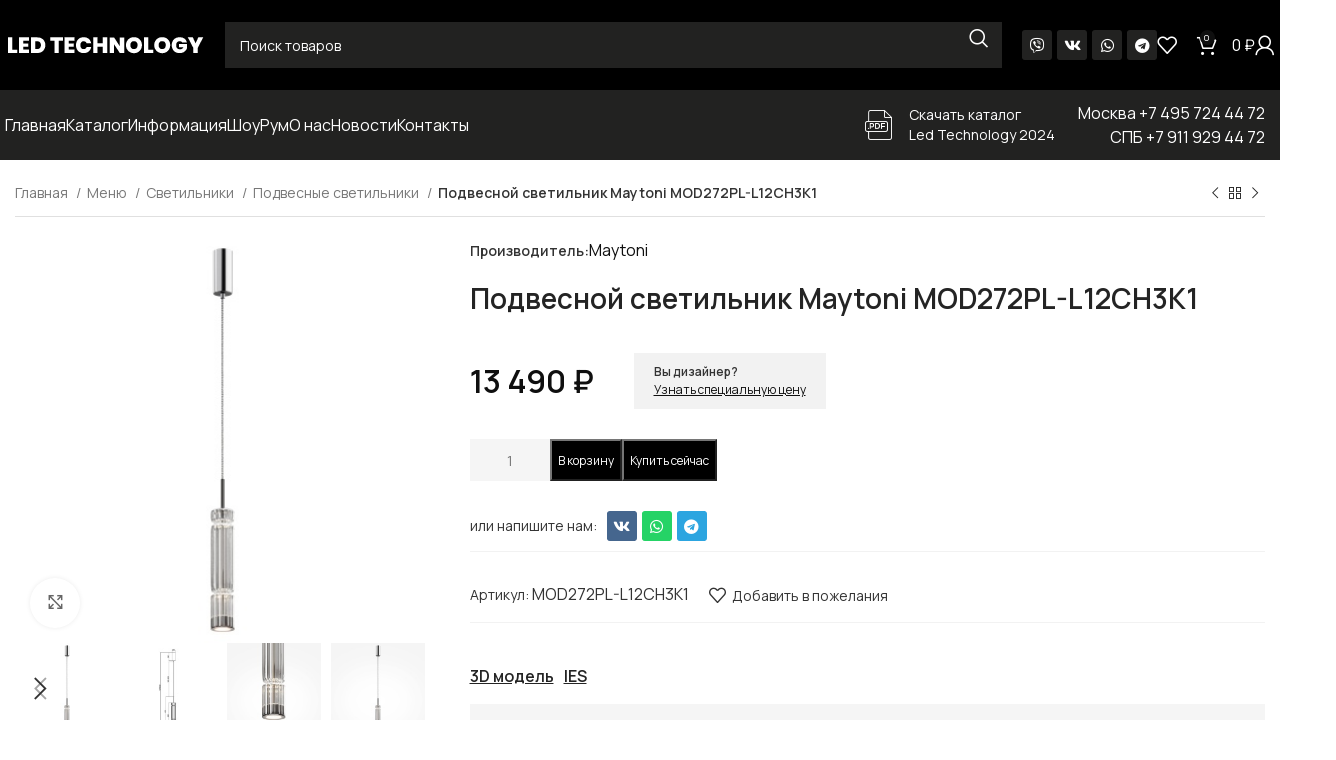

--- FILE ---
content_type: text/html; charset=UTF-8
request_url: https://ledtech.shop/products/podvesnoj-svetilnik-maytoni-mod272pl-l12ch3k1/
body_size: 45237
content:
<!DOCTYPE html>
<html lang="ru-RU" prefix="og: https://ogp.me/ns#">
<head>
	<meta charset="UTF-8">
	<link rel="profile" href="https://gmpg.org/xfn/11">
	<link rel="pingback" href="https://ledtech.shop/xmlrpc.php">

	
<!-- Поисковая оптимизация от Rank Math Pro - https://rankmath.com/ -->
<title>Подвесной светильник Maytoni MOD272PL-L12CH3K1 - Дизайнерские светильники</title>
<meta name="description" content="Подвесной светильник Maytoni MOD272PL-L12CH3K1 цена товара, характеристики и описание. На сайте Ledtech.shop можно заказать товара с доставкой по всей России."/>
<meta name="robots" content="follow, index, max-snippet:-1, max-video-preview:-1, max-image-preview:large"/>
<link rel="canonical" href="https://ledtech.shop/products/podvesnoj-svetilnik-maytoni-mod272pl-l12ch3k1/" />
<meta property="og:locale" content="ru_RU" />
<meta property="og:type" content="product" />
<meta property="og:title" content="Подвесной светильник Maytoni MOD272PL-L12CH3K1 - Дизайнерские светильники" />
<meta property="og:description" content="Подвесной светильник Maytoni MOD272PL-L12CH3K1 цена товара, характеристики и описание. На сайте Ledtech.shop можно заказать товара с доставкой по всей России." />
<meta property="og:url" content="https://ledtech.shop/products/podvesnoj-svetilnik-maytoni-mod272pl-l12ch3k1/" />
<meta property="og:site_name" content="LED TECHNOLOGY" />
<meta property="og:updated_time" content="2024-03-01T15:21:15+03:00" />
<meta property="og:image" content="https://ledtech.shop/wp-content/uploads/2024/03/render_mod272pl-l12ch3k1_on_w_standard.jpeg" />
<meta property="og:image:secure_url" content="https://ledtech.shop/wp-content/uploads/2024/03/render_mod272pl-l12ch3k1_on_w_standard.jpeg" />
<meta property="og:image:width" content="2000" />
<meta property="og:image:height" content="2000" />
<meta property="og:image:alt" content="Подвесной светильник Maytoni MOD272PL-L12CH3K1" />
<meta property="og:image:type" content="image/jpeg" />
<meta property="product:price:amount" content="13490" />
<meta property="product:price:currency" content="RUB" />
<meta property="product:availability" content="instock" />
<meta property="product:retailer_item_id" content="MOD272PL-L12CH3K1" />
<meta name="twitter:card" content="summary_large_image" />
<meta name="twitter:title" content="Подвесной светильник Maytoni MOD272PL-L12CH3K1 - Дизайнерские светильники" />
<meta name="twitter:description" content="Подвесной светильник Maytoni MOD272PL-L12CH3K1 цена товара, характеристики и описание. На сайте Ledtech.shop можно заказать товара с доставкой по всей России." />
<meta name="twitter:image" content="https://ledtech.shop/wp-content/uploads/2024/03/render_mod272pl-l12ch3k1_on_w_standard.jpeg" />
<meta name="twitter:label1" content="Цена" />
<meta name="twitter:data1" content="13 490&nbsp;&#8381;" />
<meta name="twitter:label2" content="Доступность" />
<meta name="twitter:data2" content="В наличии" />
<script type="application/ld+json" class="rank-math-schema-pro">{"@context":"https://schema.org","@graph":[{"@type":"Organization","@id":"https://ledtech.shop/#organization","name":"LED TECHNOLOGY","logo":{"@type":"ImageObject","@id":"https://ledtech.shop/#logo","url":"https://ledtech.shop/wp-content/uploads/2023/10/cropped-favicon1.jpg","contentUrl":"https://ledtech.shop/wp-content/uploads/2023/10/cropped-favicon1.jpg","caption":"LED TECHNOLOGY","inLanguage":"ru-RU","width":"512","height":"512"}},{"@type":"WebSite","@id":"https://ledtech.shop/#website","url":"https://ledtech.shop","name":"LED TECHNOLOGY","publisher":{"@id":"https://ledtech.shop/#organization"},"inLanguage":"ru-RU"},{"@type":"ImageObject","@id":"https://ledtech.shop/wp-content/uploads/2024/03/render_mod272pl-l12ch3k1_on_w_standard.jpeg","url":"https://ledtech.shop/wp-content/uploads/2024/03/render_mod272pl-l12ch3k1_on_w_standard.jpeg","width":"2000","height":"2000","inLanguage":"ru-RU"},{"@type":"ItemPage","@id":"https://ledtech.shop/products/podvesnoj-svetilnik-maytoni-mod272pl-l12ch3k1/#webpage","url":"https://ledtech.shop/products/podvesnoj-svetilnik-maytoni-mod272pl-l12ch3k1/","name":"\u041f\u043e\u0434\u0432\u0435\u0441\u043d\u043e\u0439 \u0441\u0432\u0435\u0442\u0438\u043b\u044c\u043d\u0438\u043a Maytoni MOD272PL-L12CH3K1 - \u0414\u0438\u0437\u0430\u0439\u043d\u0435\u0440\u0441\u043a\u0438\u0435 \u0441\u0432\u0435\u0442\u0438\u043b\u044c\u043d\u0438\u043a\u0438","datePublished":"2024-03-01T01:12:40+03:00","dateModified":"2024-03-01T15:21:15+03:00","isPartOf":{"@id":"https://ledtech.shop/#website"},"primaryImageOfPage":{"@id":"https://ledtech.shop/wp-content/uploads/2024/03/render_mod272pl-l12ch3k1_on_w_standard.jpeg"},"inLanguage":"ru-RU"},{"@type":"Product","name":"\u041f\u043e\u0434\u0432\u0435\u0441\u043d\u043e\u0439 \u0441\u0432\u0435\u0442\u0438\u043b\u044c\u043d\u0438\u043a Maytoni MOD272PL-L12CH3K1 - \u0414\u0438\u0437\u0430\u0439\u043d\u0435\u0440\u0441\u043a\u0438\u0435 \u0441\u0432\u0435\u0442\u0438\u043b\u044c\u043d\u0438\u043a\u0438","description":"\u041f\u043e\u0434\u0432\u0435\u0441\u043d\u043e\u0439 \u0441\u0432\u0435\u0442\u0438\u043b\u044c\u043d\u0438\u043a Maytoni MOD272PL-L12CH3K1 \u0446\u0435\u043d\u0430 \u0442\u043e\u0432\u0430\u0440\u0430, \u0445\u0430\u0440\u0430\u043a\u0442\u0435\u0440\u0438\u0441\u0442\u0438\u043a\u0438 \u0438 \u043e\u043f\u0438\u0441\u0430\u043d\u0438\u0435. \u041d\u0430 \u0441\u0430\u0439\u0442\u0435 Ledtech.shop \u043c\u043e\u0436\u043d\u043e \u0437\u0430\u043a\u0430\u0437\u0430\u0442\u044c \u0442\u043e\u0432\u0430\u0440\u0430 \u0441 \u0434\u043e\u0441\u0442\u0430\u0432\u043a\u043e\u0439 \u043f\u043e \u0432\u0441\u0435\u0439 \u0420\u043e\u0441\u0441\u0438\u0438.","sku":"MOD272PL-L12CH3K1","category":"\u041c\u0435\u043d\u044e &gt; \u0421\u0432\u0435\u0442\u0438\u043b\u044c\u043d\u0438\u043a\u0438 &gt; \u041f\u043e\u0434\u0432\u0435\u0441\u043d\u044b\u0435 \u0441\u0432\u0435\u0442\u0438\u043b\u044c\u043d\u0438\u043a\u0438","mainEntityOfPage":{"@id":"https://ledtech.shop/products/podvesnoj-svetilnik-maytoni-mod272pl-l12ch3k1/#webpage"},"offers":{"@type":"Offer","price":"13490","priceCurrency":"RUB","priceValidUntil":"2027-12-31","availability":"https://schema.org/InStock","itemCondition":"NewCondition","url":"https://ledtech.shop/products/podvesnoj-svetilnik-maytoni-mod272pl-l12ch3k1/","seller":{"@type":"Organization","@id":"https://ledtech.shop/","name":"LED TECHNOLOGY","url":"https://ledtech.shop","logo":"https://ledtech.shop/wp-content/uploads/2023/10/cropped-favicon1.jpg"}},"@id":"https://ledtech.shop/products/podvesnoj-svetilnik-maytoni-mod272pl-l12ch3k1/#richSnippet","image":{"@id":"https://ledtech.shop/wp-content/uploads/2024/03/render_mod272pl-l12ch3k1_on_w_standard.jpeg"}}]}</script>
<!-- /Rank Math WordPress SEO плагин -->

<link rel='dns-prefetch' href='//fonts.googleapis.com' />
<link rel="alternate" type="application/rss+xml" title="Дизайнерские светильники &raquo; Лента" href="https://ledtech.shop/feed/" />
<link rel="alternate" type="application/rss+xml" title="Дизайнерские светильники &raquo; Лента комментариев" href="https://ledtech.shop/comments/feed/" />
<link rel="alternate" type="application/rss+xml" title="Дизайнерские светильники &raquo; Лента комментариев к &laquo;Подвесной светильник Maytoni MOD272PL-L12CH3K1&raquo;" href="https://ledtech.shop/products/podvesnoj-svetilnik-maytoni-mod272pl-l12ch3k1/feed/" />
<link rel="alternate" title="oEmbed (JSON)" type="application/json+oembed" href="https://ledtech.shop/wp-json/oembed/1.0/embed?url=https%3A%2F%2Fledtech.shop%2Fproducts%2Fpodvesnoj-svetilnik-maytoni-mod272pl-l12ch3k1%2F" />
<link rel="alternate" title="oEmbed (XML)" type="text/xml+oembed" href="https://ledtech.shop/wp-json/oembed/1.0/embed?url=https%3A%2F%2Fledtech.shop%2Fproducts%2Fpodvesnoj-svetilnik-maytoni-mod272pl-l12ch3k1%2F&#038;format=xml" />
<style id='wp-img-auto-sizes-contain-inline-css' type='text/css'>
img:is([sizes=auto i],[sizes^="auto," i]){contain-intrinsic-size:3000px 1500px}
/*# sourceURL=wp-img-auto-sizes-contain-inline-css */
</style>
<link rel='stylesheet' id='thwcfe-contact-info-section-frontend-css' href='https://ledtech.shop/wp-content/plugins/woo-checkout-field-editor-pro/block/assets/dist/style-contact-info-section-frontend.css?ver=2.1.0' type='text/css' media='all' />
<link rel='stylesheet' id='thwcfe-contact-info-section-editor-css' href='https://ledtech.shop/wp-content/plugins/woo-checkout-field-editor-pro/block/assets/dist/style-contact-info-section.css?ver=2.1.0' type='text/css' media='all' />
<link rel='stylesheet' id='thwcfe-additional-sections-frontend-css' href='https://ledtech.shop/wp-content/plugins/woo-checkout-field-editor-pro/block/assets/dist/style-additional-sections-frontend.css?ver=2.1.0' type='text/css' media='all' />
<link rel='stylesheet' id='bootstrap-css' href='https://ledtech.shop/wp-content/themes/woodmart/css/bootstrap-light.min.css?ver=7.5.1' type='text/css' media='all' />
<link rel='stylesheet' id='woodmart-style-css' href='https://ledtech.shop/wp-content/themes/woodmart/css/parts/base.min.css?ver=7.5.1' type='text/css' media='all' />
<link rel='stylesheet' id='wd-widget-price-filter-css' href='https://ledtech.shop/wp-content/themes/woodmart/css/parts/woo-widget-price-filter.min.css?ver=7.5.1' type='text/css' media='all' />
<link rel='stylesheet' id='bdt-uikit-css' href='https://ledtech.shop/wp-content/plugins/bdthemes-element-pack/assets/css/bdt-uikit.css?ver=3.17.11' type='text/css' media='all' />
<link rel='stylesheet' id='ep-helper-css' href='https://ledtech.shop/wp-content/plugins/bdthemes-element-pack/assets/css/ep-helper.css?ver=7.7.5' type='text/css' media='all' />
<link rel='stylesheet' id='wp-block-library-css' href='https://ledtech.shop/wp-includes/css/dist/block-library/style.min.css?ver=6.9' type='text/css' media='all' />
<style id='classic-theme-styles-inline-css' type='text/css'>
/*! This file is auto-generated */
.wp-block-button__link{color:#fff;background-color:#32373c;border-radius:9999px;box-shadow:none;text-decoration:none;padding:calc(.667em + 2px) calc(1.333em + 2px);font-size:1.125em}.wp-block-file__button{background:#32373c;color:#fff;text-decoration:none}
/*# sourceURL=/wp-includes/css/classic-themes.min.css */
</style>
<style id='woocommerce-inline-inline-css' type='text/css'>
.woocommerce form .form-row .required { visibility: visible; }
/*# sourceURL=woocommerce-inline-inline-css */
</style>
<link rel='stylesheet' id='wpclv-frontend-css' href='https://ledtech.shop/wp-content/plugins/wpc-linked-variation-premium/assets/css/frontend.css?ver=4.1.7' type='text/css' media='all' />
<link rel='stylesheet' id='elementor-icons-css' href='https://ledtech.shop/wp-content/plugins/elementor/assets/lib/eicons/css/elementor-icons.min.css?ver=5.29.0' type='text/css' media='all' />
<link rel='stylesheet' id='elementor-frontend-css' href='https://ledtech.shop/wp-content/plugins/elementor/assets/css/frontend-lite.min.css?ver=3.21.4' type='text/css' media='all' />
<style id='elementor-frontend-inline-css' type='text/css'>
@-webkit-keyframes ha_fadeIn{0%{opacity:0}to{opacity:1}}@keyframes ha_fadeIn{0%{opacity:0}to{opacity:1}}@-webkit-keyframes ha_zoomIn{0%{opacity:0;-webkit-transform:scale3d(.3,.3,.3);transform:scale3d(.3,.3,.3)}50%{opacity:1}}@keyframes ha_zoomIn{0%{opacity:0;-webkit-transform:scale3d(.3,.3,.3);transform:scale3d(.3,.3,.3)}50%{opacity:1}}@-webkit-keyframes ha_rollIn{0%{opacity:0;-webkit-transform:translate3d(-100%,0,0) rotate3d(0,0,1,-120deg);transform:translate3d(-100%,0,0) rotate3d(0,0,1,-120deg)}to{opacity:1}}@keyframes ha_rollIn{0%{opacity:0;-webkit-transform:translate3d(-100%,0,0) rotate3d(0,0,1,-120deg);transform:translate3d(-100%,0,0) rotate3d(0,0,1,-120deg)}to{opacity:1}}@-webkit-keyframes ha_bounce{0%,20%,53%,to{-webkit-animation-timing-function:cubic-bezier(.215,.61,.355,1);animation-timing-function:cubic-bezier(.215,.61,.355,1)}40%,43%{-webkit-transform:translate3d(0,-30px,0) scaleY(1.1);transform:translate3d(0,-30px,0) scaleY(1.1);-webkit-animation-timing-function:cubic-bezier(.755,.05,.855,.06);animation-timing-function:cubic-bezier(.755,.05,.855,.06)}70%{-webkit-transform:translate3d(0,-15px,0) scaleY(1.05);transform:translate3d(0,-15px,0) scaleY(1.05);-webkit-animation-timing-function:cubic-bezier(.755,.05,.855,.06);animation-timing-function:cubic-bezier(.755,.05,.855,.06)}80%{-webkit-transition-timing-function:cubic-bezier(.215,.61,.355,1);transition-timing-function:cubic-bezier(.215,.61,.355,1);-webkit-transform:translate3d(0,0,0) scaleY(.95);transform:translate3d(0,0,0) scaleY(.95)}90%{-webkit-transform:translate3d(0,-4px,0) scaleY(1.02);transform:translate3d(0,-4px,0) scaleY(1.02)}}@keyframes ha_bounce{0%,20%,53%,to{-webkit-animation-timing-function:cubic-bezier(.215,.61,.355,1);animation-timing-function:cubic-bezier(.215,.61,.355,1)}40%,43%{-webkit-transform:translate3d(0,-30px,0) scaleY(1.1);transform:translate3d(0,-30px,0) scaleY(1.1);-webkit-animation-timing-function:cubic-bezier(.755,.05,.855,.06);animation-timing-function:cubic-bezier(.755,.05,.855,.06)}70%{-webkit-transform:translate3d(0,-15px,0) scaleY(1.05);transform:translate3d(0,-15px,0) scaleY(1.05);-webkit-animation-timing-function:cubic-bezier(.755,.05,.855,.06);animation-timing-function:cubic-bezier(.755,.05,.855,.06)}80%{-webkit-transition-timing-function:cubic-bezier(.215,.61,.355,1);transition-timing-function:cubic-bezier(.215,.61,.355,1);-webkit-transform:translate3d(0,0,0) scaleY(.95);transform:translate3d(0,0,0) scaleY(.95)}90%{-webkit-transform:translate3d(0,-4px,0) scaleY(1.02);transform:translate3d(0,-4px,0) scaleY(1.02)}}@-webkit-keyframes ha_bounceIn{0%,20%,40%,60%,80%,to{-webkit-animation-timing-function:cubic-bezier(.215,.61,.355,1);animation-timing-function:cubic-bezier(.215,.61,.355,1)}0%{opacity:0;-webkit-transform:scale3d(.3,.3,.3);transform:scale3d(.3,.3,.3)}20%{-webkit-transform:scale3d(1.1,1.1,1.1);transform:scale3d(1.1,1.1,1.1)}40%{-webkit-transform:scale3d(.9,.9,.9);transform:scale3d(.9,.9,.9)}60%{opacity:1;-webkit-transform:scale3d(1.03,1.03,1.03);transform:scale3d(1.03,1.03,1.03)}80%{-webkit-transform:scale3d(.97,.97,.97);transform:scale3d(.97,.97,.97)}to{opacity:1}}@keyframes ha_bounceIn{0%,20%,40%,60%,80%,to{-webkit-animation-timing-function:cubic-bezier(.215,.61,.355,1);animation-timing-function:cubic-bezier(.215,.61,.355,1)}0%{opacity:0;-webkit-transform:scale3d(.3,.3,.3);transform:scale3d(.3,.3,.3)}20%{-webkit-transform:scale3d(1.1,1.1,1.1);transform:scale3d(1.1,1.1,1.1)}40%{-webkit-transform:scale3d(.9,.9,.9);transform:scale3d(.9,.9,.9)}60%{opacity:1;-webkit-transform:scale3d(1.03,1.03,1.03);transform:scale3d(1.03,1.03,1.03)}80%{-webkit-transform:scale3d(.97,.97,.97);transform:scale3d(.97,.97,.97)}to{opacity:1}}@-webkit-keyframes ha_flipInX{0%{opacity:0;-webkit-transform:perspective(400px) rotate3d(1,0,0,90deg);transform:perspective(400px) rotate3d(1,0,0,90deg);-webkit-animation-timing-function:ease-in;animation-timing-function:ease-in}40%{-webkit-transform:perspective(400px) rotate3d(1,0,0,-20deg);transform:perspective(400px) rotate3d(1,0,0,-20deg);-webkit-animation-timing-function:ease-in;animation-timing-function:ease-in}60%{opacity:1;-webkit-transform:perspective(400px) rotate3d(1,0,0,10deg);transform:perspective(400px) rotate3d(1,0,0,10deg)}80%{-webkit-transform:perspective(400px) rotate3d(1,0,0,-5deg);transform:perspective(400px) rotate3d(1,0,0,-5deg)}}@keyframes ha_flipInX{0%{opacity:0;-webkit-transform:perspective(400px) rotate3d(1,0,0,90deg);transform:perspective(400px) rotate3d(1,0,0,90deg);-webkit-animation-timing-function:ease-in;animation-timing-function:ease-in}40%{-webkit-transform:perspective(400px) rotate3d(1,0,0,-20deg);transform:perspective(400px) rotate3d(1,0,0,-20deg);-webkit-animation-timing-function:ease-in;animation-timing-function:ease-in}60%{opacity:1;-webkit-transform:perspective(400px) rotate3d(1,0,0,10deg);transform:perspective(400px) rotate3d(1,0,0,10deg)}80%{-webkit-transform:perspective(400px) rotate3d(1,0,0,-5deg);transform:perspective(400px) rotate3d(1,0,0,-5deg)}}@-webkit-keyframes ha_flipInY{0%{opacity:0;-webkit-transform:perspective(400px) rotate3d(0,1,0,90deg);transform:perspective(400px) rotate3d(0,1,0,90deg);-webkit-animation-timing-function:ease-in;animation-timing-function:ease-in}40%{-webkit-transform:perspective(400px) rotate3d(0,1,0,-20deg);transform:perspective(400px) rotate3d(0,1,0,-20deg);-webkit-animation-timing-function:ease-in;animation-timing-function:ease-in}60%{opacity:1;-webkit-transform:perspective(400px) rotate3d(0,1,0,10deg);transform:perspective(400px) rotate3d(0,1,0,10deg)}80%{-webkit-transform:perspective(400px) rotate3d(0,1,0,-5deg);transform:perspective(400px) rotate3d(0,1,0,-5deg)}}@keyframes ha_flipInY{0%{opacity:0;-webkit-transform:perspective(400px) rotate3d(0,1,0,90deg);transform:perspective(400px) rotate3d(0,1,0,90deg);-webkit-animation-timing-function:ease-in;animation-timing-function:ease-in}40%{-webkit-transform:perspective(400px) rotate3d(0,1,0,-20deg);transform:perspective(400px) rotate3d(0,1,0,-20deg);-webkit-animation-timing-function:ease-in;animation-timing-function:ease-in}60%{opacity:1;-webkit-transform:perspective(400px) rotate3d(0,1,0,10deg);transform:perspective(400px) rotate3d(0,1,0,10deg)}80%{-webkit-transform:perspective(400px) rotate3d(0,1,0,-5deg);transform:perspective(400px) rotate3d(0,1,0,-5deg)}}@-webkit-keyframes ha_swing{20%{-webkit-transform:rotate3d(0,0,1,15deg);transform:rotate3d(0,0,1,15deg)}40%{-webkit-transform:rotate3d(0,0,1,-10deg);transform:rotate3d(0,0,1,-10deg)}60%{-webkit-transform:rotate3d(0,0,1,5deg);transform:rotate3d(0,0,1,5deg)}80%{-webkit-transform:rotate3d(0,0,1,-5deg);transform:rotate3d(0,0,1,-5deg)}}@keyframes ha_swing{20%{-webkit-transform:rotate3d(0,0,1,15deg);transform:rotate3d(0,0,1,15deg)}40%{-webkit-transform:rotate3d(0,0,1,-10deg);transform:rotate3d(0,0,1,-10deg)}60%{-webkit-transform:rotate3d(0,0,1,5deg);transform:rotate3d(0,0,1,5deg)}80%{-webkit-transform:rotate3d(0,0,1,-5deg);transform:rotate3d(0,0,1,-5deg)}}@-webkit-keyframes ha_slideInDown{0%{visibility:visible;-webkit-transform:translate3d(0,-100%,0);transform:translate3d(0,-100%,0)}}@keyframes ha_slideInDown{0%{visibility:visible;-webkit-transform:translate3d(0,-100%,0);transform:translate3d(0,-100%,0)}}@-webkit-keyframes ha_slideInUp{0%{visibility:visible;-webkit-transform:translate3d(0,100%,0);transform:translate3d(0,100%,0)}}@keyframes ha_slideInUp{0%{visibility:visible;-webkit-transform:translate3d(0,100%,0);transform:translate3d(0,100%,0)}}@-webkit-keyframes ha_slideInLeft{0%{visibility:visible;-webkit-transform:translate3d(-100%,0,0);transform:translate3d(-100%,0,0)}}@keyframes ha_slideInLeft{0%{visibility:visible;-webkit-transform:translate3d(-100%,0,0);transform:translate3d(-100%,0,0)}}@-webkit-keyframes ha_slideInRight{0%{visibility:visible;-webkit-transform:translate3d(100%,0,0);transform:translate3d(100%,0,0)}}@keyframes ha_slideInRight{0%{visibility:visible;-webkit-transform:translate3d(100%,0,0);transform:translate3d(100%,0,0)}}.ha_fadeIn{-webkit-animation-name:ha_fadeIn;animation-name:ha_fadeIn}.ha_zoomIn{-webkit-animation-name:ha_zoomIn;animation-name:ha_zoomIn}.ha_rollIn{-webkit-animation-name:ha_rollIn;animation-name:ha_rollIn}.ha_bounce{-webkit-transform-origin:center bottom;-ms-transform-origin:center bottom;transform-origin:center bottom;-webkit-animation-name:ha_bounce;animation-name:ha_bounce}.ha_bounceIn{-webkit-animation-name:ha_bounceIn;animation-name:ha_bounceIn;-webkit-animation-duration:.75s;-webkit-animation-duration:calc(var(--animate-duration)*.75);animation-duration:.75s;animation-duration:calc(var(--animate-duration)*.75)}.ha_flipInX,.ha_flipInY{-webkit-animation-name:ha_flipInX;animation-name:ha_flipInX;-webkit-backface-visibility:visible!important;backface-visibility:visible!important}.ha_flipInY{-webkit-animation-name:ha_flipInY;animation-name:ha_flipInY}.ha_swing{-webkit-transform-origin:top center;-ms-transform-origin:top center;transform-origin:top center;-webkit-animation-name:ha_swing;animation-name:ha_swing}.ha_slideInDown{-webkit-animation-name:ha_slideInDown;animation-name:ha_slideInDown}.ha_slideInUp{-webkit-animation-name:ha_slideInUp;animation-name:ha_slideInUp}.ha_slideInLeft{-webkit-animation-name:ha_slideInLeft;animation-name:ha_slideInLeft}.ha_slideInRight{-webkit-animation-name:ha_slideInRight;animation-name:ha_slideInRight}.ha-css-transform-yes{-webkit-transition-duration:var(--ha-tfx-transition-duration, .2s);transition-duration:var(--ha-tfx-transition-duration, .2s);-webkit-transition-property:-webkit-transform;transition-property:transform;transition-property:transform,-webkit-transform;-webkit-transform:translate(var(--ha-tfx-translate-x, 0),var(--ha-tfx-translate-y, 0)) scale(var(--ha-tfx-scale-x, 1),var(--ha-tfx-scale-y, 1)) skew(var(--ha-tfx-skew-x, 0),var(--ha-tfx-skew-y, 0)) rotateX(var(--ha-tfx-rotate-x, 0)) rotateY(var(--ha-tfx-rotate-y, 0)) rotateZ(var(--ha-tfx-rotate-z, 0));transform:translate(var(--ha-tfx-translate-x, 0),var(--ha-tfx-translate-y, 0)) scale(var(--ha-tfx-scale-x, 1),var(--ha-tfx-scale-y, 1)) skew(var(--ha-tfx-skew-x, 0),var(--ha-tfx-skew-y, 0)) rotateX(var(--ha-tfx-rotate-x, 0)) rotateY(var(--ha-tfx-rotate-y, 0)) rotateZ(var(--ha-tfx-rotate-z, 0))}.ha-css-transform-yes:hover{-webkit-transform:translate(var(--ha-tfx-translate-x-hover, var(--ha-tfx-translate-x, 0)),var(--ha-tfx-translate-y-hover, var(--ha-tfx-translate-y, 0))) scale(var(--ha-tfx-scale-x-hover, var(--ha-tfx-scale-x, 1)),var(--ha-tfx-scale-y-hover, var(--ha-tfx-scale-y, 1))) skew(var(--ha-tfx-skew-x-hover, var(--ha-tfx-skew-x, 0)),var(--ha-tfx-skew-y-hover, var(--ha-tfx-skew-y, 0))) rotateX(var(--ha-tfx-rotate-x-hover, var(--ha-tfx-rotate-x, 0))) rotateY(var(--ha-tfx-rotate-y-hover, var(--ha-tfx-rotate-y, 0))) rotateZ(var(--ha-tfx-rotate-z-hover, var(--ha-tfx-rotate-z, 0)));transform:translate(var(--ha-tfx-translate-x-hover, var(--ha-tfx-translate-x, 0)),var(--ha-tfx-translate-y-hover, var(--ha-tfx-translate-y, 0))) scale(var(--ha-tfx-scale-x-hover, var(--ha-tfx-scale-x, 1)),var(--ha-tfx-scale-y-hover, var(--ha-tfx-scale-y, 1))) skew(var(--ha-tfx-skew-x-hover, var(--ha-tfx-skew-x, 0)),var(--ha-tfx-skew-y-hover, var(--ha-tfx-skew-y, 0))) rotateX(var(--ha-tfx-rotate-x-hover, var(--ha-tfx-rotate-x, 0))) rotateY(var(--ha-tfx-rotate-y-hover, var(--ha-tfx-rotate-y, 0))) rotateZ(var(--ha-tfx-rotate-z-hover, var(--ha-tfx-rotate-z, 0)))}.happy-addon>.elementor-widget-container{word-wrap:break-word;overflow-wrap:break-word}.happy-addon>.elementor-widget-container,.happy-addon>.elementor-widget-container *{-webkit-box-sizing:border-box;box-sizing:border-box}.happy-addon p:empty{display:none}.happy-addon .elementor-inline-editing{min-height:auto!important}.happy-addon-pro img{max-width:100%;height:auto;-o-object-fit:cover;object-fit:cover}.ha-screen-reader-text{position:absolute;overflow:hidden;clip:rect(1px,1px,1px,1px);margin:-1px;padding:0;width:1px;height:1px;border:0;word-wrap:normal!important;-webkit-clip-path:inset(50%);clip-path:inset(50%)}.ha-has-bg-overlay>.elementor-widget-container{position:relative;z-index:1}.ha-has-bg-overlay>.elementor-widget-container:before{position:absolute;top:0;left:0;z-index:-1;width:100%;height:100%;content:""}.ha-popup--is-enabled .ha-js-popup,.ha-popup--is-enabled .ha-js-popup img{cursor:-webkit-zoom-in!important;cursor:zoom-in!important}.mfp-wrap .mfp-arrow,.mfp-wrap .mfp-close{background-color:transparent}.mfp-wrap .mfp-arrow:focus,.mfp-wrap .mfp-close:focus{outline-width:thin}.ha-advanced-tooltip-enable{position:relative;cursor:pointer;--ha-tooltip-arrow-color:black;--ha-tooltip-arrow-distance:0}.ha-advanced-tooltip-enable .ha-advanced-tooltip-content{position:absolute;z-index:999;display:none;padding:5px 0;width:120px;height:auto;border-radius:6px;background-color:#000;color:#fff;text-align:center;opacity:0}.ha-advanced-tooltip-enable .ha-advanced-tooltip-content::after{position:absolute;border-width:5px;border-style:solid;content:""}.ha-advanced-tooltip-enable .ha-advanced-tooltip-content.no-arrow::after{visibility:hidden}.ha-advanced-tooltip-enable .ha-advanced-tooltip-content.show{display:inline-block;opacity:1}.ha-advanced-tooltip-enable.ha-advanced-tooltip-top .ha-advanced-tooltip-content,body[data-elementor-device-mode=tablet] .ha-advanced-tooltip-enable.ha-advanced-tooltip-tablet-top .ha-advanced-tooltip-content{top:unset;right:0;bottom:calc(101% + var(--ha-tooltip-arrow-distance));left:0;margin:0 auto}.ha-advanced-tooltip-enable.ha-advanced-tooltip-top .ha-advanced-tooltip-content::after,body[data-elementor-device-mode=tablet] .ha-advanced-tooltip-enable.ha-advanced-tooltip-tablet-top .ha-advanced-tooltip-content::after{top:100%;right:unset;bottom:unset;left:50%;border-color:var(--ha-tooltip-arrow-color) transparent transparent transparent;-webkit-transform:translateX(-50%);-ms-transform:translateX(-50%);transform:translateX(-50%)}.ha-advanced-tooltip-enable.ha-advanced-tooltip-bottom .ha-advanced-tooltip-content,body[data-elementor-device-mode=tablet] .ha-advanced-tooltip-enable.ha-advanced-tooltip-tablet-bottom .ha-advanced-tooltip-content{top:calc(101% + var(--ha-tooltip-arrow-distance));right:0;bottom:unset;left:0;margin:0 auto}.ha-advanced-tooltip-enable.ha-advanced-tooltip-bottom .ha-advanced-tooltip-content::after,body[data-elementor-device-mode=tablet] .ha-advanced-tooltip-enable.ha-advanced-tooltip-tablet-bottom .ha-advanced-tooltip-content::after{top:unset;right:unset;bottom:100%;left:50%;border-color:transparent transparent var(--ha-tooltip-arrow-color) transparent;-webkit-transform:translateX(-50%);-ms-transform:translateX(-50%);transform:translateX(-50%)}.ha-advanced-tooltip-enable.ha-advanced-tooltip-left .ha-advanced-tooltip-content,body[data-elementor-device-mode=tablet] .ha-advanced-tooltip-enable.ha-advanced-tooltip-tablet-left .ha-advanced-tooltip-content{top:50%;right:calc(101% + var(--ha-tooltip-arrow-distance));bottom:unset;left:unset;-webkit-transform:translateY(-50%);-ms-transform:translateY(-50%);transform:translateY(-50%)}.ha-advanced-tooltip-enable.ha-advanced-tooltip-left .ha-advanced-tooltip-content::after,body[data-elementor-device-mode=tablet] .ha-advanced-tooltip-enable.ha-advanced-tooltip-tablet-left .ha-advanced-tooltip-content::after{top:50%;right:unset;bottom:unset;left:100%;border-color:transparent transparent transparent var(--ha-tooltip-arrow-color);-webkit-transform:translateY(-50%);-ms-transform:translateY(-50%);transform:translateY(-50%)}.ha-advanced-tooltip-enable.ha-advanced-tooltip-right .ha-advanced-tooltip-content,body[data-elementor-device-mode=tablet] .ha-advanced-tooltip-enable.ha-advanced-tooltip-tablet-right .ha-advanced-tooltip-content{top:50%;right:unset;bottom:unset;left:calc(101% + var(--ha-tooltip-arrow-distance));-webkit-transform:translateY(-50%);-ms-transform:translateY(-50%);transform:translateY(-50%)}.ha-advanced-tooltip-enable.ha-advanced-tooltip-right .ha-advanced-tooltip-content::after,body[data-elementor-device-mode=tablet] .ha-advanced-tooltip-enable.ha-advanced-tooltip-tablet-right .ha-advanced-tooltip-content::after{top:50%;right:100%;bottom:unset;left:unset;border-color:transparent var(--ha-tooltip-arrow-color) transparent transparent;-webkit-transform:translateY(-50%);-ms-transform:translateY(-50%);transform:translateY(-50%)}body[data-elementor-device-mode=mobile] .ha-advanced-tooltip-enable.ha-advanced-tooltip-mobile-top .ha-advanced-tooltip-content{top:unset;right:0;bottom:calc(101% + var(--ha-tooltip-arrow-distance));left:0;margin:0 auto}body[data-elementor-device-mode=mobile] .ha-advanced-tooltip-enable.ha-advanced-tooltip-mobile-top .ha-advanced-tooltip-content::after{top:100%;right:unset;bottom:unset;left:50%;border-color:var(--ha-tooltip-arrow-color) transparent transparent transparent;-webkit-transform:translateX(-50%);-ms-transform:translateX(-50%);transform:translateX(-50%)}body[data-elementor-device-mode=mobile] .ha-advanced-tooltip-enable.ha-advanced-tooltip-mobile-bottom .ha-advanced-tooltip-content{top:calc(101% + var(--ha-tooltip-arrow-distance));right:0;bottom:unset;left:0;margin:0 auto}body[data-elementor-device-mode=mobile] .ha-advanced-tooltip-enable.ha-advanced-tooltip-mobile-bottom .ha-advanced-tooltip-content::after{top:unset;right:unset;bottom:100%;left:50%;border-color:transparent transparent var(--ha-tooltip-arrow-color) transparent;-webkit-transform:translateX(-50%);-ms-transform:translateX(-50%);transform:translateX(-50%)}body[data-elementor-device-mode=mobile] .ha-advanced-tooltip-enable.ha-advanced-tooltip-mobile-left .ha-advanced-tooltip-content{top:50%;right:calc(101% + var(--ha-tooltip-arrow-distance));bottom:unset;left:unset;-webkit-transform:translateY(-50%);-ms-transform:translateY(-50%);transform:translateY(-50%)}body[data-elementor-device-mode=mobile] .ha-advanced-tooltip-enable.ha-advanced-tooltip-mobile-left .ha-advanced-tooltip-content::after{top:50%;right:unset;bottom:unset;left:100%;border-color:transparent transparent transparent var(--ha-tooltip-arrow-color);-webkit-transform:translateY(-50%);-ms-transform:translateY(-50%);transform:translateY(-50%)}body[data-elementor-device-mode=mobile] .ha-advanced-tooltip-enable.ha-advanced-tooltip-mobile-right .ha-advanced-tooltip-content{top:50%;right:unset;bottom:unset;left:calc(101% + var(--ha-tooltip-arrow-distance));-webkit-transform:translateY(-50%);-ms-transform:translateY(-50%);transform:translateY(-50%)}body[data-elementor-device-mode=mobile] .ha-advanced-tooltip-enable.ha-advanced-tooltip-mobile-right .ha-advanced-tooltip-content::after{top:50%;right:100%;bottom:unset;left:unset;border-color:transparent var(--ha-tooltip-arrow-color) transparent transparent;-webkit-transform:translateY(-50%);-ms-transform:translateY(-50%);transform:translateY(-50%)}body.elementor-editor-active .happy-addon.ha-gravityforms .gform_wrapper{display:block!important}.ha-scroll-to-top-wrap.ha-scroll-to-top-hide{display:none}.ha-scroll-to-top-wrap.edit-mode,.ha-scroll-to-top-wrap.single-page-off{display:none!important}.ha-scroll-to-top-button{position:fixed;right:15px;bottom:15px;z-index:9999;display:-webkit-box;display:-webkit-flex;display:-ms-flexbox;display:flex;-webkit-box-align:center;-webkit-align-items:center;align-items:center;-ms-flex-align:center;-webkit-box-pack:center;-ms-flex-pack:center;-webkit-justify-content:center;justify-content:center;width:50px;height:50px;border-radius:50px;background-color:#5636d1;color:#fff;text-align:center;opacity:1;cursor:pointer;-webkit-transition:all .3s;transition:all .3s}.ha-scroll-to-top-button i{color:#fff;font-size:16px}.ha-scroll-to-top-button:hover{background-color:#e2498a}
/*# sourceURL=elementor-frontend-inline-css */
</style>
<link rel='stylesheet' id='swiper-css' href='https://ledtech.shop/wp-content/plugins/elementor/assets/lib/swiper/v8/css/swiper.min.css?ver=8.4.5' type='text/css' media='all' />
<link rel='stylesheet' id='elementor-post-6-css' href='https://ledtech.shop/wp-content/uploads/elementor/css/post-6.css?ver=1714590724' type='text/css' media='all' />
<link rel='stylesheet' id='elementor-pro-css' href='https://ledtech.shop/wp-content/plugins/elementor-pro/assets/css/frontend-lite.min.css?ver=3.21.1' type='text/css' media='all' />
<link rel='stylesheet' id='font-awesome-5-all-css' href='https://ledtech.shop/wp-content/plugins/elementor/assets/lib/font-awesome/css/all.min.css?ver=3.21.4' type='text/css' media='all' />
<link rel='stylesheet' id='font-awesome-4-shim-css' href='https://ledtech.shop/wp-content/plugins/elementor/assets/lib/font-awesome/css/v4-shims.min.css?ver=3.21.4' type='text/css' media='all' />
<link rel='stylesheet' id='elementor-post-122444-css' href='https://ledtech.shop/wp-content/uploads/elementor/css/post-122444.css?ver=1714590724' type='text/css' media='all' />
<link rel='stylesheet' id='happy-icons-css' href='https://ledtech.shop/wp-content/plugins/happy-elementor-addons/assets/fonts/style.min.css?ver=3.10.1' type='text/css' media='all' />
<link rel='stylesheet' id='elementor-post-24720-css' href='https://ledtech.shop/wp-content/uploads/elementor/css/post-24720.css?ver=1714590724' type='text/css' media='all' />
<link rel='stylesheet' id='wd-widget-wd-layered-nav-css' href='https://ledtech.shop/wp-content/themes/woodmart/css/parts/woo-widget-wd-layered-nav.min.css?ver=7.5.1' type='text/css' media='all' />
<link rel='stylesheet' id='wd-woo-mod-swatches-base-css' href='https://ledtech.shop/wp-content/themes/woodmart/css/parts/woo-mod-swatches-base.min.css?ver=7.5.1' type='text/css' media='all' />
<link rel='stylesheet' id='wd-woo-mod-swatches-filter-css' href='https://ledtech.shop/wp-content/themes/woodmart/css/parts/woo-mod-swatches-filter.min.css?ver=7.5.1' type='text/css' media='all' />
<link rel='stylesheet' id='wd-widget-product-cat-css' href='https://ledtech.shop/wp-content/themes/woodmart/css/parts/woo-widget-product-cat.min.css?ver=7.5.1' type='text/css' media='all' />
<link rel='stylesheet' id='wd-wp-gutenberg-css' href='https://ledtech.shop/wp-content/themes/woodmart/css/parts/wp-gutenberg.min.css?ver=7.5.1' type='text/css' media='all' />
<link rel='stylesheet' id='wd-elementor-base-css' href='https://ledtech.shop/wp-content/themes/woodmart/css/parts/int-elem-base.min.css?ver=7.5.1' type='text/css' media='all' />
<link rel='stylesheet' id='wd-elementor-pro-base-css' href='https://ledtech.shop/wp-content/themes/woodmart/css/parts/int-elementor-pro.min.css?ver=7.5.1' type='text/css' media='all' />
<link rel='stylesheet' id='wd-woocommerce-base-css' href='https://ledtech.shop/wp-content/themes/woodmart/css/parts/woocommerce-base.min.css?ver=7.5.1' type='text/css' media='all' />
<link rel='stylesheet' id='wd-mod-star-rating-css' href='https://ledtech.shop/wp-content/themes/woodmart/css/parts/mod-star-rating.min.css?ver=7.5.1' type='text/css' media='all' />
<link rel='stylesheet' id='wd-woo-el-track-order-css' href='https://ledtech.shop/wp-content/themes/woodmart/css/parts/woo-el-track-order.min.css?ver=7.5.1' type='text/css' media='all' />
<link rel='stylesheet' id='wd-woocommerce-block-notices-css' href='https://ledtech.shop/wp-content/themes/woodmart/css/parts/woo-mod-block-notices.min.css?ver=7.5.1' type='text/css' media='all' />
<link rel='stylesheet' id='wd-woo-gutenberg-css' href='https://ledtech.shop/wp-content/themes/woodmart/css/parts/woo-gutenberg.min.css?ver=7.5.1' type='text/css' media='all' />
<link rel='stylesheet' id='wd-woo-mod-quantity-css' href='https://ledtech.shop/wp-content/themes/woodmart/css/parts/woo-mod-quantity.min.css?ver=7.5.1' type='text/css' media='all' />
<link rel='stylesheet' id='wd-woo-single-prod-el-base-css' href='https://ledtech.shop/wp-content/themes/woodmart/css/parts/woo-single-prod-el-base.min.css?ver=7.5.1' type='text/css' media='all' />
<link rel='stylesheet' id='wd-woo-mod-stock-status-css' href='https://ledtech.shop/wp-content/themes/woodmart/css/parts/woo-mod-stock-status.min.css?ver=7.5.1' type='text/css' media='all' />
<link rel='stylesheet' id='wd-woo-opt-hide-larger-price-css' href='https://ledtech.shop/wp-content/themes/woodmart/css/parts/woo-opt-hide-larger-price.min.css?ver=7.5.1' type='text/css' media='all' />
<link rel='stylesheet' id='wd-woo-mod-shop-attributes-css' href='https://ledtech.shop/wp-content/themes/woodmart/css/parts/woo-mod-shop-attributes.min.css?ver=7.5.1' type='text/css' media='all' />
<link rel='stylesheet' id='child-style-css' href='https://ledtech.shop/wp-content/themes/woodmart-child/style.css?ver=7.5.1' type='text/css' media='all' />
<link rel='stylesheet' id='wd-header-base-css' href='https://ledtech.shop/wp-content/themes/woodmart/css/parts/header-base.min.css?ver=7.5.1' type='text/css' media='all' />
<link rel='stylesheet' id='wd-mod-tools-css' href='https://ledtech.shop/wp-content/themes/woodmart/css/parts/mod-tools.min.css?ver=7.5.1' type='text/css' media='all' />
<link rel='stylesheet' id='wd-header-search-css' href='https://ledtech.shop/wp-content/themes/woodmart/css/parts/header-el-search.min.css?ver=7.5.1' type='text/css' media='all' />
<link rel='stylesheet' id='wd-header-search-form-css' href='https://ledtech.shop/wp-content/themes/woodmart/css/parts/header-el-search-form.min.css?ver=7.5.1' type='text/css' media='all' />
<link rel='stylesheet' id='wd-wd-search-results-css' href='https://ledtech.shop/wp-content/themes/woodmart/css/parts/wd-search-results.min.css?ver=7.5.1' type='text/css' media='all' />
<link rel='stylesheet' id='wd-wd-search-form-css' href='https://ledtech.shop/wp-content/themes/woodmart/css/parts/wd-search-form.min.css?ver=7.5.1' type='text/css' media='all' />
<link rel='stylesheet' id='wd-header-elements-base-css' href='https://ledtech.shop/wp-content/themes/woodmart/css/parts/header-el-base.min.css?ver=7.5.1' type='text/css' media='all' />
<link rel='stylesheet' id='wd-header-cart-side-css' href='https://ledtech.shop/wp-content/themes/woodmart/css/parts/header-el-cart-side.min.css?ver=7.5.1' type='text/css' media='all' />
<link rel='stylesheet' id='wd-header-cart-css' href='https://ledtech.shop/wp-content/themes/woodmart/css/parts/header-el-cart.min.css?ver=7.5.1' type='text/css' media='all' />
<link rel='stylesheet' id='wd-widget-shopping-cart-css' href='https://ledtech.shop/wp-content/themes/woodmart/css/parts/woo-widget-shopping-cart.min.css?ver=7.5.1' type='text/css' media='all' />
<link rel='stylesheet' id='wd-widget-product-list-css' href='https://ledtech.shop/wp-content/themes/woodmart/css/parts/woo-widget-product-list.min.css?ver=7.5.1' type='text/css' media='all' />
<link rel='stylesheet' id='wd-header-my-account-dropdown-css' href='https://ledtech.shop/wp-content/themes/woodmart/css/parts/header-el-my-account-dropdown.min.css?ver=7.5.1' type='text/css' media='all' />
<link rel='stylesheet' id='wd-woo-mod-login-form-css' href='https://ledtech.shop/wp-content/themes/woodmart/css/parts/woo-mod-login-form.min.css?ver=7.5.1' type='text/css' media='all' />
<link rel='stylesheet' id='wd-header-my-account-css' href='https://ledtech.shop/wp-content/themes/woodmart/css/parts/header-el-my-account.min.css?ver=7.5.1' type='text/css' media='all' />
<link rel='stylesheet' id='wd-header-mobile-nav-dropdown-css' href='https://ledtech.shop/wp-content/themes/woodmart/css/parts/header-el-mobile-nav-dropdown.min.css?ver=7.5.1' type='text/css' media='all' />
<link rel='stylesheet' id='wd-woo-single-prod-builder-css' href='https://ledtech.shop/wp-content/themes/woodmart/css/parts/woo-single-prod-builder.min.css?ver=7.5.1' type='text/css' media='all' />
<link rel='stylesheet' id='wd-woo-single-prod-el-navigation-css' href='https://ledtech.shop/wp-content/themes/woodmart/css/parts/woo-single-prod-el-navigation.min.css?ver=7.5.1' type='text/css' media='all' />
<link rel='stylesheet' id='wd-photoswipe-css' href='https://ledtech.shop/wp-content/themes/woodmart/css/parts/lib-photoswipe.min.css?ver=7.5.1' type='text/css' media='all' />
<link rel='stylesheet' id='wd-woo-single-prod-el-gallery-css' href='https://ledtech.shop/wp-content/themes/woodmart/css/parts/woo-single-prod-el-gallery.min.css?ver=7.5.1' type='text/css' media='all' />
<link rel='stylesheet' id='wd-swiper-css' href='https://ledtech.shop/wp-content/themes/woodmart/css/parts/lib-swiper.min.css?ver=7.5.1' type='text/css' media='all' />
<link rel='stylesheet' id='wd-swiper-arrows-css' href='https://ledtech.shop/wp-content/themes/woodmart/css/parts/lib-swiper-arrows.min.css?ver=7.5.1' type='text/css' media='all' />
<link rel='stylesheet' id='wd-tabs-css' href='https://ledtech.shop/wp-content/themes/woodmart/css/parts/el-tabs.min.css?ver=7.5.1' type='text/css' media='all' />
<link rel='stylesheet' id='wd-woo-single-prod-el-tabs-opt-layout-tabs-css' href='https://ledtech.shop/wp-content/themes/woodmart/css/parts/woo-single-prod-el-tabs-opt-layout-tabs.min.css?ver=7.5.1' type='text/css' media='all' />
<link rel='stylesheet' id='wd-product-loop-css' href='https://ledtech.shop/wp-content/themes/woodmart/css/parts/woo-product-loop.min.css?ver=7.5.1' type='text/css' media='all' />
<link rel='stylesheet' id='wd-product-loop-alt-css' href='https://ledtech.shop/wp-content/themes/woodmart/css/parts/woo-product-loop-alt.min.css?ver=7.5.1' type='text/css' media='all' />
<link rel='stylesheet' id='wd-woo-opt-stretch-cont-css' href='https://ledtech.shop/wp-content/themes/woodmart/css/parts/woo-opt-stretch-cont.min.css?ver=7.5.1' type='text/css' media='all' />
<link rel='stylesheet' id='wd-woo-opt-title-limit-css' href='https://ledtech.shop/wp-content/themes/woodmart/css/parts/woo-opt-title-limit.min.css?ver=7.5.1' type='text/css' media='all' />
<link rel='stylesheet' id='wd-swiper-pagin-css' href='https://ledtech.shop/wp-content/themes/woodmart/css/parts/lib-swiper-pagin.min.css?ver=7.5.1' type='text/css' media='all' />
<link rel='stylesheet' id='wd-widget-collapse-css' href='https://ledtech.shop/wp-content/themes/woodmart/css/parts/opt-widget-collapse.min.css?ver=7.5.1' type='text/css' media='all' />
<link rel='stylesheet' id='wd-footer-base-css' href='https://ledtech.shop/wp-content/themes/woodmart/css/parts/footer-base.min.css?ver=7.5.1' type='text/css' media='all' />
<link rel='stylesheet' id='wd-text-block-css' href='https://ledtech.shop/wp-content/themes/woodmart/css/parts/el-text-block.min.css?ver=7.5.1' type='text/css' media='all' />
<link rel='stylesheet' id='wd-list-css' href='https://ledtech.shop/wp-content/themes/woodmart/css/parts/el-list.min.css?ver=7.5.1' type='text/css' media='all' />
<link rel='stylesheet' id='wd-scroll-top-css' href='https://ledtech.shop/wp-content/themes/woodmart/css/parts/opt-scrolltotop.min.css?ver=7.5.1' type='text/css' media='all' />
<link rel='stylesheet' id='wd-header-my-account-sidebar-css' href='https://ledtech.shop/wp-content/themes/woodmart/css/parts/header-el-my-account-sidebar.min.css?ver=7.5.1' type='text/css' media='all' />
<link rel='stylesheet' id='wd-header-search-fullscreen-css' href='https://ledtech.shop/wp-content/themes/woodmart/css/parts/header-el-search-fullscreen-general.min.css?ver=7.5.1' type='text/css' media='all' />
<link rel='stylesheet' id='wd-header-search-fullscreen-2-css' href='https://ledtech.shop/wp-content/themes/woodmart/css/parts/header-el-search-fullscreen-2.min.css?ver=7.5.1' type='text/css' media='all' />
<link rel='stylesheet' id='wd-bottom-toolbar-css' href='https://ledtech.shop/wp-content/themes/woodmart/css/parts/opt-bottom-toolbar.min.css?ver=7.5.1' type='text/css' media='all' />
<link rel='stylesheet' id='xts-style-theme_settings_default-css' href='https://ledtech.shop/wp-content/uploads/2025/11/xts-theme_settings_default-1763984849.css?ver=7.5.1' type='text/css' media='all' />
<link rel='stylesheet' id='xts-google-fonts-css' href='https://fonts.googleapis.com/css?family=Manrope%3A400%2C600&#038;ver=7.5.1' type='text/css' media='all' />
<link rel='stylesheet' id='google-fonts-1-css' href='https://fonts.googleapis.com/css?family=Roboto%3A100%2C100italic%2C200%2C200italic%2C300%2C300italic%2C400%2C400italic%2C500%2C500italic%2C600%2C600italic%2C700%2C700italic%2C800%2C800italic%2C900%2C900italic%7CRoboto+Slab%3A100%2C100italic%2C200%2C200italic%2C300%2C300italic%2C400%2C400italic%2C500%2C500italic%2C600%2C600italic%2C700%2C700italic%2C800%2C800italic%2C900%2C900italic&#038;display=swap&#038;subset=cyrillic&#038;ver=6.9' type='text/css' media='all' />
<link rel="preconnect" href="https://fonts.gstatic.com/" crossorigin><script type="text/javascript" src="https://ledtech.shop/wp-includes/js/jquery/jquery.min.js?ver=3.7.1" id="jquery-core-js"></script>
<script type="text/javascript" src="https://ledtech.shop/wp-includes/js/jquery/jquery-migrate.min.js?ver=3.4.1" id="jquery-migrate-js"></script>
<script type="text/javascript" src="https://ledtech.shop/wp-content/plugins/woocommerce/assets/js/jquery-blockui/jquery.blockUI.min.js?ver=2.7.0-wc.9.5.3" id="jquery-blockui-js" defer="defer" data-wp-strategy="defer"></script>
<script type="text/javascript" id="wc-add-to-cart-js-extra">
/* <![CDATA[ */
var wc_add_to_cart_params = {"ajax_url":"/wp-admin/admin-ajax.php","wc_ajax_url":"/?wc-ajax=%%endpoint%%","i18n_view_cart":"\u041f\u0440\u043e\u0441\u043c\u043e\u0442\u0440 \u043a\u043e\u0440\u0437\u0438\u043d\u044b","cart_url":"https://ledtech.shop/cart/","is_cart":"","cart_redirect_after_add":"no"};
//# sourceURL=wc-add-to-cart-js-extra
/* ]]> */
</script>
<script type="text/javascript" src="https://ledtech.shop/wp-content/plugins/woocommerce/assets/js/frontend/add-to-cart.min.js?ver=9.5.3" id="wc-add-to-cart-js" defer="defer" data-wp-strategy="defer"></script>
<script type="text/javascript" id="wc-single-product-js-extra">
/* <![CDATA[ */
var wc_single_product_params = {"i18n_required_rating_text":"\u041f\u043e\u0436\u0430\u043b\u0443\u0439\u0441\u0442\u0430, \u043f\u043e\u0441\u0442\u0430\u0432\u044c\u0442\u0435 \u043e\u0446\u0435\u043d\u043a\u0443","i18n_product_gallery_trigger_text":"\u041f\u0440\u043e\u0441\u043c\u043e\u0442\u0440 \u0433\u0430\u043b\u0435\u0440\u0435\u0438 \u0438\u0437\u043e\u0431\u0440\u0430\u0436\u0435\u043d\u0438\u0439 \u0432 \u043f\u043e\u043b\u043d\u043e\u044d\u043a\u0440\u0430\u043d\u043d\u043e\u043c \u0440\u0435\u0436\u0438\u043c\u0435","review_rating_required":"yes","flexslider":{"rtl":false,"animation":"slide","smoothHeight":true,"directionNav":false,"controlNav":"thumbnails","slideshow":false,"animationSpeed":500,"animationLoop":false,"allowOneSlide":false},"zoom_enabled":"","zoom_options":[],"photoswipe_enabled":"","photoswipe_options":{"shareEl":false,"closeOnScroll":false,"history":false,"hideAnimationDuration":0,"showAnimationDuration":0},"flexslider_enabled":""};
//# sourceURL=wc-single-product-js-extra
/* ]]> */
</script>
<script type="text/javascript" src="https://ledtech.shop/wp-content/plugins/woocommerce/assets/js/frontend/single-product.min.js?ver=9.5.3" id="wc-single-product-js" defer="defer" data-wp-strategy="defer"></script>
<script type="text/javascript" src="https://ledtech.shop/wp-content/plugins/woocommerce/assets/js/js-cookie/js.cookie.min.js?ver=2.1.4-wc.9.5.3" id="js-cookie-js" defer="defer" data-wp-strategy="defer"></script>
<script type="text/javascript" id="woocommerce-js-extra">
/* <![CDATA[ */
var woocommerce_params = {"ajax_url":"/wp-admin/admin-ajax.php","wc_ajax_url":"/?wc-ajax=%%endpoint%%"};
//# sourceURL=woocommerce-js-extra
/* ]]> */
</script>
<script type="text/javascript" src="https://ledtech.shop/wp-content/plugins/woocommerce/assets/js/frontend/woocommerce.min.js?ver=9.5.3" id="woocommerce-js" defer="defer" data-wp-strategy="defer"></script>
<script type="text/javascript" src="https://ledtech.shop/wp-content/plugins/wpc-linked-variation-premium/assets/libs/tippy/tippy-bundle.umd.min.js?ver=4.1.7" id="tippy-js"></script>
<script type="text/javascript" src="https://ledtech.shop/wp-content/plugins/elementor/assets/lib/font-awesome/js/v4-shims.min.js?ver=3.21.4" id="font-awesome-4-shim-js"></script>
<script type="text/javascript" src="https://ledtech.shop/wp-content/themes/woodmart/js/libs/device.min.js?ver=7.5.1" id="wd-device-library-js"></script>
<script type="text/javascript" src="https://ledtech.shop/wp-content/themes/woodmart/js/scripts/global/scrollBar.min.js?ver=7.5.1" id="wd-scrollbar-js"></script>
<link rel="https://api.w.org/" href="https://ledtech.shop/wp-json/" /><link rel="alternate" title="JSON" type="application/json" href="https://ledtech.shop/wp-json/wp/v2/product/138897" /><link rel="EditURI" type="application/rsd+xml" title="RSD" href="https://ledtech.shop/xmlrpc.php?rsd" />
<meta name="generator" content="WordPress 6.9" />
<link rel='shortlink' href='https://ledtech.shop/?p=138897' />
					<meta name="viewport" content="width=device-width, initial-scale=1.0, maximum-scale=1.0, user-scalable=no">
										<noscript><style>.woocommerce-product-gallery{ opacity: 1 !important; }</style></noscript>
	<meta name="generator" content="Elementor 3.21.4; features: e_optimized_assets_loading, e_optimized_css_loading, additional_custom_breakpoints; settings: css_print_method-external, google_font-enabled, font_display-swap">
<!-- Yandex.Metrika counter -->
<script type="text/javascript" >
   (function(m,e,t,r,i,k,a){m[i]=m[i]||function(){(m[i].a=m[i].a||[]).push(arguments)};
   m[i].l=1*new Date();
   for (var j = 0; j < document.scripts.length; j++) {if (document.scripts[j].src === r) { return; }}
   k=e.createElement(t),a=e.getElementsByTagName(t)[0],k.async=1,k.src=r,a.parentNode.insertBefore(k,a)})
   (window, document, "script", "https://mc.yandex.ru/metrika/tag.js", "ym");

   ym(95409406, "init", {
        clickmap:true,
        trackLinks:true,
        accurateTrackBounce:true,
        webvisor:true,
        ecommerce:"dataLayer"
   });
</script>
<noscript><div><img src="https://mc.yandex.ru/watch/95409406" style="position:absolute; left:-9999px;" alt="" /></div></noscript>
<!-- /Yandex.Metrika counter -->
<!-- Google tag (gtag.js) -->
<script async src="https://www.googletagmanager.com/gtag/js?id=G-FYM23LKDYW"></script>
<script>
  window.dataLayer = window.dataLayer || [];
  function gtag(){dataLayer.push(arguments);}
  gtag('js', new Date());

  gtag('config', 'G-FYM23LKDYW');
</script>
<style class='wp-fonts-local' type='text/css'>
@font-face{font-family:Inter;font-style:normal;font-weight:300 900;font-display:fallback;src:url('https://ledtech.shop/wp-content/plugins/woocommerce/assets/fonts/Inter-VariableFont_slnt,wght.woff2') format('woff2');font-stretch:normal;}
@font-face{font-family:Cardo;font-style:normal;font-weight:400;font-display:fallback;src:url('https://ledtech.shop/wp-content/plugins/woocommerce/assets/fonts/cardo_normal_400.woff2') format('woff2');}
</style>
<link rel="icon" href="https://ledtech.shop/wp-content/uploads/2023/10/cropped-favicon1-32x32.jpg" sizes="32x32" />
<link rel="icon" href="https://ledtech.shop/wp-content/uploads/2023/10/cropped-favicon1-192x192.jpg" sizes="192x192" />
<link rel="apple-touch-icon" href="https://ledtech.shop/wp-content/uploads/2023/10/cropped-favicon1-180x180.jpg" />
<meta name="msapplication-TileImage" content="https://ledtech.shop/wp-content/uploads/2023/10/cropped-favicon1-270x270.jpg" />
<style>
		
		</style>			<style id="wd-style-header_904566-css" data-type="wd-style-header_904566">
				:root{
	--wd-top-bar-h: .00001px;
	--wd-top-bar-sm-h: .00001px;
	--wd-top-bar-sticky-h: .00001px;
	--wd-top-bar-brd-w: .00001px;

	--wd-header-general-h: 90px;
	--wd-header-general-sm-h: 60px;
	--wd-header-general-sticky-h: .00001px;
	--wd-header-general-brd-w: .00001px;

	--wd-header-bottom-h: 70px;
	--wd-header-bottom-sm-h: 62px;
	--wd-header-bottom-sticky-h: 70px;
	--wd-header-bottom-brd-w: .00001px;

	--wd-header-clone-h: .00001px;

	--wd-header-brd-w: calc(var(--wd-top-bar-brd-w) + var(--wd-header-general-brd-w) + var(--wd-header-bottom-brd-w));
	--wd-header-h: calc(var(--wd-top-bar-h) + var(--wd-header-general-h) + var(--wd-header-bottom-h) + var(--wd-header-brd-w));
	--wd-header-sticky-h: calc(var(--wd-top-bar-sticky-h) + var(--wd-header-general-sticky-h) + var(--wd-header-bottom-sticky-h) + var(--wd-header-clone-h) + var(--wd-header-brd-w));
	--wd-header-sm-h: calc(var(--wd-top-bar-sm-h) + var(--wd-header-general-sm-h) + var(--wd-header-bottom-sm-h) + var(--wd-header-brd-w));
}






.whb-header-bottom .wd-dropdown {
	margin-top: 15px;
}

.whb-header-bottom .wd-dropdown:after {
	height: 25px;
}

.whb-sticked .whb-header-bottom .wd-dropdown:not(.sub-sub-menu) {
	margin-top: 15px;
}

.whb-sticked .whb-header-bottom .wd-dropdown:not(.sub-sub-menu):after {
	height: 25px;
}


		
.whb-xnjdfku71n4xjcjmj8q6.wd-search-form.wd-header-search-form .searchform {
	--wd-form-color: rgba(255, 255, 255, 1);
	--wd-form-placeholder-color: rgba(255, 255, 255, 1);
	--wd-form-bg: rgba(34, 34, 33, 1);
}
.whb-general-header {
	background-color: rgba(0, 0, 0, 1);
}

.whb-agekq5py2x6bca658nmc.wd-search-form.wd-header-search-form-mobile .searchform {
	--wd-form-bg: rgba(255, 255, 255, 1);
}
.whb-header-bottom {
	background-color: rgba(34, 34, 33, 1);
}
			</style>
			</head>

<body data-rsssl=1 class="wp-singular product-template-default single single-product postid-138897 wp-theme-woodmart wp-child-theme-woodmart-child theme-woodmart woocommerce woocommerce-page woocommerce-no-js single-post-large-image wrapper-custom  woodmart-product-design-default categories-accordion-on woodmart-archive-shop woodmart-ajax-shop-on offcanvas-sidebar-mobile offcanvas-sidebar-tablet sticky-toolbar-on hide-larger-price elementor-default elementor-kit-6">
			<script type="text/javascript" id="wd-flicker-fix">// Flicker fix.</script>	
	
	<div class="website-wrapper">
									<header class="whb-header whb-header_904566 whb-sticky-shadow whb-scroll-stick whb-sticky-real whb-hide-on-scroll">
					<div class="whb-main-header">
	
<div class="whb-row whb-general-header whb-not-sticky-row whb-with-bg whb-without-border whb-color-light whb-flex-flex-middle">
	<div class="container">
		<div class="whb-flex-row whb-general-header-inner">
			<div class="whb-column whb-col-left whb-visible-lg">
	<div class="site-logo">
	<a href="https://ledtech.shop/" class="wd-logo wd-main-logo" rel="home" aria-label="Site logo">
		<img width="200" height="40" src="https://ledtech.shop/wp-content/uploads/2023/01/logo57.png" class="attachment-full size-full" alt="" style="max-width:200px;" decoding="async" srcset="https://ledtech.shop/wp-content/uploads/2023/01/logo57.png 200w, https://ledtech.shop/wp-content/uploads/2023/01/logo57-150x30.png 150w" sizes="(max-width: 200px) 100vw, 200px" />	</a>
	</div>
</div>
<div class="whb-column whb-col-center whb-visible-lg">
	<div class="whb-space-element " style="width:20px;"></div>			<div class="wd-search-form wd-header-search-form wd-display-form whb-xnjdfku71n4xjcjmj8q6">
				
				
				<form role="search" method="get" class="searchform  wd-style-default wd-cat-style-bordered woodmart-ajax-search" action="https://ledtech.shop/"  data-thumbnail="1" data-price="1" data-post_type="product" data-count="20" data-sku="0" data-symbols_count="3">
					<input type="text" class="s" placeholder="Поиск товаров" value="" name="s" aria-label="Поиск" title="Поиск товаров" required/>
					<input type="hidden" name="post_type" value="product">
										<button type="submit" class="searchsubmit">
						<span>
							Поиск						</span>
											</button>
				</form>

				
				
									<div class="search-results-wrapper">
						<div class="wd-dropdown-results wd-scroll wd-dropdown">
							<div class="wd-scroll-content"></div>
						</div>
					</div>
				
				
							</div>
		<div class="whb-space-element " style="width:20px;"></div></div>
<div class="whb-column whb-col-right whb-visible-lg">
	<div class="wd-header-html">			<link rel="stylesheet" id="elementor-post-34880-css" href="https://ledtech.shop/wp-content/uploads/elementor/css/post-34880.css?ver=1714590724" type="text/css" media="all">
					<div data-elementor-type="wp-post" data-elementor-id="34880" class="elementor elementor-34880" data-elementor-post-type="cms_block">
						<section class="wd-negative-gap elementor-section elementor-top-section elementor-element elementor-element-181f953 elementor-section-boxed elementor-section-height-default elementor-section-height-default" data-id="181f953" data-element_type="section">
						<div class="elementor-container elementor-column-gap-default">
					<div class="elementor-column elementor-col-100 elementor-top-column elementor-element elementor-element-775e426" data-id="775e426" data-element_type="column">
			<div class="elementor-widget-wrap elementor-element-populated">
						<div class="elementor-element elementor-element-55968c5 elementor-shape-rounded elementor-grid-0 e-grid-align-center elementor-widget elementor-widget-social-icons" data-id="55968c5" data-element_type="widget" data-widget_type="social-icons.default">
				<div class="elementor-widget-container">
			<style>/*! elementor - v3.21.0 - 30-04-2024 */
.elementor-widget-social-icons.elementor-grid-0 .elementor-widget-container,.elementor-widget-social-icons.elementor-grid-mobile-0 .elementor-widget-container,.elementor-widget-social-icons.elementor-grid-tablet-0 .elementor-widget-container{line-height:1;font-size:0}.elementor-widget-social-icons:not(.elementor-grid-0):not(.elementor-grid-tablet-0):not(.elementor-grid-mobile-0) .elementor-grid{display:inline-grid}.elementor-widget-social-icons .elementor-grid{grid-column-gap:var(--grid-column-gap,5px);grid-row-gap:var(--grid-row-gap,5px);grid-template-columns:var(--grid-template-columns);justify-content:var(--justify-content,center);justify-items:var(--justify-content,center)}.elementor-icon.elementor-social-icon{font-size:var(--icon-size,25px);line-height:var(--icon-size,25px);width:calc(var(--icon-size, 25px) + 2 * var(--icon-padding, .5em));height:calc(var(--icon-size, 25px) + 2 * var(--icon-padding, .5em))}.elementor-social-icon{--e-social-icon-icon-color:#fff;display:inline-flex;background-color:#69727d;align-items:center;justify-content:center;text-align:center;cursor:pointer}.elementor-social-icon i{color:var(--e-social-icon-icon-color)}.elementor-social-icon svg{fill:var(--e-social-icon-icon-color)}.elementor-social-icon:last-child{margin:0}.elementor-social-icon:hover{opacity:.9;color:#fff}.elementor-social-icon-android{background-color:#a4c639}.elementor-social-icon-apple{background-color:#999}.elementor-social-icon-behance{background-color:#1769ff}.elementor-social-icon-bitbucket{background-color:#205081}.elementor-social-icon-codepen{background-color:#000}.elementor-social-icon-delicious{background-color:#39f}.elementor-social-icon-deviantart{background-color:#05cc47}.elementor-social-icon-digg{background-color:#005be2}.elementor-social-icon-dribbble{background-color:#ea4c89}.elementor-social-icon-elementor{background-color:#d30c5c}.elementor-social-icon-envelope{background-color:#ea4335}.elementor-social-icon-facebook,.elementor-social-icon-facebook-f{background-color:#3b5998}.elementor-social-icon-flickr{background-color:#0063dc}.elementor-social-icon-foursquare{background-color:#2d5be3}.elementor-social-icon-free-code-camp,.elementor-social-icon-freecodecamp{background-color:#006400}.elementor-social-icon-github{background-color:#333}.elementor-social-icon-gitlab{background-color:#e24329}.elementor-social-icon-globe{background-color:#69727d}.elementor-social-icon-google-plus,.elementor-social-icon-google-plus-g{background-color:#dd4b39}.elementor-social-icon-houzz{background-color:#7ac142}.elementor-social-icon-instagram{background-color:#262626}.elementor-social-icon-jsfiddle{background-color:#487aa2}.elementor-social-icon-link{background-color:#818a91}.elementor-social-icon-linkedin,.elementor-social-icon-linkedin-in{background-color:#0077b5}.elementor-social-icon-medium{background-color:#00ab6b}.elementor-social-icon-meetup{background-color:#ec1c40}.elementor-social-icon-mixcloud{background-color:#273a4b}.elementor-social-icon-odnoklassniki{background-color:#f4731c}.elementor-social-icon-pinterest{background-color:#bd081c}.elementor-social-icon-product-hunt{background-color:#da552f}.elementor-social-icon-reddit{background-color:#ff4500}.elementor-social-icon-rss{background-color:#f26522}.elementor-social-icon-shopping-cart{background-color:#4caf50}.elementor-social-icon-skype{background-color:#00aff0}.elementor-social-icon-slideshare{background-color:#0077b5}.elementor-social-icon-snapchat{background-color:#fffc00}.elementor-social-icon-soundcloud{background-color:#f80}.elementor-social-icon-spotify{background-color:#2ebd59}.elementor-social-icon-stack-overflow{background-color:#fe7a15}.elementor-social-icon-steam{background-color:#00adee}.elementor-social-icon-stumbleupon{background-color:#eb4924}.elementor-social-icon-telegram{background-color:#2ca5e0}.elementor-social-icon-threads{background-color:#000}.elementor-social-icon-thumb-tack{background-color:#1aa1d8}.elementor-social-icon-tripadvisor{background-color:#589442}.elementor-social-icon-tumblr{background-color:#35465c}.elementor-social-icon-twitch{background-color:#6441a5}.elementor-social-icon-twitter{background-color:#1da1f2}.elementor-social-icon-viber{background-color:#665cac}.elementor-social-icon-vimeo{background-color:#1ab7ea}.elementor-social-icon-vk{background-color:#45668e}.elementor-social-icon-weibo{background-color:#dd2430}.elementor-social-icon-weixin{background-color:#31a918}.elementor-social-icon-whatsapp{background-color:#25d366}.elementor-social-icon-wordpress{background-color:#21759b}.elementor-social-icon-x-twitter{background-color:#000}.elementor-social-icon-xing{background-color:#026466}.elementor-social-icon-yelp{background-color:#af0606}.elementor-social-icon-youtube{background-color:#cd201f}.elementor-social-icon-500px{background-color:#0099e5}.elementor-shape-rounded .elementor-icon.elementor-social-icon{border-radius:10%}.elementor-shape-circle .elementor-icon.elementor-social-icon{border-radius:50%}</style>		<div class="elementor-social-icons-wrapper elementor-grid">
							<span class="elementor-grid-item">
					<a class="elementor-icon elementor-social-icon elementor-social-icon-viber elementor-animation-float elementor-repeater-item-ba28874" href="viber://contact?number=%2B79037244472" target="_blank">
						<span class="elementor-screen-only">Viber</span>
						<i class="fab fa-viber"></i>					</a>
				</span>
							<span class="elementor-grid-item">
					<a class="elementor-icon elementor-social-icon elementor-social-icon-vk elementor-animation-float elementor-repeater-item-22a9bed" href="#" target="_blank">
						<span class="elementor-screen-only">Vk</span>
						<i class="fab fa-vk"></i>					</a>
				</span>
							<span class="elementor-grid-item">
					<a class="elementor-icon elementor-social-icon elementor-social-icon-whatsapp elementor-animation-float elementor-repeater-item-8255b43" href="https://api.whatsapp.com/send?phone=+79037244472" target="_blank">
						<span class="elementor-screen-only">Whatsapp</span>
						<i class="fab fa-whatsapp"></i>					</a>
				</span>
							<span class="elementor-grid-item">
					<a class="elementor-icon elementor-social-icon elementor-social-icon-telegram elementor-animation-float elementor-repeater-item-04b4dc1" href="https://t.me/+79037244472" target="_blank">
						<span class="elementor-screen-only">Telegram</span>
						<i class="fab fa-telegram"></i>					</a>
				</span>
					</div>
				</div>
				</div>
					</div>
		</div>
					</div>
		</section>
				</div>
		</div>

<div class="wd-header-wishlist wd-tools-element wd-style-icon wd-with-count wd-design-2 whb-m9gltb5jzmo5iuw0nycc" title="Мой список желаний">
	<a href="https://ledtech.shop/wishlist/">
		
			<span class="wd-tools-icon">
				
									<span class="wd-tools-count">
						0					</span>
							</span>

			<span class="wd-tools-text">
				Список желаний			</span>

			</a>
</div>
<div class="whb-space-element " style="width:5px;"></div>
<div class="wd-header-cart wd-tools-element wd-design-2 cart-widget-opener whb-ijz1x343v43s2rbz2muc">
	<a href="https://ledtech.shop/cart/" title="Корзина">
		
			<span class="wd-tools-icon">
															<span class="wd-cart-number wd-tools-count">0 <span>предмет</span></span>
									</span>
			<span class="wd-tools-text">
				
										<span class="wd-cart-subtotal"><span class="woocommerce-Price-amount amount"><bdi>0&nbsp;<span class="woocommerce-Price-currencySymbol">&#8381;</span></bdi></span></span>
					</span>

			</a>
	</div>
<div class="wd-header-my-account wd-tools-element wd-event-hover wd-design-1 wd-account-style-icon whb-7fmr8zeplhrzz94sompt">
			<a href="https://ledtech.shop/my-account/" title="Мой аккаунт">
			
				<span class="wd-tools-icon">
									</span>
				<span class="wd-tools-text">
				Войти / Зарегистрироваться			</span>

					</a>

		
					<div class="wd-dropdown wd-dropdown-register">
						<div class="login-dropdown-inner woocommerce">
							<span class="wd-heading"><span class="title">Вход</span><a class="create-account-link" href="https://ledtech.shop/my-account/?action=register">Создать аккаунт</a></span>
										<form method="post" class="login woocommerce-form woocommerce-form-login
						" action="https://ledtech.shop/my-account/" 			>

				
				
				<p class="woocommerce-FormRow woocommerce-FormRow--wide form-row form-row-wide form-row-username">
					<label for="username">Имя пользователя или Email&nbsp;<span class="required">*</span></label>
					<input type="text" class="woocommerce-Input woocommerce-Input--text input-text" name="username" id="username" value="" />				</p>
				<p class="woocommerce-FormRow woocommerce-FormRow--wide form-row form-row-wide form-row-password">
					<label for="password">Пароль&nbsp;<span class="required">*</span></label>
					<input class="woocommerce-Input woocommerce-Input--text input-text" type="password" name="password" id="password" autocomplete="current-password" />
				</p>

				
				<p class="form-row">
					<input type="hidden" id="woocommerce-login-nonce" name="woocommerce-login-nonce" value="89ade083d8" /><input type="hidden" name="_wp_http_referer" value="/products/podvesnoj-svetilnik-maytoni-mod272pl-l12ch3k1/" />										<button type="submit" class="button woocommerce-button woocommerce-form-login__submit" name="login" value="Вход">Вход</button>
				</p>

				<p class="login-form-footer">
					<a href="https://ledtech.shop/my-account/lost-password/" class="woocommerce-LostPassword lost_password">Потеряли свой пароль?</a>
					<label class="woocommerce-form__label woocommerce-form__label-for-checkbox woocommerce-form-login__rememberme">
						<input class="woocommerce-form__input woocommerce-form__input-checkbox" name="rememberme" type="checkbox" value="forever" title="Запомнить меня" aria-label="Запомнить меня" /> <span>Запомнить меня</span>
					</label>
				</p>

				
							</form>

		
						</div>
					</div>
					</div>
</div>
<div class="whb-column whb-mobile-left whb-hidden-lg">
	<div class="site-logo">
	<a href="https://ledtech.shop/" class="wd-logo wd-main-logo" rel="home" aria-label="Site logo">
		<img width="200" height="40" src="https://ledtech.shop/wp-content/uploads/2023/01/logo56.png" class="attachment-full size-full" alt="" style="max-width:150px;" decoding="async" srcset="https://ledtech.shop/wp-content/uploads/2023/01/logo56.png 200w, https://ledtech.shop/wp-content/uploads/2023/01/logo56-150x30.png 150w" sizes="(max-width: 200px) 100vw, 200px" />	</a>
	</div>
</div>
<div class="whb-column whb-mobile-center whb-hidden-lg whb-empty-column">
	</div>
<div class="whb-column whb-mobile-right whb-hidden-lg">
	<div class="wd-header-html">			<link rel="stylesheet" id="elementor-post-23877-css" href="https://ledtech.shop/wp-content/uploads/elementor/css/post-23877.css?ver=1714590724" type="text/css" media="all">
					<div data-elementor-type="wp-post" data-elementor-id="23877" class="elementor elementor-23877" data-elementor-post-type="cms_block">
						<section class="elementor-section elementor-top-section elementor-element elementor-element-758f786 elementor-section-boxed elementor-section-height-default elementor-section-height-default" data-id="758f786" data-element_type="section">
						<div class="elementor-container elementor-column-gap-default">
					<div class="elementor-column elementor-col-100 elementor-top-column elementor-element elementor-element-0d81ca1" data-id="0d81ca1" data-element_type="column">
			<div class="elementor-widget-wrap elementor-element-populated">
						<div class="elementor-element elementor-element-06ea5fa elementor-widget elementor-widget-heading" data-id="06ea5fa" data-element_type="widget" data-widget_type="heading.default">
				<div class="elementor-widget-container">
			<style>/*! elementor - v3.21.0 - 30-04-2024 */
.elementor-heading-title{padding:0;margin:0;line-height:1}.elementor-widget-heading .elementor-heading-title[class*=elementor-size-]>a{color:inherit;font-size:inherit;line-height:inherit}.elementor-widget-heading .elementor-heading-title.elementor-size-small{font-size:15px}.elementor-widget-heading .elementor-heading-title.elementor-size-medium{font-size:19px}.elementor-widget-heading .elementor-heading-title.elementor-size-large{font-size:29px}.elementor-widget-heading .elementor-heading-title.elementor-size-xl{font-size:39px}.elementor-widget-heading .elementor-heading-title.elementor-size-xxl{font-size:59px}</style><h2 class="elementor-heading-title elementor-size-default"><a href="tel:+74957244472">Москва +7 495 724 44 72</a></h2>		</div>
				</div>
				<div class="elementor-element elementor-element-4dfa849 elementor-widget elementor-widget-heading" data-id="4dfa849" data-element_type="widget" data-widget_type="heading.default">
				<div class="elementor-widget-container">
			<h2 class="elementor-heading-title elementor-size-default"><a href="tel:+79119294472">СПБ +7 911 929 44 72</a></h2>		</div>
				</div>
					</div>
		</div>
					</div>
		</section>
				</div>
		</div>
</div>
		</div>
	</div>
</div>

<div class="whb-row whb-header-bottom whb-sticky-row whb-with-bg whb-without-border whb-color-light whb-flex-flex-middle">
	<div class="container">
		<div class="whb-flex-row whb-header-bottom-inner">
			<div class="whb-column whb-col-left whb-visible-lg">
	<div class="wd-header-nav wd-header-main-nav text-left wd-design-1" role="navigation" aria-label="Основная навигация">
	<ul id="menu-glavnoe-menyu" class="menu wd-nav wd-nav-main wd-style-default wd-gap-m"><li id="menu-item-1930" class="menu-item menu-item-type-custom menu-item-object-custom menu-item-1930 item-level-0 menu-simple-dropdown wd-event-hover" ><a href="/" class="woodmart-nav-link"><span class="nav-link-text">Главная</span></a></li>
<li id="menu-item-1929" class="menu-item menu-item-type-custom menu-item-object-custom menu-item-1929 item-level-0 menu-mega-dropdown wd-event-hover menu-item-has-children" style="--wd-dropdown-width: 1390px;"><a href="#" class="woodmart-nav-link"><span class="nav-link-text">Каталог</span></a>
<div class="wd-dropdown-menu wd-dropdown wd-design-full-width color-scheme-dark">

<div class="container">
			<link rel="stylesheet" id="elementor-post-1210-css" href="https://ledtech.shop/wp-content/uploads/elementor/css/post-1210.css?ver=1714590724" type="text/css" media="all">
					<div data-elementor-type="wp-post" data-elementor-id="1210" class="elementor elementor-1210" data-elementor-post-type="cms_block">
						<section class="wd-negative-gap elementor-section elementor-top-section elementor-element elementor-element-1a21778 wd-section-stretch-content elementor-section-boxed elementor-section-height-default elementor-section-height-default" data-id="1a21778" data-element_type="section">
						<div class="elementor-container elementor-column-gap-default">
					<div class="elementor-column elementor-col-33 elementor-top-column elementor-element elementor-element-252a3df" data-id="252a3df" data-element_type="column" data-settings="{&quot;background_background&quot;:&quot;classic&quot;}">
			<div class="elementor-widget-wrap elementor-element-populated">
						<div class="elementor-element elementor-element-0f1ba46 elementor-widget elementor-widget-heading" data-id="0f1ba46" data-element_type="widget" data-widget_type="heading.default">
				<div class="elementor-widget-container">
			<h2 class="elementor-heading-title elementor-size-default"><a href="https://ledtech.shop/category/led-technology/">LED TECHNOLOGY</a></h2>		</div>
				</div>
				<div class="elementor-element elementor-element-b11b135 elementor-icon-list--layout-traditional elementor-list-item-link-full_width elementor-widget elementor-widget-icon-list" data-id="b11b135" data-element_type="widget" data-widget_type="icon-list.default">
				<div class="elementor-widget-container">
			<link rel="stylesheet" href="https://ledtech.shop/wp-content/plugins/elementor/assets/css/widget-icon-list.min.css">		<ul class="elementor-icon-list-items">
							<li class="elementor-icon-list-item">
											<a href="https://ledtech.shop/category/led-technology/svetilniki/">

											<span class="elementor-icon-list-text">Светильники</span>
											</a>
									</li>
								<li class="elementor-icon-list-item">
											<a href="https://ledtech.shop/category/led-technology/trekovye-svetilniki/">

											<span class="elementor-icon-list-text">Трековые светильники</span>
											</a>
									</li>
								<li class="elementor-icon-list-item">
											<a href="https://ledtech.shop/category/led-technology/svetodiodnye-lenty/">

											<span class="elementor-icon-list-text">Светодиодные ленты</span>
											</a>
									</li>
								<li class="elementor-icon-list-item">
											<a href="https://ledtech.shop/category/led-technology/svetodiodnyj-profil/">

											<span class="elementor-icon-list-text">Светодиодный профиль</span>
											</a>
									</li>
								<li class="elementor-icon-list-item">
											<a href="https://ledtech.shop/category/led-technology/upravlenie-i-pitanie/">

											<span class="elementor-icon-list-text">Управление и питание</span>
											</a>
									</li>
								<li class="elementor-icon-list-item">
											<a href="https://ledtech.shop/category/led-technology/svetodiodnye-fotoramki/">

											<span class="elementor-icon-list-text">Светодиодные фоторамки</span>
											</a>
									</li>
								<li class="elementor-icon-list-item">
											<a href="https://ledtech.shop/category/led-technology/lampy/">

											<span class="elementor-icon-list-text">Лампы</span>
											</a>
									</li>
								<li class="elementor-icon-list-item">
											<a href="https://ledtech.shop/category/led-technology/komplektuyushhie/">

											<span class="elementor-icon-list-text">Комплектующие</span>
											</a>
									</li>
						</ul>
				</div>
				</div>
					</div>
		</div>
				<div class="elementor-column elementor-col-33 elementor-top-column elementor-element elementor-element-cacd6fb" data-id="cacd6fb" data-element_type="column" data-settings="{&quot;background_background&quot;:&quot;classic&quot;}">
			<div class="elementor-widget-wrap elementor-element-populated">
						<div class="elementor-element elementor-element-6aa1674 elementor-widget elementor-widget-heading" data-id="6aa1674" data-element_type="widget" data-widget_type="heading.default">
				<div class="elementor-widget-container">
			<h2 class="elementor-heading-title elementor-size-default"><a href="https://ledtech.shop/category/arlight/">ARLIGHT</a></h2>		</div>
				</div>
				<div class="elementor-element elementor-element-252c810 elementor-icon-list--layout-traditional elementor-list-item-link-full_width elementor-widget elementor-widget-icon-list" data-id="252c810" data-element_type="widget" data-widget_type="icon-list.default">
				<div class="elementor-widget-container">
					<ul class="elementor-icon-list-items">
							<li class="elementor-icon-list-item">
											<a href="https://ledtech.shop/category/arlight/alyuminievye-profili/">

											<span class="elementor-icon-list-text">Алюминиевые профили</span>
											</a>
									</li>
								<li class="elementor-icon-list-item">
											<a href="https://ledtech.shop/category/arlight/istochniki-pitaniya-arlight/">

											<span class="elementor-icon-list-text">Источники питания</span>
											</a>
									</li>
								<li class="elementor-icon-list-item">
											<a href="https://ledtech.shop/category/arlight/naruzhnoe-osveshhenie/">

											<span class="elementor-icon-list-text">Наружное освещение</span>
											</a>
									</li>
								<li class="elementor-icon-list-item">
											<a href="https://ledtech.shop/category/arlight/svetodiodnye-svetilniki/">

											<span class="elementor-icon-list-text">Светодиодные светильники</span>
											</a>
									</li>
								<li class="elementor-icon-list-item">
											<a href="https://ledtech.shop/category/arlight/svetodiodnyj-dekor/">

											<span class="elementor-icon-list-text">Светодиодный декор</span>
											</a>
									</li>
								<li class="elementor-icon-list-item">
											<a href="https://ledtech.shop/category/arlight/svetodiody/">

											<span class="elementor-icon-list-text">Светодиоды</span>
											</a>
									</li>
								<li class="elementor-icon-list-item">
											<a href="https://ledtech.shop/category/arlight/upravlenie-svetom/">

											<span class="elementor-icon-list-text">Управление светом</span>
											</a>
									</li>
								<li class="elementor-icon-list-item">
											<a href="https://ledtech.shop/category/arlight/">

											<span class="elementor-icon-list-text">Все категории</span>
											</a>
									</li>
						</ul>
				</div>
				</div>
					</div>
		</div>
				<div class="elementor-column elementor-col-33 elementor-top-column elementor-element elementor-element-bb467d6" data-id="bb467d6" data-element_type="column" data-settings="{&quot;background_background&quot;:&quot;classic&quot;}">
			<div class="elementor-widget-wrap elementor-element-populated">
						<div class="elementor-element elementor-element-83c55ab elementor-widget elementor-widget-heading" data-id="83c55ab" data-element_type="widget" data-widget_type="heading.default">
				<div class="elementor-widget-container">
			<h2 class="elementor-heading-title elementor-size-default"><a href="https://ledtech.shop/category/novotech/">NOVOTECH</a></h2>		</div>
				</div>
				<div class="elementor-element elementor-element-8536c17 elementor-icon-list--layout-traditional elementor-list-item-link-full_width elementor-widget elementor-widget-icon-list" data-id="8536c17" data-element_type="widget" data-widget_type="icon-list.default">
				<div class="elementor-widget-container">
					<ul class="elementor-icon-list-items">
							<li class="elementor-icon-list-item">
											<a href="https://ledtech.shop/category/novotech/svetilniki-konstruktor/">

											<span class="elementor-icon-list-text">Светильники</span>
											</a>
									</li>
								<li class="elementor-icon-list-item">
											<a href="https://ledtech.shop/category/novotech/podvesnye/">

											<span class="elementor-icon-list-text">Подвесные</span>
											</a>
									</li>
								<li class="elementor-icon-list-item">
											<a href="https://ledtech.shop/category/novotech/nastennye/">

											<span class="elementor-icon-list-text">Настенные</span>
											</a>
									</li>
								<li class="elementor-icon-list-item">
											<a href="https://ledtech.shop/category/novotech/lyustry/">

											<span class="elementor-icon-list-text">Люстры</span>
											</a>
									</li>
								<li class="elementor-icon-list-item">
											<a href="https://ledtech.shop/category/novotech/nakladnye/">

											<span class="elementor-icon-list-text">Накладные</span>
											</a>
									</li>
								<li class="elementor-icon-list-item">
											<a href="https://ledtech.shop/category/novotech/vlagozashhishhennye/">

											<span class="elementor-icon-list-text">Влагозащищенные</span>
											</a>
									</li>
								<li class="elementor-icon-list-item">
											<a href="https://ledtech.shop/category/novotech/vstraivaemye/">

											<span class="elementor-icon-list-text">Встраиваемые</span>
											</a>
									</li>
								<li class="elementor-icon-list-item">
											<a href="https://ledtech.shop/category/novotech/">

											<span class="elementor-icon-list-text">Все категории</span>
											</a>
									</li>
						</ul>
				</div>
				</div>
					</div>
		</div>
					</div>
		</section>
				<section class="wd-negative-gap elementor-section elementor-top-section elementor-element elementor-element-2444aba wd-section-stretch-content elementor-section-boxed elementor-section-height-default elementor-section-height-default" data-id="2444aba" data-element_type="section">
						<div class="elementor-container elementor-column-gap-default">
					<div class="elementor-column elementor-col-33 elementor-top-column elementor-element elementor-element-c8026db" data-id="c8026db" data-element_type="column" data-settings="{&quot;background_background&quot;:&quot;classic&quot;}">
			<div class="elementor-widget-wrap elementor-element-populated">
						<div class="elementor-element elementor-element-084235c elementor-widget elementor-widget-heading" data-id="084235c" data-element_type="widget" data-widget_type="heading.default">
				<div class="elementor-widget-container">
			<h2 class="elementor-heading-title elementor-size-default"><a href="https://ledtech.shop/category/odeon-light/">ODEON LIGHT</a></h2>		</div>
				</div>
				<div class="elementor-element elementor-element-02b4ab8 elementor-icon-list--layout-traditional elementor-list-item-link-full_width elementor-widget elementor-widget-icon-list" data-id="02b4ab8" data-element_type="widget" data-widget_type="icon-list.default">
				<div class="elementor-widget-container">
					<ul class="elementor-icon-list-items">
							<li class="elementor-icon-list-item">
											<a href="https://ledtech.shop/category/odeon-light/vlagozashhishhennye-odeon-light/">

											<span class="elementor-icon-list-text">Влагозащищенные</span>
											</a>
									</li>
								<li class="elementor-icon-list-item">
											<a href="https://ledtech.shop/category/novotech/lyustry/">

											<span class="elementor-icon-list-text">Люстры</span>
											</a>
									</li>
								<li class="elementor-icon-list-item">
											<a href="https://ledtech.shop/category/novotech/nakladnye/">

											<span class="elementor-icon-list-text">Накладные</span>
											</a>
									</li>
								<li class="elementor-icon-list-item">
											<a href="https://ledtech.shop/category/odeon-light/napolnye/">

											<span class="elementor-icon-list-text">Напольные</span>
											</a>
									</li>
								<li class="elementor-icon-list-item">
											<a href="https://ledtech.shop/category/odeon-light/nastolnye/">

											<span class="elementor-icon-list-text">Настольные</span>
											</a>
									</li>
								<li class="elementor-icon-list-item">
											<a href="https://ledtech.shop/category/odeon-light/podvesnye-odeon-light/">

											<span class="elementor-icon-list-text">Подвесные</span>
											</a>
									</li>
								<li class="elementor-icon-list-item">
											<a href="https://ledtech.shop/category/odeon-light/potolochnye/">

											<span class="elementor-icon-list-text">Потолочные</span>
											</a>
									</li>
								<li class="elementor-icon-list-item">
											<a href="https://ledtech.shop/category/odeon-light/">

											<span class="elementor-icon-list-text">Все категории</span>
											</a>
									</li>
						</ul>
				</div>
				</div>
					</div>
		</div>
				<div class="elementor-column elementor-col-33 elementor-top-column elementor-element elementor-element-e77995d" data-id="e77995d" data-element_type="column" data-settings="{&quot;background_background&quot;:&quot;classic&quot;}">
			<div class="elementor-widget-wrap elementor-element-populated">
						<div class="elementor-element elementor-element-529c036 elementor-widget elementor-widget-heading" data-id="529c036" data-element_type="widget" data-widget_type="heading.default">
				<div class="elementor-widget-container">
			<h2 class="elementor-heading-title elementor-size-default"><a href="https://ledtech.shop/category/odeon-light-exclusive/">ODEON LIGHT EXCLUSIVE</a></h2>		</div>
				</div>
				<div class="elementor-element elementor-element-545dd9c elementor-icon-list--layout-traditional elementor-list-item-link-full_width elementor-widget elementor-widget-icon-list" data-id="545dd9c" data-element_type="widget" data-widget_type="icon-list.default">
				<div class="elementor-widget-container">
					<ul class="elementor-icon-list-items">
							<li class="elementor-icon-list-item">
											<a href="https://ledtech.shop/category/odeon-light-exclusive/lyustry-odeon-light-exclusive/">

											<span class="elementor-icon-list-text">Люстры</span>
											</a>
									</li>
								<li class="elementor-icon-list-item">
											<a href="https://ledtech.shop/category/odeon-light-exclusive/napolnye-odeon-light-exclusive/">

											<span class="elementor-icon-list-text">Напольные</span>
											</a>
									</li>
								<li class="elementor-icon-list-item">
											<a href="https://ledtech.shop/category/odeon-light-exclusive/nastennye-odeon-light-exclusive/">

											<span class="elementor-icon-list-text">Настенные</span>
											</a>
									</li>
								<li class="elementor-icon-list-item">
											<a href="https://ledtech.shop/category/odeon-light-exclusive/nastolnye-odeon-light-exclusive/">

											<span class="elementor-icon-list-text">Настольные</span>
											</a>
									</li>
								<li class="elementor-icon-list-item">
											<a href="https://ledtech.shop/category/odeon-light-exclusive/podvesnye-odeon-light-exclusive/">

											<span class="elementor-icon-list-text">Подвесные</span>
											</a>
									</li>
								<li class="elementor-icon-list-item">
											<a href="https://ledtech.shop/category/odeon-light-exclusive/">

											<span class="elementor-icon-list-text">Все категории</span>
											</a>
									</li>
						</ul>
				</div>
				</div>
					</div>
		</div>
				<div class="elementor-column elementor-col-33 elementor-top-column elementor-element elementor-element-c396fe9" data-id="c396fe9" data-element_type="column" data-settings="{&quot;background_background&quot;:&quot;classic&quot;}">
			<div class="elementor-widget-wrap elementor-element-populated">
						<div class="elementor-element elementor-element-ec6373e elementor-widget elementor-widget-heading" data-id="ec6373e" data-element_type="widget" data-widget_type="heading.default">
				<div class="elementor-widget-container">
			<h2 class="elementor-heading-title elementor-size-default"><a href="https://ledtech.shop/category/arte-lamp/">ARTE LAMP</a></h2>		</div>
				</div>
				<div class="elementor-element elementor-element-baecb32 elementor-icon-list--layout-traditional elementor-list-item-link-full_width elementor-widget elementor-widget-icon-list" data-id="baecb32" data-element_type="widget" data-widget_type="icon-list.default">
				<div class="elementor-widget-container">
					<ul class="elementor-icon-list-items">
							<li class="elementor-icon-list-item">
											<a href="https://ledtech.shop/category/arte-lamp/interernaya-podsvetka/">

											<span class="elementor-icon-list-text">Интерьерная подсветка</span>
											</a>
									</li>
								<li class="elementor-icon-list-item">
											<a href="https://ledtech.shop/category/arte-lamp/svetilniki-vitrinnye/">

											<span class="elementor-icon-list-text">Светильники витринные</span>
											</a>
									</li>
								<li class="elementor-icon-list-item">
											<a href="https://ledtech.shop/category/arte-lamp/svetodiodnaya-lenta/">

											<span class="elementor-icon-list-text">Светодиодная лента</span>
											</a>
									</li>
								<li class="elementor-icon-list-item">
											<a href="https://ledtech.shop/category/arte-lamp/torshery/">

											<span class="elementor-icon-list-text">Торшеры</span>
											</a>
									</li>
								<li class="elementor-icon-list-item">
											<a href="https://ledtech.shop/category/arte-lamp/tochechnye-svetilniki/">

											<span class="elementor-icon-list-text">Точечные светильники</span>
											</a>
									</li>
								<li class="elementor-icon-list-item">
											<a href="https://ledtech.shop/category/arte-lamp/trekovye-svetilniki-arte-lamp/">

											<span class="elementor-icon-list-text">Трековые светильники</span>
											</a>
									</li>
								<li class="elementor-icon-list-item">
											<a href="https://ledtech.shop/category/arte-lamp/trekovye-sistemy-arte-lamp/">

											<span class="elementor-icon-list-text">Трековые системы</span>
											</a>
									</li>
								<li class="elementor-icon-list-item">
											<a href="https://ledtech.shop/category/arte-lamp/">

											<span class="elementor-icon-list-text">Все категории</span>
											</a>
									</li>
						</ul>
				</div>
				</div>
					</div>
		</div>
					</div>
		</section>
				</div>
		
</div>

</div>
</li>
<li id="menu-item-16414" class="menu-item menu-item-type-custom menu-item-object-custom menu-item-has-children menu-item-16414 item-level-0 menu-simple-dropdown wd-event-hover" ><a href="#" class="woodmart-nav-link"><span class="nav-link-text">Информация</span></a><div class="color-scheme-dark wd-design-default wd-dropdown-menu wd-dropdown"><div class="container">
<ul class="wd-sub-menu color-scheme-dark">
	<li id="menu-item-16413" class="menu-item menu-item-type-post_type menu-item-object-page menu-item-16413 item-level-1 wd-event-hover" ><a href="https://ledtech.shop/oplata/" class="woodmart-nav-link">Оплата</a></li>
	<li id="menu-item-16412" class="menu-item menu-item-type-post_type menu-item-object-page menu-item-16412 item-level-1 wd-event-hover" ><a href="https://ledtech.shop/dostavka/" class="woodmart-nav-link">Доставка</a></li>
	<li id="menu-item-16411" class="menu-item menu-item-type-post_type menu-item-object-page menu-item-16411 item-level-1 wd-event-hover" ><a href="https://ledtech.shop/garantiya-i-vozvrat/" class="woodmart-nav-link">Гарантия и возврат</a></li>
</ul>
</div>
</div>
</li>
<li id="menu-item-16410" class="menu-item menu-item-type-post_type menu-item-object-page menu-item-16410 item-level-0 menu-simple-dropdown wd-event-hover" ><a href="https://ledtech.shop/shourum/" class="woodmart-nav-link"><span class="nav-link-text">ШоуРум</span></a></li>
<li id="menu-item-16409" class="menu-item menu-item-type-post_type menu-item-object-page menu-item-16409 item-level-0 menu-simple-dropdown wd-event-hover" ><a href="https://ledtech.shop/o-nas/" class="woodmart-nav-link"><span class="nav-link-text">О нас</span></a></li>
<li id="menu-item-16415" class="menu-item menu-item-type-taxonomy menu-item-object-category menu-item-16415 item-level-0 menu-simple-dropdown wd-event-hover" ><a href="https://ledtech.shop/blog/novosti/" class="woodmart-nav-link"><span class="nav-link-text">Новости</span></a></li>
<li id="menu-item-121031" class="menu-item menu-item-type-post_type menu-item-object-page menu-item-121031 item-level-0 menu-simple-dropdown wd-event-hover" ><a href="https://ledtech.shop/kontakty/" class="woodmart-nav-link"><span class="nav-link-text">Контакты</span></a></li>
</ul></div><!--END MAIN-NAV-->
<div class="whb-space-element " style="width:15px;"></div></div>
<div class="whb-column whb-col-center whb-visible-lg whb-empty-column">
	</div>
<div class="whb-column whb-col-right whb-visible-lg">
	<div class="wd-header-html">			<link rel="stylesheet" id="elementor-post-23885-css" href="https://ledtech.shop/wp-content/uploads/elementor/css/post-23885.css?ver=1758837528" type="text/css" media="all">
					<div data-elementor-type="wp-post" data-elementor-id="23885" class="elementor elementor-23885" data-elementor-post-type="cms_block">
						<section class="wd-negative-gap elementor-section elementor-top-section elementor-element elementor-element-8a47b73 elementor-section-boxed elementor-section-height-default elementor-section-height-default" data-id="8a47b73" data-element_type="section">
						<div class="elementor-container elementor-column-gap-default">
					<div class="elementor-column elementor-col-100 elementor-top-column elementor-element elementor-element-e6250af" data-id="e6250af" data-element_type="column">
			<div class="elementor-widget-wrap elementor-element-populated">
						<div class="elementor-element elementor-element-b5fbc9a elementor-position-left elementor-vertical-align-middle elementor-view-default elementor-mobile-position-top elementor-widget elementor-widget-icon-box" data-id="b5fbc9a" data-element_type="widget" data-widget_type="icon-box.default">
				<div class="elementor-widget-container">
			<link rel="stylesheet" href="https://ledtech.shop/wp-content/plugins/elementor/assets/css/widget-icon-box.min.css">		<div class="elementor-icon-box-wrapper">

						<div class="elementor-icon-box-icon">
				<a href="https://salonysveta.ru/upload/iblock/304/0yit9agvbau22s86gt76hn7bxwnbnage.pdf" target="_blank" rel="nofollow" class="elementor-icon elementor-animation-" tabindex="-1">
				<i aria-hidden="true" class="hm hm-pdf2"></i>				</a>
			</div>
			
						<div class="elementor-icon-box-content">

									<h3 class="elementor-icon-box-title">
						<a href="https://salonysveta.ru/upload/iblock/304/0yit9agvbau22s86gt76hn7bxwnbnage.pdf" target="_blank" rel="nofollow" >
							Скачать каталог						</a>
					</h3>
				
									<p class="elementor-icon-box-description">
						Led Technology 2024					</p>
				
			</div>
			
		</div>
				</div>
				</div>
					</div>
		</div>
					</div>
		</section>
				</div>
		</div>
<div class="wd-header-html">			<link rel="stylesheet" id="elementor-post-23877-css" href="https://ledtech.shop/wp-content/uploads/elementor/css/post-23877.css?ver=1714590724" type="text/css" media="all">
					<div data-elementor-type="wp-post" data-elementor-id="23877" class="elementor elementor-23877" data-elementor-post-type="cms_block">
						<section class="elementor-section elementor-top-section elementor-element elementor-element-758f786 elementor-section-boxed elementor-section-height-default elementor-section-height-default" data-id="758f786" data-element_type="section">
						<div class="elementor-container elementor-column-gap-default">
					<div class="elementor-column elementor-col-100 elementor-top-column elementor-element elementor-element-0d81ca1" data-id="0d81ca1" data-element_type="column">
			<div class="elementor-widget-wrap elementor-element-populated">
						<div class="elementor-element elementor-element-06ea5fa elementor-widget elementor-widget-heading" data-id="06ea5fa" data-element_type="widget" data-widget_type="heading.default">
				<div class="elementor-widget-container">
			<h2 class="elementor-heading-title elementor-size-default"><a href="tel:+74957244472">Москва +7 495 724 44 72</a></h2>		</div>
				</div>
				<div class="elementor-element elementor-element-4dfa849 elementor-widget elementor-widget-heading" data-id="4dfa849" data-element_type="widget" data-widget_type="heading.default">
				<div class="elementor-widget-container">
			<h2 class="elementor-heading-title elementor-size-default"><a href="tel:+79119294472">СПБ +7 911 929 44 72</a></h2>		</div>
				</div>
					</div>
		</div>
					</div>
		</section>
				</div>
		</div>
</div>
<div class="whb-column whb-col-mobile whb-hidden-lg">
	<div class="wd-tools-element wd-header-mobile-nav wd-style-icon wd-design-1 whb-e224ild7od7oenwibfmt">
	<a href="#" rel="nofollow" aria-label="Открыть мобильное меню">
		
		<span class="wd-tools-icon">
					</span>

		<span class="wd-tools-text">Меню</span>

			</a>
</div><!--END wd-header-mobile-nav-->			<div class="wd-search-form wd-header-search-form-mobile wd-display-full-screen-2 whb-agekq5py2x6bca658nmc">
				
				
				<form role="search" method="get" class="searchform  wd-style-default wd-cat-style-bordered woodmart-ajax-search" action="https://ledtech.shop/"  data-thumbnail="1" data-price="1" data-post_type="product" data-count="20" data-sku="0" data-symbols_count="3">
					<input type="text" class="s" placeholder="Поиск товаров" value="" name="s" aria-label="Поиск" title="Поиск товаров" required/>
					<input type="hidden" name="post_type" value="product">
										<button type="submit" class="searchsubmit">
						<span>
							Поиск						</span>
											</button>
				</form>

				
				
									<div class="search-results-wrapper">
						<div class="wd-dropdown-results wd-scroll wd-dropdown">
							<div class="wd-scroll-content"></div>
						</div>
					</div>
				
				
							</div>
		<div class="wd-header-my-account wd-tools-element wd-event-hover wd-design-1 wd-account-style-icon login-side-opener whb-wtesvuratkokmrpv4ixr">
			<a href="https://ledtech.shop/my-account/" title="Мой аккаунт">
			
				<span class="wd-tools-icon">
									</span>
				<span class="wd-tools-text">
				Войти / Зарегистрироваться			</span>

					</a>

			</div>
</div>
		</div>
	</div>
</div>
</div>
				</header>
			
								<div class="main-page-wrapper">
		
		
		<!-- MAIN CONTENT AREA -->
				<div class="container">
			<div class="row content-layout-wrapper align-items-start">
				<div class="site-content shop-content-area col-12 wd-builder-on" role="main">								<div id="product-138897" class="single-product-page product type-product post-138897 status-publish first instock product_cat-podvesnye-svetilniki has-post-thumbnail purchasable product-type-simple">
							<link rel="stylesheet" id="elementor-post-1330-css" href="https://ledtech.shop/wp-content/uploads/elementor/css/post-1330.css?ver=1763984980" type="text/css" media="all">
					<div data-elementor-type="wp-post" data-elementor-id="1330" class="elementor elementor-1330" data-elementor-post-type="woodmart_layout">
						<section class="wd-negative-gap elementor-section elementor-top-section elementor-element elementor-element-61d3db8e elementor-section-boxed elementor-section-height-default elementor-section-height-default" data-id="61d3db8e" data-element_type="section">
						<div class="elementor-container elementor-column-gap-default">
					<div class="elementor-column elementor-col-100 elementor-top-column elementor-element elementor-element-77eeaed0" data-id="77eeaed0" data-element_type="column">
			<div class="elementor-widget-wrap elementor-element-populated">
						<div class="elementor-element elementor-element-1721ad79 elementor-widget__width-auto elementor-widget-mobile__width-inherit wd-single-breadcrumbs wd-breadcrumbs text-left elementor-widget elementor-widget-wd_wc_breadcrumb" data-id="1721ad79" data-element_type="widget" data-widget_type="wd_wc_breadcrumb.default">
				<div class="elementor-widget-container">
			<nav class="woocommerce-breadcrumb" aria-label="Breadcrumb">				<a href="https://ledtech.shop" class="breadcrumb-link">
					Главная				</a>
							<a href="https://ledtech.shop/category/menyu/" class="breadcrumb-link">
					Меню				</a>
							<a href="https://ledtech.shop/category/menyu/svetilniki1/" class="breadcrumb-link">
					Светильники				</a>
							<a href="https://ledtech.shop/category/menyu/svetilniki1/podvesnye-svetilniki/" class="breadcrumb-link breadcrumb-link-last">
					Подвесные светильники				</a>
							<span class="breadcrumb-last">
					Подвесной светильник Maytoni MOD272PL-L12CH3K1				</span>
			</nav>		</div>
				</div>
				<div class="elementor-element elementor-element-16c0d79c elementor-widget__width-auto elementor-hidden-mobile wd-single-nav text-left elementor-widget elementor-widget-wd_single_product_nav" data-id="16c0d79c" data-element_type="widget" data-widget_type="wd_single_product_nav.default">
				<div class="elementor-widget-container">
			
<div class="wd-products-nav">
			<div class="wd-event-hover">
			<a class="wd-product-nav-btn wd-btn-prev" href="https://ledtech.shop/products/podvesnoj-svetilnik-maytoni-p095pl-01bz1/" aria-label="Предыдущий продукт"></a>

			<div class="wd-dropdown">
				<a href="https://ledtech.shop/products/podvesnoj-svetilnik-maytoni-p095pl-01bz1/" class="wd-product-nav-thumb">
					<img fetchpriority="high" width="320" height="280" src="https://ledtech.shop/wp-content/uploads/2024/03/p095pl-01bz1_on_w-320x280.jpeg" class="attachment-woocommerce_thumbnail size-woocommerce_thumbnail" alt="" decoding="async" srcset="https://ledtech.shop/wp-content/uploads/2024/03/p095pl-01bz1_on_w-320x280.jpeg 320w, https://ledtech.shop/wp-content/uploads/2024/03/p095pl-01bz1_on_w-640x560.jpeg 640w" sizes="(max-width: 320px) 100vw, 320px" />				</a>

				<div class="wd-product-nav-desc">
					<a href="https://ledtech.shop/products/podvesnoj-svetilnik-maytoni-p095pl-01bz1/" class="wd-entities-title">
						Подвесной светильник Maytoni P095PL-01BZ1					</a>

					<span class="price">
						<span class="woocommerce-Price-amount amount">14 990&nbsp;<span class="woocommerce-Price-currencySymbol">&#8381;</span></span>					</span>
				</div>
			</div>
		</div>
	
	<a href="https://ledtech.shop/shop/" class="wd-product-nav-btn wd-btn-back">
		<span>
			Вернуться к продуктам		</span>
	</a>

			<div class="wd-event-hover">
			<a class="wd-product-nav-btn wd-btn-next" href="https://ledtech.shop/products/podvesnoj-svetilnik-freya-fr5202pl-08bs/" aria-label="Следующий продукт"></a>

			<div class="wd-dropdown">
				<a href="https://ledtech.shop/products/podvesnoj-svetilnik-freya-fr5202pl-08bs/" class="wd-product-nav-thumb">
					<img loading="lazy" width="320" height="280" src="https://ledtech.shop/wp-content/uploads/2024/03/fr5202pl-08bs_on_w-320x280.jpeg" class="attachment-woocommerce_thumbnail size-woocommerce_thumbnail" alt="" decoding="async" srcset="https://ledtech.shop/wp-content/uploads/2024/03/fr5202pl-08bs_on_w-320x280.jpeg 320w, https://ledtech.shop/wp-content/uploads/2024/03/fr5202pl-08bs_on_w-640x560.jpeg 640w" sizes="(max-width: 320px) 100vw, 320px" />				</a>

				<div class="wd-product-nav-desc">
					<a href="https://ledtech.shop/products/podvesnoj-svetilnik-freya-fr5202pl-08bs/" class="wd-entities-title">
						Подвесной светильник Freya FR5202PL-08BS					</a>

					<span class="price">
						<span class="woocommerce-Price-amount amount">26 590&nbsp;<span class="woocommerce-Price-currencySymbol">&#8381;</span></span>					</span>
				</div>
			</div>
		</div>
	</div>
		</div>
				</div>
				<div class="elementor-element elementor-element-4bdc74e wd-wc-notices elementor-widget elementor-widget-wd_wc_notices" data-id="4bdc74e" data-element_type="widget" data-widget_type="wd_wc_notices.default">
				<div class="elementor-widget-container">
			<div class="woocommerce-notices-wrapper"></div>		</div>
				</div>
				<div class="elementor-element elementor-element-964e5df elementor-widget-divider--view-line elementor-widget elementor-widget-divider" data-id="964e5df" data-element_type="widget" data-widget_type="divider.default">
				<div class="elementor-widget-container">
			<style>/*! elementor - v3.21.0 - 30-04-2024 */
.elementor-widget-divider{--divider-border-style:none;--divider-border-width:1px;--divider-color:#0c0d0e;--divider-icon-size:20px;--divider-element-spacing:10px;--divider-pattern-height:24px;--divider-pattern-size:20px;--divider-pattern-url:none;--divider-pattern-repeat:repeat-x}.elementor-widget-divider .elementor-divider{display:flex}.elementor-widget-divider .elementor-divider__text{font-size:15px;line-height:1;max-width:95%}.elementor-widget-divider .elementor-divider__element{margin:0 var(--divider-element-spacing);flex-shrink:0}.elementor-widget-divider .elementor-icon{font-size:var(--divider-icon-size)}.elementor-widget-divider .elementor-divider-separator{display:flex;margin:0;direction:ltr}.elementor-widget-divider--view-line_icon .elementor-divider-separator,.elementor-widget-divider--view-line_text .elementor-divider-separator{align-items:center}.elementor-widget-divider--view-line_icon .elementor-divider-separator:after,.elementor-widget-divider--view-line_icon .elementor-divider-separator:before,.elementor-widget-divider--view-line_text .elementor-divider-separator:after,.elementor-widget-divider--view-line_text .elementor-divider-separator:before{display:block;content:"";border-block-end:0;flex-grow:1;border-block-start:var(--divider-border-width) var(--divider-border-style) var(--divider-color)}.elementor-widget-divider--element-align-left .elementor-divider .elementor-divider-separator>.elementor-divider__svg:first-of-type{flex-grow:0;flex-shrink:100}.elementor-widget-divider--element-align-left .elementor-divider-separator:before{content:none}.elementor-widget-divider--element-align-left .elementor-divider__element{margin-left:0}.elementor-widget-divider--element-align-right .elementor-divider .elementor-divider-separator>.elementor-divider__svg:last-of-type{flex-grow:0;flex-shrink:100}.elementor-widget-divider--element-align-right .elementor-divider-separator:after{content:none}.elementor-widget-divider--element-align-right .elementor-divider__element{margin-right:0}.elementor-widget-divider--element-align-start .elementor-divider .elementor-divider-separator>.elementor-divider__svg:first-of-type{flex-grow:0;flex-shrink:100}.elementor-widget-divider--element-align-start .elementor-divider-separator:before{content:none}.elementor-widget-divider--element-align-start .elementor-divider__element{margin-inline-start:0}.elementor-widget-divider--element-align-end .elementor-divider .elementor-divider-separator>.elementor-divider__svg:last-of-type{flex-grow:0;flex-shrink:100}.elementor-widget-divider--element-align-end .elementor-divider-separator:after{content:none}.elementor-widget-divider--element-align-end .elementor-divider__element{margin-inline-end:0}.elementor-widget-divider:not(.elementor-widget-divider--view-line_text):not(.elementor-widget-divider--view-line_icon) .elementor-divider-separator{border-block-start:var(--divider-border-width) var(--divider-border-style) var(--divider-color)}.elementor-widget-divider--separator-type-pattern{--divider-border-style:none}.elementor-widget-divider--separator-type-pattern.elementor-widget-divider--view-line .elementor-divider-separator,.elementor-widget-divider--separator-type-pattern:not(.elementor-widget-divider--view-line) .elementor-divider-separator:after,.elementor-widget-divider--separator-type-pattern:not(.elementor-widget-divider--view-line) .elementor-divider-separator:before,.elementor-widget-divider--separator-type-pattern:not([class*=elementor-widget-divider--view]) .elementor-divider-separator{width:100%;min-height:var(--divider-pattern-height);-webkit-mask-size:var(--divider-pattern-size) 100%;mask-size:var(--divider-pattern-size) 100%;-webkit-mask-repeat:var(--divider-pattern-repeat);mask-repeat:var(--divider-pattern-repeat);background-color:var(--divider-color);-webkit-mask-image:var(--divider-pattern-url);mask-image:var(--divider-pattern-url)}.elementor-widget-divider--no-spacing{--divider-pattern-size:auto}.elementor-widget-divider--bg-round{--divider-pattern-repeat:round}.rtl .elementor-widget-divider .elementor-divider__text{direction:rtl}.e-con-inner>.elementor-widget-divider,.e-con>.elementor-widget-divider{width:var(--container-widget-width,100%);--flex-grow:var(--container-widget-flex-grow)}</style>		<div class="elementor-divider">
			<span class="elementor-divider-separator">
						</span>
		</div>
				</div>
				</div>
					</div>
		</div>
					</div>
		</section>
				<section class="wd-negative-gap elementor-section elementor-top-section elementor-element elementor-element-1fa2d5ce elementor-section-boxed elementor-section-height-default elementor-section-height-default" data-id="1fa2d5ce" data-element_type="section">
						<div class="elementor-container elementor-column-gap-default">
					<div class="elementor-column elementor-col-50 elementor-top-column elementor-element elementor-element-752de80e wd_sticky_offset_100 wd-elementor-sticky-column" data-id="752de80e" data-element_type="column">
			<div class="elementor-widget-wrap elementor-element-populated">
						<div class="elementor-element elementor-element-352704e2 wd-single-gallery elementor-widget-theme-post-content elementor-widget elementor-widget-wd_single_product_gallery" data-id="352704e2" data-element_type="widget" data-widget_type="wd_single_product_gallery.default">
				<div class="elementor-widget-container">
			<div class="woocommerce-product-gallery woocommerce-product-gallery--with-images woocommerce-product-gallery--columns-4 images wd-has-thumb thumbs-position-bottom images image-action-popup">
	<div class="wd-carousel-container wd-gallery-images">
		<div class="wd-carousel-inner">

		
		<figure class="woocommerce-product-gallery__wrapper wd-carousel wd-grid" style="--wd-col-lg:1;--wd-col-md:1;--wd-col-sm:1;">
			<div class="wd-carousel-wrap">

			<div class="wd-carousel-item"><figure data-thumb="https://ledtech.shop/wp-content/uploads/2024/03/render_mod272pl-l12ch3k1_on_w_standard-150x150.jpeg" class="woocommerce-product-gallery__image"><a data-elementor-open-lightbox="no" href="https://ledtech.shop/wp-content/uploads/2024/03/render_mod272pl-l12ch3k1_on_w_standard.jpeg"><img loading="lazy" width="400" height="400" src="https://ledtech.shop/wp-content/uploads/2024/03/render_mod272pl-l12ch3k1_on_w_standard-400x400.jpeg" class="wp-post-image wp-post-image" alt="" title="render_mod272pl-l12ch3k1_on_w_standard" data-caption="" data-src="https://ledtech.shop/wp-content/uploads/2024/03/render_mod272pl-l12ch3k1_on_w_standard.jpeg" data-large_image="https://ledtech.shop/wp-content/uploads/2024/03/render_mod272pl-l12ch3k1_on_w_standard.jpeg" data-large_image_width="2000" data-large_image_height="2000" decoding="async" srcset="https://ledtech.shop/wp-content/uploads/2024/03/render_mod272pl-l12ch3k1_on_w_standard-400x400.jpeg 400w, https://ledtech.shop/wp-content/uploads/2024/03/render_mod272pl-l12ch3k1_on_w_standard-150x150.jpeg 150w, https://ledtech.shop/wp-content/uploads/2024/03/render_mod272pl-l12ch3k1_on_w_standard-300x300.jpeg 300w, https://ledtech.shop/wp-content/uploads/2024/03/render_mod272pl-l12ch3k1_on_w_standard-768x768.jpeg 768w, https://ledtech.shop/wp-content/uploads/2024/03/render_mod272pl-l12ch3k1_on_w_standard-1024x1024.jpeg 1024w" sizes="(max-width: 400px) 100vw, 400px" /></a></figure></div>
					<div class="wd-carousel-item">
			<figure data-thumb="https://ledtech.shop/wp-content/uploads/2024/03/draft_mod272pl-l12ch3k1_standard-150x150.jpeg" class="woocommerce-product-gallery__image">
				<a data-elementor-open-lightbox="no" href="https://ledtech.shop/wp-content/uploads/2024/03/draft_mod272pl-l12ch3k1_standard.jpeg">
					<img loading="lazy" width="400" height="400" src="https://ledtech.shop/wp-content/uploads/2024/03/draft_mod272pl-l12ch3k1_standard-400x400.jpeg" class="" alt="" title="draft_mod272pl-l12ch3k1_standard" data-caption="" data-src="https://ledtech.shop/wp-content/uploads/2024/03/draft_mod272pl-l12ch3k1_standard.jpeg" data-large_image="https://ledtech.shop/wp-content/uploads/2024/03/draft_mod272pl-l12ch3k1_standard.jpeg" data-large_image_width="992" data-large_image_height="1403" decoding="async" srcset="https://ledtech.shop/wp-content/uploads/2024/03/draft_mod272pl-l12ch3k1_standard-400x400.jpeg 400w, https://ledtech.shop/wp-content/uploads/2024/03/draft_mod272pl-l12ch3k1_standard-150x150.jpeg 150w, https://ledtech.shop/wp-content/uploads/2024/03/draft_mod272pl-l12ch3k1_standard-300x300.jpeg 300w, https://ledtech.shop/wp-content/uploads/2024/03/draft_mod272pl-l12ch3k1_standard-768x768.jpeg 768w, https://ledtech.shop/wp-content/uploads/2024/03/draft_mod272pl-l12ch3k1_standard-1024x1024.jpeg 1024w" sizes="(max-width: 400px) 100vw, 400px" />				</a>
			</figure>
		</div>
				<div class="wd-carousel-item">
			<figure data-thumb="https://ledtech.shop/wp-content/uploads/2024/03/render_element_mod272pl-l12ch3k1_w_standard-150x150.jpeg" class="woocommerce-product-gallery__image">
				<a data-elementor-open-lightbox="no" href="https://ledtech.shop/wp-content/uploads/2024/03/render_element_mod272pl-l12ch3k1_w_standard.jpeg">
					<img loading="lazy" width="400" height="400" src="https://ledtech.shop/wp-content/uploads/2024/03/render_element_mod272pl-l12ch3k1_w_standard-400x400.jpeg" class="" alt="" title="render_element_mod272pl-l12ch3k1_w_standard" data-caption="" data-src="https://ledtech.shop/wp-content/uploads/2024/03/render_element_mod272pl-l12ch3k1_w_standard.jpeg" data-large_image="https://ledtech.shop/wp-content/uploads/2024/03/render_element_mod272pl-l12ch3k1_w_standard.jpeg" data-large_image_width="2000" data-large_image_height="2000" decoding="async" srcset="https://ledtech.shop/wp-content/uploads/2024/03/render_element_mod272pl-l12ch3k1_w_standard-400x400.jpeg 400w, https://ledtech.shop/wp-content/uploads/2024/03/render_element_mod272pl-l12ch3k1_w_standard-150x150.jpeg 150w, https://ledtech.shop/wp-content/uploads/2024/03/render_element_mod272pl-l12ch3k1_w_standard-300x300.jpeg 300w, https://ledtech.shop/wp-content/uploads/2024/03/render_element_mod272pl-l12ch3k1_w_standard-768x768.jpeg 768w, https://ledtech.shop/wp-content/uploads/2024/03/render_element_mod272pl-l12ch3k1_w_standard-1024x1024.jpeg 1024w" sizes="(max-width: 400px) 100vw, 400px" />				</a>
			</figure>
		</div>
				<div class="wd-carousel-item">
			<figure data-thumb="https://ledtech.shop/wp-content/uploads/2024/03/render_main_image_mod272pl-l12ch3k1_standard-150x150.jpeg" class="woocommerce-product-gallery__image">
				<a data-elementor-open-lightbox="no" href="https://ledtech.shop/wp-content/uploads/2024/03/render_main_image_mod272pl-l12ch3k1_standard.jpeg">
					<img loading="lazy" width="400" height="400" src="https://ledtech.shop/wp-content/uploads/2024/03/render_main_image_mod272pl-l12ch3k1_standard-400x400.jpeg" class="" alt="" title="render_main_image_mod272pl-l12ch3k1_standard" data-caption="" data-src="https://ledtech.shop/wp-content/uploads/2024/03/render_main_image_mod272pl-l12ch3k1_standard.jpeg" data-large_image="https://ledtech.shop/wp-content/uploads/2024/03/render_main_image_mod272pl-l12ch3k1_standard.jpeg" data-large_image_width="2000" data-large_image_height="2000" decoding="async" srcset="https://ledtech.shop/wp-content/uploads/2024/03/render_main_image_mod272pl-l12ch3k1_standard-400x400.jpeg 400w, https://ledtech.shop/wp-content/uploads/2024/03/render_main_image_mod272pl-l12ch3k1_standard-150x150.jpeg 150w, https://ledtech.shop/wp-content/uploads/2024/03/render_main_image_mod272pl-l12ch3k1_standard-300x300.jpeg 300w, https://ledtech.shop/wp-content/uploads/2024/03/render_main_image_mod272pl-l12ch3k1_standard-768x768.jpeg 768w, https://ledtech.shop/wp-content/uploads/2024/03/render_main_image_mod272pl-l12ch3k1_standard-1024x1024.jpeg 1024w" sizes="(max-width: 400px) 100vw, 400px" />				</a>
			</figure>
		</div>
				<div class="wd-carousel-item">
			<figure data-thumb="https://ledtech.shop/wp-content/uploads/2024/03/render_additional_perspective_mod272pl-l12ch3k1_standard-150x150.jpeg" class="woocommerce-product-gallery__image">
				<a data-elementor-open-lightbox="no" href="https://ledtech.shop/wp-content/uploads/2024/03/render_additional_perspective_mod272pl-l12ch3k1_standard.jpeg">
					<img loading="lazy" width="400" height="400" src="https://ledtech.shop/wp-content/uploads/2024/03/render_additional_perspective_mod272pl-l12ch3k1_standard-400x400.jpeg" class="" alt="" title="render_additional_perspective_mod272pl-l12ch3k1_standard" data-caption="" data-src="https://ledtech.shop/wp-content/uploads/2024/03/render_additional_perspective_mod272pl-l12ch3k1_standard.jpeg" data-large_image="https://ledtech.shop/wp-content/uploads/2024/03/render_additional_perspective_mod272pl-l12ch3k1_standard.jpeg" data-large_image_width="2000" data-large_image_height="2000" decoding="async" srcset="https://ledtech.shop/wp-content/uploads/2024/03/render_additional_perspective_mod272pl-l12ch3k1_standard-400x400.jpeg 400w, https://ledtech.shop/wp-content/uploads/2024/03/render_additional_perspective_mod272pl-l12ch3k1_standard-150x150.jpeg 150w, https://ledtech.shop/wp-content/uploads/2024/03/render_additional_perspective_mod272pl-l12ch3k1_standard-300x300.jpeg 300w, https://ledtech.shop/wp-content/uploads/2024/03/render_additional_perspective_mod272pl-l12ch3k1_standard-768x768.jpeg 768w, https://ledtech.shop/wp-content/uploads/2024/03/render_additional_perspective_mod272pl-l12ch3k1_standard-1024x1024.jpeg 1024w" sizes="(max-width: 400px) 100vw, 400px" />				</a>
			</figure>
		</div>
				<div class="wd-carousel-item">
			<figure data-thumb="https://ledtech.shop/wp-content/uploads/2024/03/render_technical_feature_mod272pl-l12ch3k1_standard-150x150.jpeg" class="woocommerce-product-gallery__image">
				<a data-elementor-open-lightbox="no" href="https://ledtech.shop/wp-content/uploads/2024/03/render_technical_feature_mod272pl-l12ch3k1_standard.jpeg">
					<img loading="lazy" width="400" height="400" src="https://ledtech.shop/wp-content/uploads/2024/03/render_technical_feature_mod272pl-l12ch3k1_standard-400x400.jpeg" class="" alt="" title="render_technical_feature_mod272pl-l12ch3k1_standard" data-caption="" data-src="https://ledtech.shop/wp-content/uploads/2024/03/render_technical_feature_mod272pl-l12ch3k1_standard.jpeg" data-large_image="https://ledtech.shop/wp-content/uploads/2024/03/render_technical_feature_mod272pl-l12ch3k1_standard.jpeg" data-large_image_width="2000" data-large_image_height="2000" decoding="async" srcset="https://ledtech.shop/wp-content/uploads/2024/03/render_technical_feature_mod272pl-l12ch3k1_standard-400x400.jpeg 400w, https://ledtech.shop/wp-content/uploads/2024/03/render_technical_feature_mod272pl-l12ch3k1_standard-150x150.jpeg 150w, https://ledtech.shop/wp-content/uploads/2024/03/render_technical_feature_mod272pl-l12ch3k1_standard-300x300.jpeg 300w, https://ledtech.shop/wp-content/uploads/2024/03/render_technical_feature_mod272pl-l12ch3k1_standard-768x768.jpeg 768w, https://ledtech.shop/wp-content/uploads/2024/03/render_technical_feature_mod272pl-l12ch3k1_standard-1024x1024.jpeg 1024w" sizes="(max-width: 400px) 100vw, 400px" />				</a>
			</figure>
		</div>
				<div class="wd-carousel-item">
			<figure data-thumb="https://ledtech.shop/wp-content/uploads/2024/03/render_mounting_components_mod272pl-l12ch3k1_standard-150x150.jpeg" class="woocommerce-product-gallery__image">
				<a data-elementor-open-lightbox="no" href="https://ledtech.shop/wp-content/uploads/2024/03/render_mounting_components_mod272pl-l12ch3k1_standard.jpeg">
					<img loading="lazy" width="400" height="400" src="https://ledtech.shop/wp-content/uploads/2024/03/render_mounting_components_mod272pl-l12ch3k1_standard-400x400.jpeg" class="" alt="" title="render_mounting_components_mod272pl-l12ch3k1_standard" data-caption="" data-src="https://ledtech.shop/wp-content/uploads/2024/03/render_mounting_components_mod272pl-l12ch3k1_standard.jpeg" data-large_image="https://ledtech.shop/wp-content/uploads/2024/03/render_mounting_components_mod272pl-l12ch3k1_standard.jpeg" data-large_image_width="2000" data-large_image_height="2000" decoding="async" srcset="https://ledtech.shop/wp-content/uploads/2024/03/render_mounting_components_mod272pl-l12ch3k1_standard-400x400.jpeg 400w, https://ledtech.shop/wp-content/uploads/2024/03/render_mounting_components_mod272pl-l12ch3k1_standard-150x150.jpeg 150w, https://ledtech.shop/wp-content/uploads/2024/03/render_mounting_components_mod272pl-l12ch3k1_standard-300x300.jpeg 300w, https://ledtech.shop/wp-content/uploads/2024/03/render_mounting_components_mod272pl-l12ch3k1_standard-768x768.jpeg 768w, https://ledtech.shop/wp-content/uploads/2024/03/render_mounting_components_mod272pl-l12ch3k1_standard-1024x1024.jpeg 1024w" sizes="(max-width: 400px) 100vw, 400px" />				</a>
			</figure>
		</div>
				</figure>

					<div class="wd-nav-arrows wd-pos-sep wd-hover-1 wd-custom-style wd-icon-1">
			<div class="wd-btn-arrow wd-prev wd-disabled">
				<div class="wd-arrow-inner"></div>
			</div>
			<div class="wd-btn-arrow wd-next">
				<div class="wd-arrow-inner"></div>
			</div>
		</div>
		
					<div class="product-additional-galleries">
					<div class="wd-show-product-gallery-wrap wd-action-btn wd-style-icon-bg-text wd-gallery-btn"><a href="#" rel="nofollow" class="woodmart-show-product-gallery"><span>Нажмите, чтобы увеличить изображение</span></a></div>
					</div>
		
		</div>

			</div>

					<div class="wd-carousel-container wd-gallery-thumb">
			<div class="wd-carousel-inner">
				<div class="wd-carousel wd-grid" style="--wd-col-lg:4;--wd-col-md:4;--wd-col-sm:3;">
					<div class="wd-carousel-wrap">
																					<div class="wd-carousel-item ">
									<img loading="lazy" width="150" height="150" src="https://ledtech.shop/wp-content/uploads/2024/03/render_mod272pl-l12ch3k1_on_w_standard-150x150.jpeg" class="attachment-150x0 size-150x0" alt="" decoding="async" srcset="https://ledtech.shop/wp-content/uploads/2024/03/render_mod272pl-l12ch3k1_on_w_standard-150x150.jpeg 150w, https://ledtech.shop/wp-content/uploads/2024/03/render_mod272pl-l12ch3k1_on_w_standard-400x400.jpeg 400w, https://ledtech.shop/wp-content/uploads/2024/03/render_mod272pl-l12ch3k1_on_w_standard-300x300.jpeg 300w, https://ledtech.shop/wp-content/uploads/2024/03/render_mod272pl-l12ch3k1_on_w_standard-768x768.jpeg 768w, https://ledtech.shop/wp-content/uploads/2024/03/render_mod272pl-l12ch3k1_on_w_standard-1024x1024.jpeg 1024w" sizes="(max-width: 150px) 100vw, 150px" />								</div>
															<div class="wd-carousel-item ">
									<img loading="lazy" width="150" height="150" src="https://ledtech.shop/wp-content/uploads/2024/03/draft_mod272pl-l12ch3k1_standard-150x150.jpeg" class="attachment-150x0 size-150x0" alt="" decoding="async" srcset="https://ledtech.shop/wp-content/uploads/2024/03/draft_mod272pl-l12ch3k1_standard-150x150.jpeg 150w, https://ledtech.shop/wp-content/uploads/2024/03/draft_mod272pl-l12ch3k1_standard-400x400.jpeg 400w, https://ledtech.shop/wp-content/uploads/2024/03/draft_mod272pl-l12ch3k1_standard-300x300.jpeg 300w, https://ledtech.shop/wp-content/uploads/2024/03/draft_mod272pl-l12ch3k1_standard-768x768.jpeg 768w, https://ledtech.shop/wp-content/uploads/2024/03/draft_mod272pl-l12ch3k1_standard-1024x1024.jpeg 1024w" sizes="(max-width: 150px) 100vw, 150px" />								</div>
															<div class="wd-carousel-item ">
									<img loading="lazy" width="150" height="150" src="https://ledtech.shop/wp-content/uploads/2024/03/render_element_mod272pl-l12ch3k1_w_standard-150x150.jpeg" class="attachment-150x0 size-150x0" alt="" decoding="async" srcset="https://ledtech.shop/wp-content/uploads/2024/03/render_element_mod272pl-l12ch3k1_w_standard-150x150.jpeg 150w, https://ledtech.shop/wp-content/uploads/2024/03/render_element_mod272pl-l12ch3k1_w_standard-400x400.jpeg 400w, https://ledtech.shop/wp-content/uploads/2024/03/render_element_mod272pl-l12ch3k1_w_standard-300x300.jpeg 300w, https://ledtech.shop/wp-content/uploads/2024/03/render_element_mod272pl-l12ch3k1_w_standard-768x768.jpeg 768w, https://ledtech.shop/wp-content/uploads/2024/03/render_element_mod272pl-l12ch3k1_w_standard-1024x1024.jpeg 1024w" sizes="(max-width: 150px) 100vw, 150px" />								</div>
															<div class="wd-carousel-item ">
									<img loading="lazy" width="150" height="150" src="https://ledtech.shop/wp-content/uploads/2024/03/render_main_image_mod272pl-l12ch3k1_standard-150x150.jpeg" class="attachment-150x0 size-150x0" alt="" decoding="async" srcset="https://ledtech.shop/wp-content/uploads/2024/03/render_main_image_mod272pl-l12ch3k1_standard-150x150.jpeg 150w, https://ledtech.shop/wp-content/uploads/2024/03/render_main_image_mod272pl-l12ch3k1_standard-400x400.jpeg 400w, https://ledtech.shop/wp-content/uploads/2024/03/render_main_image_mod272pl-l12ch3k1_standard-300x300.jpeg 300w, https://ledtech.shop/wp-content/uploads/2024/03/render_main_image_mod272pl-l12ch3k1_standard-768x768.jpeg 768w, https://ledtech.shop/wp-content/uploads/2024/03/render_main_image_mod272pl-l12ch3k1_standard-1024x1024.jpeg 1024w" sizes="(max-width: 150px) 100vw, 150px" />								</div>
															<div class="wd-carousel-item ">
									<img loading="lazy" width="150" height="150" src="https://ledtech.shop/wp-content/uploads/2024/03/render_additional_perspective_mod272pl-l12ch3k1_standard-150x150.jpeg" class="attachment-150x0 size-150x0" alt="" decoding="async" srcset="https://ledtech.shop/wp-content/uploads/2024/03/render_additional_perspective_mod272pl-l12ch3k1_standard-150x150.jpeg 150w, https://ledtech.shop/wp-content/uploads/2024/03/render_additional_perspective_mod272pl-l12ch3k1_standard-400x400.jpeg 400w, https://ledtech.shop/wp-content/uploads/2024/03/render_additional_perspective_mod272pl-l12ch3k1_standard-300x300.jpeg 300w, https://ledtech.shop/wp-content/uploads/2024/03/render_additional_perspective_mod272pl-l12ch3k1_standard-768x768.jpeg 768w, https://ledtech.shop/wp-content/uploads/2024/03/render_additional_perspective_mod272pl-l12ch3k1_standard-1024x1024.jpeg 1024w" sizes="(max-width: 150px) 100vw, 150px" />								</div>
															<div class="wd-carousel-item ">
									<img loading="lazy" width="150" height="150" src="https://ledtech.shop/wp-content/uploads/2024/03/render_technical_feature_mod272pl-l12ch3k1_standard-150x150.jpeg" class="attachment-150x0 size-150x0" alt="" decoding="async" srcset="https://ledtech.shop/wp-content/uploads/2024/03/render_technical_feature_mod272pl-l12ch3k1_standard-150x150.jpeg 150w, https://ledtech.shop/wp-content/uploads/2024/03/render_technical_feature_mod272pl-l12ch3k1_standard-400x400.jpeg 400w, https://ledtech.shop/wp-content/uploads/2024/03/render_technical_feature_mod272pl-l12ch3k1_standard-300x300.jpeg 300w, https://ledtech.shop/wp-content/uploads/2024/03/render_technical_feature_mod272pl-l12ch3k1_standard-768x768.jpeg 768w, https://ledtech.shop/wp-content/uploads/2024/03/render_technical_feature_mod272pl-l12ch3k1_standard-1024x1024.jpeg 1024w" sizes="(max-width: 150px) 100vw, 150px" />								</div>
															<div class="wd-carousel-item ">
									<img loading="lazy" width="150" height="150" src="https://ledtech.shop/wp-content/uploads/2024/03/render_mounting_components_mod272pl-l12ch3k1_standard-150x150.jpeg" class="attachment-150x0 size-150x0" alt="" decoding="async" srcset="https://ledtech.shop/wp-content/uploads/2024/03/render_mounting_components_mod272pl-l12ch3k1_standard-150x150.jpeg 150w, https://ledtech.shop/wp-content/uploads/2024/03/render_mounting_components_mod272pl-l12ch3k1_standard-400x400.jpeg 400w, https://ledtech.shop/wp-content/uploads/2024/03/render_mounting_components_mod272pl-l12ch3k1_standard-300x300.jpeg 300w, https://ledtech.shop/wp-content/uploads/2024/03/render_mounting_components_mod272pl-l12ch3k1_standard-768x768.jpeg 768w, https://ledtech.shop/wp-content/uploads/2024/03/render_mounting_components_mod272pl-l12ch3k1_standard-1024x1024.jpeg 1024w" sizes="(max-width: 150px) 100vw, 150px" />								</div>
																		</div>
				</div>

						<div class="wd-nav-arrows wd-thumb-nav wd-custom-style wd-pos-sep wd-icon-1">
			<div class="wd-btn-arrow wd-prev wd-disabled">
				<div class="wd-arrow-inner"></div>
			</div>
			<div class="wd-btn-arrow wd-next">
				<div class="wd-arrow-inner"></div>
			</div>
		</div>
					</div>
		</div>
	</div>
		</div>
				</div>
					</div>
		</div>
				<div class="elementor-column elementor-col-50 elementor-top-column elementor-element elementor-element-72e652ba" data-id="72e652ba" data-element_type="column">
			<div class="elementor-widget-wrap elementor-element-populated">
						<div class="elementor-element elementor-element-2141bae wd-layout-inline wd-single-brands text-left elementor-widget elementor-widget-wd_single_product_brands" data-id="2141bae" data-element_type="widget" data-widget_type="wd_single_product_brands.default">
				<div class="elementor-widget-container">
			<div class="wd-product-brands">					<span class="wd-label">Производитель:</span>
							<a href="https://ledtech.shop/brend/maytoni/">
				Maytoni			</a>
			</div>		</div>
				</div>
				<div class="elementor-element elementor-element-7866133 elementor-widget-tablet__width-initial elementor-widget-mobile__width-inherit wd-single-title text-left elementor-widget elementor-widget-wd_single_product_title" data-id="7866133" data-element_type="widget" data-widget_type="wd_single_product_title.default">
				<div class="elementor-widget-container">
			
<h1 class="product_title entry-title wd-entities-title">
	
	Подвесной светильник Maytoni MOD272PL-L12CH3K1
	</h1>
		</div>
				</div>
				<div class="elementor-element elementor-element-a478a2b elementor-widget elementor-widget-shortcode" data-id="a478a2b" data-element_type="widget" data-widget_type="shortcode.default">
				<div class="elementor-widget-container">
					<div class="elementor-shortcode"></div>
				</div>
				</div>
				<div class="elementor-element elementor-element-1eac48f7 elementor-widget__width-auto wd-single-price text-left elementor-widget elementor-widget-wd_single_product_price" data-id="1eac48f7" data-element_type="widget" id="price-tovar" data-widget_type="wd_single_product_price.default">
				<div class="elementor-widget-container">
			<p class="price"><span class="woocommerce-Price-amount amount"><bdi>13 490&nbsp;<span class="woocommerce-Price-currencySymbol">&#8381;</span></bdi></span></p>
		</div>
				</div>
				<div class="elementor-element elementor-element-ec12505 elementor-widget__width-auto color-scheme-inherit text-left elementor-widget elementor-widget-text-editor" data-id="ec12505" data-element_type="widget" data-widget_type="text-editor.default">
				<div class="elementor-widget-container">
			<style>/*! elementor - v3.21.0 - 30-04-2024 */
.elementor-widget-text-editor.elementor-drop-cap-view-stacked .elementor-drop-cap{background-color:#69727d;color:#fff}.elementor-widget-text-editor.elementor-drop-cap-view-framed .elementor-drop-cap{color:#69727d;border:3px solid;background-color:transparent}.elementor-widget-text-editor:not(.elementor-drop-cap-view-default) .elementor-drop-cap{margin-top:8px}.elementor-widget-text-editor:not(.elementor-drop-cap-view-default) .elementor-drop-cap-letter{width:1em;height:1em}.elementor-widget-text-editor .elementor-drop-cap{float:left;text-align:center;line-height:1;font-size:50px}.elementor-widget-text-editor .elementor-drop-cap-letter{display:inline-block}</style>				<p><b>Вы дизайнер?</b><br /><span style="text-decoration: underline;"><a href="#elementor-action%3Aaction%3Dpopup%3Aopen%26settings%3DeyJpZCI6IjI0NzIwIiwidG9nZ2xlIjpmYWxzZX0%3D">Узнать специальную цену</a></span></p>						</div>
				</div>
				<div class="elementor-element elementor-element-441a09d1 elementor-widget-mobile__width-inherit elementor-widget-tablet__width-inherit wd-single-add-cart text-left wd-btn-design-default wd-design-default wd-swatch-layout-default elementor-widget elementor-widget-wd_single_product_add_to_cart" data-id="441a09d1" data-element_type="widget" data-widget_type="wd_single_product_add_to_cart.default">
				<div class="elementor-widget-container">
			
	
	<form class="cart" action="https://ledtech.shop/products/podvesnoj-svetilnik-maytoni-mod272pl-l12ch3k1/" method="post" enctype='multipart/form-data'>
		
		
<div class="quantity">
	
			<input type="button" value="-" class="minus" />
	
	<label class="screen-reader-text" for="quantity_696d0db0ae389">Количество товара Подвесной светильник Maytoni MOD272PL-L12CH3K1</label>
	<input
		type="number"
				id="quantity_696d0db0ae389"
		class="input-text qty text"
		value="1"
		aria-label="Количество товара"
		min="1"
		max=""
		name="quantity"

					step="1"
			placeholder=""
			inputmode="numeric"
			autocomplete="off"
			>

			<input type="button" value="+" class="plus" />
	
	</div>

		<button type="submit" name="add-to-cart" value="138897" class="single_add_to_cart_button button alt">В корзину</button>

					<button id="wd-add-to-cart" type="submit" name="wd-add-to-cart" value="138897" class="wd-buy-now-btn button alt">
				Купить сейчас			</button>
			</form>

	
		</div>
				</div>
				<div class="elementor-element elementor-element-0594979 elementor-widget__width-auto color-scheme-inherit text-left elementor-widget elementor-widget-text-editor" data-id="0594979" data-element_type="widget" data-widget_type="text-editor.default">
				<div class="elementor-widget-container">
							<p>или напишите нам:</p>						</div>
				</div>
				<div class="elementor-element elementor-element-f37feda e-grid-align-left elementor-widget__width-auto elementor-shape-rounded elementor-grid-0 elementor-widget elementor-widget-social-icons" data-id="f37feda" data-element_type="widget" data-widget_type="social-icons.default">
				<div class="elementor-widget-container">
					<div class="elementor-social-icons-wrapper elementor-grid">
							<span class="elementor-grid-item">
					<a class="elementor-icon elementor-social-icon elementor-social-icon-vk elementor-animation-float elementor-repeater-item-22a9bed" href="#" target="_blank">
						<span class="elementor-screen-only">Vk</span>
						<i class="fab fa-vk"></i>					</a>
				</span>
							<span class="elementor-grid-item">
					<a class="elementor-icon elementor-social-icon elementor-social-icon-whatsapp elementor-animation-float elementor-repeater-item-8255b43" href="https://api.whatsapp.com/send?phone=+79037244472" target="_blank">
						<span class="elementor-screen-only">Whatsapp</span>
						<i class="fab fa-whatsapp"></i>					</a>
				</span>
							<span class="elementor-grid-item">
					<a class="elementor-icon elementor-social-icon elementor-social-icon-telegram elementor-animation-float elementor-repeater-item-04b4dc1" href="https://t.me/+79037244472" target="_blank">
						<span class="elementor-screen-only">Telegram</span>
						<i class="fab fa-telegram"></i>					</a>
				</span>
					</div>
				</div>
				</div>
				<div class="elementor-element elementor-element-447043b elementor-widget-divider--view-line elementor-widget elementor-widget-divider" data-id="447043b" data-element_type="widget" data-widget_type="divider.default">
				<div class="elementor-widget-container">
					<div class="elementor-divider">
			<span class="elementor-divider-separator">
						</span>
		</div>
				</div>
				</div>
				<div class="elementor-element elementor-element-5978040 elementor-widget__width-auto wd-single-meta text-left elementor-widget elementor-widget-wd_single_product_meta" data-id="5978040" data-element_type="widget" data-widget_type="wd_single_product_meta.default">
				<div class="elementor-widget-container">
			
<div class="product_meta wd-layout-default">
	
			
		<span class="sku_wrapper">
			<span class="meta-label">
				Артикул:			</span>
			<span class="sku">
				MOD272PL-L12CH3K1			</span>
		</span>
	
	
	
	</div>
		</div>
				</div>
				<div class="elementor-element elementor-element-d5d59df elementor-widget__width-auto wd-single-action-btn wd-single-wishlist-btn text-left elementor-widget elementor-widget-wd_single_product_wishlist_button" data-id="d5d59df" data-element_type="widget" data-widget_type="wd_single_product_wishlist_button.default">
				<div class="elementor-widget-container">
						<div class="wd-wishlist-btn wd-action-btn wd-wishlist-icon wd-style-text">
				<a class="" href="https://ledtech.shop/wishlist/" data-key="19192650da" data-product-id="138897" rel="nofollow" data-added-text="Просмотр Списка желаний">
					<span>Добавить в пожелания</span>
				</a>
			</div>
				</div>
				</div>
				<div class="elementor-element elementor-element-80109de elementor-widget-divider--view-line elementor-widget elementor-widget-divider" data-id="80109de" data-element_type="widget" data-widget_type="divider.default">
				<div class="elementor-widget-container">
					<div class="elementor-divider">
			<span class="elementor-divider-separator">
						</span>
		</div>
				</div>
				</div>
				<div class="elementor-element elementor-element-1efc6fe elementor-widget__width-auto elementor-widget elementor-widget-heading" data-id="1efc6fe" data-element_type="widget" data-widget_type="heading.default">
				<div class="elementor-widget-container">
			<h3 class="elementor-heading-title elementor-size-default"><a href="https://mais-upload.maytoni.de/Documents/ff561f6f-4083-4dc4-9c62-3f7aabdc3e74/007/MOD272PL-L12CH3K1_0_007_0.zip" target="_blank" rel="nofollow">3D модель</a></h3>		</div>
				</div>
				<div class="elementor-element elementor-element-6d4b15b elementor-widget__width-auto elementor-widget elementor-widget-heading" data-id="6d4b15b" data-element_type="widget" data-widget_type="heading.default">
				<div class="elementor-widget-container">
			<h3 class="elementor-heading-title elementor-size-default">IES</h3>		</div>
				</div>
				<div class="elementor-element elementor-element-2287de6 wd-single-attrs wd-layout-list wd-style-bordered elementor-widget elementor-widget-wd_single_product_additional_info_table" data-id="2287de6" data-element_type="widget" data-widget_type="wd_single_product_additional_info_table.default">
				<div class="elementor-widget-container">
						<h4 class="wd-el-title title element-title">
								<span class="title-text">
					Характеристики				</span>
			</h4>
			<table class="woocommerce-product-attributes shop_attributes">
			
		<tr class="woocommerce-product-attributes-item woocommerce-product-attributes-item--attribute_pa_razmer-kartonnoj-korobki">
			<th class="woocommerce-product-attributes-item__label">
				<span class="wd-attr-name">
										<span class="wd-attr-name-label">
						Размер картонной коробки					</span>
									</span>
			</th>
			<td class="woocommerce-product-attributes-item__value">
								<p>
											<span class="wd-attr-term">
							140/220/640
													</span>
															</p>
			</td>
		</tr>
			
		<tr class="woocommerce-product-attributes-item woocommerce-product-attributes-item--attribute_pa_brend">
			<th class="woocommerce-product-attributes-item__label">
				<span class="wd-attr-name">
										<span class="wd-attr-name-label">
						Бренд					</span>
									</span>
			</th>
			<td class="woocommerce-product-attributes-item__value">
								<p>
											<span class="wd-attr-term">
							Maytoni
													</span>
															</p>
			</td>
		</tr>
			
		<tr class="woocommerce-product-attributes-item woocommerce-product-attributes-item--attribute_pa_kollekcziya-seriya">
			<th class="woocommerce-product-attributes-item__label">
				<span class="wd-attr-name">
										<span class="wd-attr-name-label">
						Коллекция (серия)					</span>
									</span>
			</th>
			<td class="woocommerce-product-attributes-item__value">
								<p>
											<span class="wd-attr-term">
							MODERN
													</span>
															</p>
			</td>
		</tr>
			
		<tr class="woocommerce-product-attributes-item woocommerce-product-attributes-item--attribute_pa_seriya-modeli">
			<th class="woocommerce-product-attributes-item__label">
				<span class="wd-attr-name">
										<span class="wd-attr-name-label">
						Серия модели					</span>
									</span>
			</th>
			<td class="woocommerce-product-attributes-item__value">
								<p>
											<span class="wd-attr-term">
							Ordo
													</span>
															</p>
			</td>
		</tr>
			
		<tr class="woocommerce-product-attributes-item woocommerce-product-attributes-item--attribute_pa_tip-potolochnogo-krepleniya">
			<th class="woocommerce-product-attributes-item__label">
				<span class="wd-attr-name">
										<span class="wd-attr-name-label">
						Тип потолочного крепления					</span>
									</span>
			</th>
			<td class="woocommerce-product-attributes-item__value">
								<p>
											<span class="wd-attr-term">
							Планка
													</span>
															</p>
			</td>
		</tr>
			
		<tr class="woocommerce-product-attributes-item woocommerce-product-attributes-item--attribute_pa_nominalnoe-napryazhenie">
			<th class="woocommerce-product-attributes-item__label">
				<span class="wd-attr-name">
										<span class="wd-attr-name-label">
						Номинальное напряжение					</span>
									</span>
			</th>
			<td class="woocommerce-product-attributes-item__value">
								<p>
											<span class="wd-attr-term">
							AC 220-240
													</span>
															</p>
			</td>
		</tr>
			
		<tr class="woocommerce-product-attributes-item woocommerce-product-attributes-item--attribute_pa_klass-elektrobezopasnosti">
			<th class="woocommerce-product-attributes-item__label">
				<span class="wd-attr-name">
										<span class="wd-attr-name-label">
						Класс электробезопасности					</span>
									</span>
			</th>
			<td class="woocommerce-product-attributes-item__value">
								<p>
											<span class="wd-attr-term">
							Class1
													</span>
															</p>
			</td>
		</tr>
			
		<tr class="woocommerce-product-attributes-item woocommerce-product-attributes-item--attribute_pa_stepen-zashchity-ip">
			<th class="woocommerce-product-attributes-item__label">
				<span class="wd-attr-name">
										<span class="wd-attr-name-label">
						Степень защиты (IP)					</span>
																							<span class="wd-hint wd-tooltip">
							Степень защиты (IP) - это стандартная система классификации, используемая для оценки уровня защиты оборудования от воздействия пыли и воды.						</span>
									</span>
			</th>
			<td class="woocommerce-product-attributes-item__value">
								<p>
											<span class="wd-attr-term">
							IP 20
													</span>
															</p>
			</td>
		</tr>
			
		<tr class="woocommerce-product-attributes-item woocommerce-product-attributes-item--attribute_pa_czvet-armatury">
			<th class="woocommerce-product-attributes-item__label">
				<span class="wd-attr-name">
										<span class="wd-attr-name-label">
						Цвет арматуры					</span>
									</span>
			</th>
			<td class="woocommerce-product-attributes-item__value">
								<p>
											<span class="wd-attr-term">
							ХРОМ
													</span>
															</p>
			</td>
		</tr>
			
		<tr class="woocommerce-product-attributes-item woocommerce-product-attributes-item--attribute_pa_material-armatury">
			<th class="woocommerce-product-attributes-item__label">
				<span class="wd-attr-name">
										<span class="wd-attr-name-label">
						Материал арматуры					</span>
									</span>
			</th>
			<td class="woocommerce-product-attributes-item__value">
								<p>
											<span class="wd-attr-term">
							металл
													</span>
															</p>
			</td>
		</tr>
			
		<tr class="woocommerce-product-attributes-item woocommerce-product-attributes-item--attribute_pa_diametr-mm">
			<th class="woocommerce-product-attributes-item__label">
				<span class="wd-attr-name">
										<span class="wd-attr-name-label">
						Диаметр, мм					</span>
									</span>
			</th>
			<td class="woocommerce-product-attributes-item__value">
								<p>
											<span class="wd-attr-term">
							80
													</span>
															</p>
			</td>
		</tr>
			
		<tr class="woocommerce-product-attributes-item woocommerce-product-attributes-item--attribute_pa_vysota-mm">
			<th class="woocommerce-product-attributes-item__label">
				<span class="wd-attr-name">
										<span class="wd-attr-name-label">
						Высота, мм					</span>
									</span>
			</th>
			<td class="woocommerce-product-attributes-item__value">
								<p>
											<span class="wd-attr-term">
							3650
													</span>
															</p>
			</td>
		</tr>
			
		<tr class="woocommerce-product-attributes-item woocommerce-product-attributes-item--attribute_pa_cvetovaya-temp-k">
			<th class="woocommerce-product-attributes-item__label">
				<span class="wd-attr-name">
										<span class="wd-attr-name-label">
						Цветовая температура (K)					</span>
									</span>
			</th>
			<td class="woocommerce-product-attributes-item__value">
								<p>
											<span class="wd-attr-term">
							3000
													</span>
															</p>
			</td>
		</tr>
			
		<tr class="woocommerce-product-attributes-item woocommerce-product-attributes-item--attribute_pa_ves-brutto-kg">
			<th class="woocommerce-product-attributes-item__label">
				<span class="wd-attr-name">
										<span class="wd-attr-name-label">
						Вес брутто, кг.					</span>
									</span>
			</th>
			<td class="woocommerce-product-attributes-item__value">
								<p>
											<span class="wd-attr-term">
							1
													</span>
															</p>
			</td>
		</tr>
			
		<tr class="woocommerce-product-attributes-item woocommerce-product-attributes-item--attribute_pa_strana-izgotovitel">
			<th class="woocommerce-product-attributes-item__label">
				<span class="wd-attr-name">
										<span class="wd-attr-name-label">
						Страна изготовитель					</span>
									</span>
			</th>
			<td class="woocommerce-product-attributes-item__value">
								<p>
											<span class="wd-attr-term">
							КИТАЙ
													</span>
															</p>
			</td>
		</tr>
			
		<tr class="woocommerce-product-attributes-item woocommerce-product-attributes-item--attribute_pa_indeks-cvetop-ra">
			<th class="woocommerce-product-attributes-item__label">
				<span class="wd-attr-name">
										<span class="wd-attr-name-label">
						Индекс цветопередачи (Ra)					</span>
																							<span class="wd-hint wd-tooltip">
							Индекс цветопередачи (CRI, Ra) &mdash; количественная мера способности источника света верно отображать цвета освещаемых объектов в сравнении с идеальным или естественным источником света.						</span>
									</span>
			</th>
			<td class="woocommerce-product-attributes-item__value">
								<p>
											<span class="wd-attr-term">
							80
													</span>
															</p>
			</td>
		</tr>
			
		<tr class="woocommerce-product-attributes-item woocommerce-product-attributes-item--attribute_pa_ugol-rasseivaniya">
			<th class="woocommerce-product-attributes-item__label">
				<span class="wd-attr-name">
										<span class="wd-attr-name-label">
						Угол рассеивания°					</span>
																							<span class="wd-hint wd-tooltip">
							Угол рассеивания (иногда также называется углом излучения или углом светорассеивания) - это параметр, который характеризует распределение света или излучения от источника света в пространстве.						</span>
									</span>
			</th>
			<td class="woocommerce-product-attributes-item__value">
								<p>
											<span class="wd-attr-term">
							120
													</span>
															</p>
			</td>
		</tr>
			
		<tr class="woocommerce-product-attributes-item woocommerce-product-attributes-item--attribute_pa_svetovoj-potok-lm">
			<th class="woocommerce-product-attributes-item__label">
				<span class="wd-attr-name">
										<span class="wd-attr-name-label">
						Световой поток (Лм)					</span>
																							<span class="wd-hint wd-tooltip">
							Световой поток (обозначается как Лм, от латинского lumen) - это физическая величина, которая измеряет количество света, излучаемого источником света во всех направлениях.						</span>
									</span>
			</th>
			<td class="woocommerce-product-attributes-item__value">
								<p>
											<span class="wd-attr-term">
							1600
													</span>
															</p>
			</td>
		</tr>
			
		<tr class="woocommerce-product-attributes-item woocommerce-product-attributes-item--attribute_pa_obshhaya-moshhnost-vt">
			<th class="woocommerce-product-attributes-item__label">
				<span class="wd-attr-name">
										<span class="wd-attr-name-label">
						Общая мощность, Вт					</span>
									</span>
			</th>
			<td class="woocommerce-product-attributes-item__value">
								<p>
											<span class="wd-attr-term">
							12
													</span>
															</p>
			</td>
		</tr>
			
		<tr class="woocommerce-product-attributes-item woocommerce-product-attributes-item--attribute_pa_czokol">
			<th class="woocommerce-product-attributes-item__label">
				<span class="wd-attr-name">
										<span class="wd-attr-name-label">
						Цоколь					</span>
									</span>
			</th>
			<td class="woocommerce-product-attributes-item__value">
								<p>
											<span class="wd-attr-term">
							LED
													</span>
															</p>
			</td>
		</tr>
			
		<tr class="woocommerce-product-attributes-item woocommerce-product-attributes-item--attribute_pa_czvet-plafona">
			<th class="woocommerce-product-attributes-item__label">
				<span class="wd-attr-name">
										<span class="wd-attr-name-label">
						Цвет плафона					</span>
									</span>
			</th>
			<td class="woocommerce-product-attributes-item__value">
								<p>
											<span class="wd-attr-term">
							прозрачный
													</span>
															</p>
			</td>
		</tr>
			
		<tr class="woocommerce-product-attributes-item woocommerce-product-attributes-item--attribute_pa_material-plafonov">
			<th class="woocommerce-product-attributes-item__label">
				<span class="wd-attr-name">
										<span class="wd-attr-name-label">
						Материал плафонов					</span>
									</span>
			</th>
			<td class="woocommerce-product-attributes-item__value">
								<p>
											<span class="wd-attr-term">
							стекло
													</span>
															</p>
			</td>
		</tr>
	</table>
		</div>
				</div>
				<div class="elementor-element elementor-element-7ee2293 wd-single-tabs elementor-widget elementor-widget-wd_single_product_tabs" data-id="7ee2293" data-element_type="widget" data-widget_type="wd_single_product_tabs.default">
				<div class="elementor-widget-container">
				<div class="woocommerce-tabs wc-tabs-wrapper" data-state="first" data-layout="tabs">
		<div class="wd-nav-wrapper wd-nav-tabs-wrapper text-left color-scheme-dark">
			<ul class="wd-nav wd-nav-tabs wd-icon-pos-left tabs wc-tabs wd-style-default" role="tablist">
														<li class="description_tab active" id="tab-title-description"
						role="tab" aria-controls="tab-description">
						<a class="wd-nav-link" href="#tab-description">
							<span class="nav-link-text wd-tabs-title">
								Описание							</span>
						</a>
					</li>

																			<li class="wd_additional_tab_tab" id="tab-title-wd_additional_tab"
						role="tab" aria-controls="tab-wd_additional_tab">
						<a class="wd-nav-link" href="#tab-wd_additional_tab">
							<span class="nav-link-text wd-tabs-title">
								Гарантия							</span>
						</a>
					</li>

																			<li class="wd_additional_tab_2_tab" id="tab-title-wd_additional_tab_2"
						role="tab" aria-controls="tab-wd_additional_tab_2">
						<a class="wd-nav-link" href="#tab-wd_additional_tab_2">
							<span class="nav-link-text wd-tabs-title">
								Оплата							</span>
						</a>
					</li>

																			<li class="wd_additional_tab_3_tab" id="tab-title-wd_additional_tab_3"
						role="tab" aria-controls="tab-wd_additional_tab_3">
						<a class="wd-nav-link" href="#tab-wd_additional_tab_3">
							<span class="nav-link-text wd-tabs-title">
								Доставка							</span>
						</a>
					</li>

												</ul>
		</div>

								
			<div class="woocommerce-Tabs-panel panel entry-content wc-tab woocommerce-Tabs-panel--description" id="tab-description" role="tabpanel" aria-labelledby="tab-title-description" data-accordion-index="description">
									

<p>Арматура &#8212; металл, цвет &#8212; хром, латунь, черный. Цилиндрические плафоны из стекла с вертикальным  рельефным рисунком в трех оттенках: прозрачный, коньячный, дымчатый. Метафора древнегреческих храмовых колонн в образе светильников. LED-источник света. Цветовая температура 3000К.</p>
							</div>

			
											
			<div class="woocommerce-Tabs-panel panel entry-content wc-tab woocommerce-Tabs-panel--wd_additional_tab" id="tab-wd_additional_tab" role="tabpanel" aria-labelledby="tab-title-wd_additional_tab" data-accordion-index="wd_additional_tab">
									Гарантийный срок на всю продукцию составляет от 1 года до 5 лет (срок гарантии зависит от условий производителя и указывается на документах в комплекте с товаром).<br>
<br>
Если в течение гарантийного срока проявились заводские дефекты, то Вы можете требовать устранения недостатков, соразмерного уменьшения стоимости товара, или компенсации затрат на устранение этих недостатков.<br>
<br>
Если Вы приобретали товар с доставкой, то логистика, связанная с гарантийным ремонтом осуществляется за наш счёт. Доставка либо оплачивается нами перевозчику, либо компенсируется Вам по факту (но не более стоимости первичной доставки).							</div>

			
											
			<div class="woocommerce-Tabs-panel panel entry-content wc-tab woocommerce-Tabs-panel--wd_additional_tab_2" id="tab-wd_additional_tab_2" role="tabpanel" aria-labelledby="tab-title-wd_additional_tab_2" data-accordion-index="wd_additional_tab_2">
									1. Оплата по реквизитам (по квитанции)<br>
2. Оплата при получении<br>
3. Платёж на счёт для держателей банковских карт «ПАО «Сбербанк»<br>
4. Банковской картой на сайте<br>
5. Оплата безналичным расчетом (для Юридических лиц и ИП)<br>
6. Оплата из регионов РФ и стран ЕАЭС<br>							</div>

			
											
			<div class="woocommerce-Tabs-panel panel entry-content wc-tab woocommerce-Tabs-panel--wd_additional_tab_3" id="tab-wd_additional_tab_3" role="tabpanel" aria-labelledby="tab-title-wd_additional_tab_3" data-accordion-index="wd_additional_tab_3">
									Компания располагает собственным фирменным автопарком и командой<br>
водителей-курьеров, которые оперативно и профессионально осуществляют доставку заказов по Москве.<br>
<br>
Доставка оплаченных мелкогабаритных и крупногабаритных заказов<br>
осуществляется через 1 рабочий день после оформления заказа.<br>
<br>
Наш интернет-магазин предлагает вам несколько вариантов доставки:<br>
<br>
Курьерская доставка до адреса;<br>
Самовывоз из пунктов вывоза товара (ПВЗ);<br>
Доставка Транспортными компаниями по России и странам ЕАЭС<br>							</div>

			
					
			</div>
		</div>
				</div>
					</div>
		</div>
					</div>
		</section>
				<section class="wd-negative-gap elementor-section elementor-top-section elementor-element elementor-element-f3731e4 wd-section-stretch elementor-section-boxed elementor-section-height-default elementor-section-height-default" data-id="f3731e4" data-element_type="section" data-settings="{&quot;background_background&quot;:&quot;classic&quot;}">
						<div class="elementor-container elementor-column-gap-default">
					<div class="elementor-column elementor-col-100 elementor-top-column elementor-element elementor-element-6325a39" data-id="6325a39" data-element_type="column">
			<div class="elementor-widget-wrap elementor-element-populated">
						<div class="elementor-element elementor-element-5cea95c wd-width-100 elementor-widget elementor-widget-wd_products" data-id="5cea95c" data-element_type="widget" data-widget_type="wd_products.default">
				<div class="elementor-widget-container">
						<div id="carousel-119" class="wd-carousel-container  with-title wd-products-element wd-products products wd-stretch-cont-lg title-line-two">
									<h4 class="wd-el-title title slider-title element-title">
						<span>
							Похожие товары						</span>
					</h4>
				
				<div class="wd-carousel-inner">
					<div class=" wd-carousel wd-grid wd-stretch-cont-lg" data-scroll_per_page="yes" style="--wd-col-lg:5;--wd-col-md:4;--wd-col-sm:2;--wd-gap-lg:30px;--wd-gap-sm:10px;">
						<div class="wd-carousel-wrap">
									<div class="wd-carousel-item">
											<div class="wd-product wd-hover-alt product-grid-item product type-product post-90952 status-publish instock product_cat-podvesnye-svetilniki has-post-thumbnail purchasable product-type-simple" data-loop="1" data-id="90952">
	
	
<div class="product-wrapper">
	<div class="product-element-top wd-quick-shop">
		<a href="https://ledtech.shop/products/arte-lamp-lucido-a4083sp-1ss/" class="product-image-link">
			<img loading="lazy" width="320" height="280" src="https://ledtech.shop/wp-content/uploads/2023/12/a4083sp-1ss-320x280.jpg" class="attachment-woocommerce_thumbnail size-woocommerce_thumbnail" alt="" decoding="async" srcset="https://ledtech.shop/wp-content/uploads/2023/12/a4083sp-1ss-320x280.jpg 320w, https://ledtech.shop/wp-content/uploads/2023/12/a4083sp-1ss-640x560.jpg 640w" sizes="(max-width: 320px) 100vw, 320px" />		</a>

		
		<div class="wd-buttons wd-pos-r-t">
												<div class="wd-wishlist-btn wd-action-btn wd-style-icon wd-wishlist-icon">
				<a class="" href="https://ledtech.shop/wishlist/" data-key="19192650da" data-product-id="90952" rel="nofollow" data-added-text="Просмотр Списка желаний">
					<span>Добавить в пожелания</span>
				</a>
			</div>
				</div>
	</div>

		<div class="product-element-bottom">
			<div class="wd-product-header">
			<h3 class="wd-entities-title"><a href="https://ledtech.shop/products/arte-lamp-lucido-a4083sp-1ss/">ARTE LAMP LUCIDO A4083SP-1SS</a></h3>					</div>
		<div class="wd-product-brands-links"><a href="https://ledtech.shop/brend/arte-lamp/">ARTE LAMP</a></div>		<div class="wrap-price">
			<div class="swap-wrapp">
				<div class="swap-elements">
					
	<span class="price"><span class="woocommerce-Price-amount amount"><bdi>2 740&nbsp;<span class="woocommerce-Price-currencySymbol">&#8381;</span></bdi></span></span>
					<div class="wd-add-btn">
						<a href="?add-to-cart=90952" data-quantity="1" class="button product_type_simple add_to_cart_button ajax_add_to_cart add-to-cart-loop" data-product_id="90952" data-product_sku="A4083SP-1SS" aria-label="Добавить в корзину &ldquo;ARTE LAMP LUCIDO A4083SP-1SS&rdquo;" rel="nofollow" data-success_message="«ARTE LAMP LUCIDO A4083SP-1SS» добавлен в вашу корзину"><span>В корзину</span></a>					</div>
				</div>
			</div>
					</div>

		
		
				</div>
	</div></div>
					
		</div>
				<div class="wd-carousel-item">
											<div class="wd-product wd-hover-alt product-grid-item product type-product post-90652 status-publish instock product_cat-podvesnye-svetilniki has-post-thumbnail purchasable product-type-simple" data-loop="2" data-id="90652">
	
	
<div class="product-wrapper">
	<div class="product-element-top wd-quick-shop">
		<a href="https://ledtech.shop/products/divinare-corsetto-2247-03-sp-1/" class="product-image-link">
			<img loading="lazy" width="320" height="280" src="https://ledtech.shop/wp-content/uploads/2023/12/224703-sp-1-320x280.jpg" class="attachment-woocommerce_thumbnail size-woocommerce_thumbnail" alt="" decoding="async" srcset="https://ledtech.shop/wp-content/uploads/2023/12/224703-sp-1-320x280.jpg 320w, https://ledtech.shop/wp-content/uploads/2023/12/224703-sp-1-640x560.jpg 640w" sizes="(max-width: 320px) 100vw, 320px" />		</a>

		
		<div class="wd-buttons wd-pos-r-t">
												<div class="wd-wishlist-btn wd-action-btn wd-style-icon wd-wishlist-icon">
				<a class="" href="https://ledtech.shop/wishlist/" data-key="19192650da" data-product-id="90652" rel="nofollow" data-added-text="Просмотр Списка желаний">
					<span>Добавить в пожелания</span>
				</a>
			</div>
				</div>
	</div>

		<div class="product-element-bottom">
			<div class="wd-product-header">
			<h3 class="wd-entities-title"><a href="https://ledtech.shop/products/divinare-corsetto-2247-03-sp-1/">Divinare CORSETTO 2247/03 SP-1</a></h3>					</div>
		<div class="wd-product-brands-links"><a href="https://ledtech.shop/brend/divinare/">Divinare</a></div>		<div class="wrap-price">
			<div class="swap-wrapp">
				<div class="swap-elements">
					
	<span class="price"><span class="woocommerce-Price-amount amount"><bdi>2 990&nbsp;<span class="woocommerce-Price-currencySymbol">&#8381;</span></bdi></span></span>
					<div class="wd-add-btn">
						<a href="?add-to-cart=90652" data-quantity="1" class="button product_type_simple add_to_cart_button ajax_add_to_cart add-to-cart-loop" data-product_id="90652" data-product_sku="2247/03 SP-1" aria-label="Добавить в корзину &ldquo;Divinare CORSETTO 2247/03 SP-1&rdquo;" rel="nofollow" data-success_message="«Divinare CORSETTO 2247/03 SP-1» добавлен в вашу корзину"><span>В корзину</span></a>					</div>
				</div>
			</div>
					</div>

		
		
				</div>
	</div></div>
					
		</div>
				<div class="wd-carousel-item">
											<div class="wd-product wd-hover-alt product-grid-item product type-product post-90622 status-publish last instock product_cat-podvesnye-svetilniki has-post-thumbnail purchasable product-type-simple" data-loop="3" data-id="90622">
	
	
<div class="product-wrapper">
	<div class="product-element-top wd-quick-shop">
		<a href="https://ledtech.shop/products/divinare-delta-2003-22-sp-3/" class="product-image-link">
			<img loading="lazy" width="320" height="280" src="https://ledtech.shop/wp-content/uploads/2023/12/200322-sp-3-320x280.jpg" class="attachment-woocommerce_thumbnail size-woocommerce_thumbnail" alt="" decoding="async" srcset="https://ledtech.shop/wp-content/uploads/2023/12/200322-sp-3-320x280.jpg 320w, https://ledtech.shop/wp-content/uploads/2023/12/200322-sp-3-640x560.jpg 640w" sizes="(max-width: 320px) 100vw, 320px" />		</a>

		
		<div class="wd-buttons wd-pos-r-t">
												<div class="wd-wishlist-btn wd-action-btn wd-style-icon wd-wishlist-icon">
				<a class="" href="https://ledtech.shop/wishlist/" data-key="19192650da" data-product-id="90622" rel="nofollow" data-added-text="Просмотр Списка желаний">
					<span>Добавить в пожелания</span>
				</a>
			</div>
				</div>
	</div>

		<div class="product-element-bottom">
			<div class="wd-product-header">
			<h3 class="wd-entities-title"><a href="https://ledtech.shop/products/divinare-delta-2003-22-sp-3/">Divinare DELTA 2003/22 SP-3</a></h3>					</div>
		<div class="wd-product-brands-links"><a href="https://ledtech.shop/brend/divinare/">Divinare</a></div>		<div class="wrap-price">
			<div class="swap-wrapp">
				<div class="swap-elements">
					
	<span class="price"><span class="woocommerce-Price-amount amount"><bdi>4 170&nbsp;<span class="woocommerce-Price-currencySymbol">&#8381;</span></bdi></span></span>
					<div class="wd-add-btn">
						<a href="?add-to-cart=90622" data-quantity="1" class="button product_type_simple add_to_cart_button ajax_add_to_cart add-to-cart-loop" data-product_id="90622" data-product_sku="2003/22 SP-3" aria-label="Добавить в корзину &ldquo;Divinare DELTA 2003/22 SP-3&rdquo;" rel="nofollow" data-success_message="«Divinare DELTA 2003/22 SP-3» добавлен в вашу корзину"><span>В корзину</span></a>					</div>
				</div>
			</div>
					</div>

		
		
				</div>
	</div></div>
					
		</div>
				<div class="wd-carousel-item">
											<div class="wd-product wd-hover-alt product-grid-item product type-product post-90661 status-publish first instock product_cat-podvesnye-svetilniki has-post-thumbnail purchasable product-type-simple" data-loop="4" data-id="90661">
	
	
<div class="product-wrapper">
	<div class="product-element-top wd-quick-shop">
		<a href="https://ledtech.shop/products/divinare-trottola-7135-02-sp-3/" class="product-image-link">
			<img loading="lazy" width="320" height="280" src="https://ledtech.shop/wp-content/uploads/2023/12/713502-sp-3-320x280.jpg" class="attachment-woocommerce_thumbnail size-woocommerce_thumbnail" alt="" decoding="async" srcset="https://ledtech.shop/wp-content/uploads/2023/12/713502-sp-3-320x280.jpg 320w, https://ledtech.shop/wp-content/uploads/2023/12/713502-sp-3-640x560.jpg 640w" sizes="(max-width: 320px) 100vw, 320px" />		</a>

		
		<div class="wd-buttons wd-pos-r-t">
												<div class="wd-wishlist-btn wd-action-btn wd-style-icon wd-wishlist-icon">
				<a class="" href="https://ledtech.shop/wishlist/" data-key="19192650da" data-product-id="90661" rel="nofollow" data-added-text="Просмотр Списка желаний">
					<span>Добавить в пожелания</span>
				</a>
			</div>
				</div>
	</div>

		<div class="product-element-bottom">
			<div class="wd-product-header">
			<h3 class="wd-entities-title"><a href="https://ledtech.shop/products/divinare-trottola-7135-02-sp-3/">Divinare TROTTOLA 7135/02 SP-3</a></h3>					</div>
		<div class="wd-product-brands-links"><a href="https://ledtech.shop/brend/divinare/">Divinare</a></div>		<div class="wrap-price">
			<div class="swap-wrapp">
				<div class="swap-elements">
					
	<span class="price"><span class="woocommerce-Price-amount amount"><bdi>5 910&nbsp;<span class="woocommerce-Price-currencySymbol">&#8381;</span></bdi></span></span>
					<div class="wd-add-btn">
						<a href="?add-to-cart=90661" data-quantity="1" class="button product_type_simple add_to_cart_button ajax_add_to_cart add-to-cart-loop" data-product_id="90661" data-product_sku="7135/02 SP-3" aria-label="Добавить в корзину &ldquo;Divinare TROTTOLA 7135/02 SP-3&rdquo;" rel="nofollow" data-success_message="«Divinare TROTTOLA 7135/02 SP-3» добавлен в вашу корзину"><span>В корзину</span></a>					</div>
				</div>
			</div>
					</div>

		
		
				</div>
	</div></div>
					
		</div>
				<div class="wd-carousel-item">
											<div class="wd-product wd-hover-alt product-grid-item product type-product post-90664 status-publish instock product_cat-podvesnye-svetilniki has-post-thumbnail purchasable product-type-simple" data-loop="5" data-id="90664">
	
	
<div class="product-wrapper">
	<div class="product-element-top wd-quick-shop">
		<a href="https://ledtech.shop/products/divinare-trottola-7135-08-sp-3/" class="product-image-link">
			<img loading="lazy" width="320" height="280" src="https://ledtech.shop/wp-content/uploads/2023/12/713508-sp-3-320x280.jpg" class="attachment-woocommerce_thumbnail size-woocommerce_thumbnail" alt="" decoding="async" srcset="https://ledtech.shop/wp-content/uploads/2023/12/713508-sp-3-320x280.jpg 320w, https://ledtech.shop/wp-content/uploads/2023/12/713508-sp-3-640x560.jpg 640w" sizes="(max-width: 320px) 100vw, 320px" />		</a>

		
		<div class="wd-buttons wd-pos-r-t">
												<div class="wd-wishlist-btn wd-action-btn wd-style-icon wd-wishlist-icon">
				<a class="" href="https://ledtech.shop/wishlist/" data-key="19192650da" data-product-id="90664" rel="nofollow" data-added-text="Просмотр Списка желаний">
					<span>Добавить в пожелания</span>
				</a>
			</div>
				</div>
	</div>

		<div class="product-element-bottom">
			<div class="wd-product-header">
			<h3 class="wd-entities-title"><a href="https://ledtech.shop/products/divinare-trottola-7135-08-sp-3/">Divinare TROTTOLA 7135/08 SP-3</a></h3>					</div>
		<div class="wd-product-brands-links"><a href="https://ledtech.shop/brend/divinare/">Divinare</a></div>		<div class="wrap-price">
			<div class="swap-wrapp">
				<div class="swap-elements">
					
	<span class="price"><span class="woocommerce-Price-amount amount"><bdi>5 910&nbsp;<span class="woocommerce-Price-currencySymbol">&#8381;</span></bdi></span></span>
					<div class="wd-add-btn">
						<a href="?add-to-cart=90664" data-quantity="1" class="button product_type_simple add_to_cart_button ajax_add_to_cart add-to-cart-loop" data-product_id="90664" data-product_sku="7135/08 SP-3" aria-label="Добавить в корзину &ldquo;Divinare TROTTOLA 7135/08 SP-3&rdquo;" rel="nofollow" data-success_message="«Divinare TROTTOLA 7135/08 SP-3» добавлен в вашу корзину"><span>В корзину</span></a>					</div>
				</div>
			</div>
					</div>

		
		
				</div>
	</div></div>
					
		</div>
				<div class="wd-carousel-item">
											<div class="wd-product wd-hover-alt product-grid-item product type-product post-90937 status-publish instock product_cat-podvesnye-svetilniki has-post-thumbnail purchasable product-type-simple" data-loop="6" data-id="90937">
	
	
<div class="product-wrapper">
	<div class="product-element-top wd-quick-shop">
		<a href="https://ledtech.shop/products/arte-lamp-accento-a8113sp-1wh/" class="product-image-link">
			<img loading="lazy" width="320" height="280" src="https://ledtech.shop/wp-content/uploads/2023/12/a8113sp-1wh-1-320x280.jpg" class="attachment-woocommerce_thumbnail size-woocommerce_thumbnail" alt="" decoding="async" srcset="https://ledtech.shop/wp-content/uploads/2023/12/a8113sp-1wh-1-320x280.jpg 320w, https://ledtech.shop/wp-content/uploads/2023/12/a8113sp-1wh-1-640x560.jpg 640w" sizes="(max-width: 320px) 100vw, 320px" />		</a>

		
		<div class="wd-buttons wd-pos-r-t">
												<div class="wd-wishlist-btn wd-action-btn wd-style-icon wd-wishlist-icon">
				<a class="" href="https://ledtech.shop/wishlist/" data-key="19192650da" data-product-id="90937" rel="nofollow" data-added-text="Просмотр Списка желаний">
					<span>Добавить в пожелания</span>
				</a>
			</div>
				</div>
	</div>

		<div class="product-element-bottom">
			<div class="wd-product-header">
			<h3 class="wd-entities-title"><a href="https://ledtech.shop/products/arte-lamp-accento-a8113sp-1wh/">Подвесной светильник Arte Lamp ACCENTO A8113SP-1WH</a></h3>					</div>
		<div class="wd-product-brands-links"><a href="https://ledtech.shop/brend/arte-lamp/">ARTE LAMP</a></div>		<div class="wrap-price">
			<div class="swap-wrapp">
				<div class="swap-elements">
					
	<span class="price"><span class="woocommerce-Price-amount amount"><bdi>2 530&nbsp;<span class="woocommerce-Price-currencySymbol">&#8381;</span></bdi></span></span>
					<div class="wd-add-btn">
						<a href="?add-to-cart=90937" data-quantity="1" class="button product_type_simple add_to_cart_button ajax_add_to_cart add-to-cart-loop" data-product_id="90937" data-product_sku="A8113SP-1WH" aria-label="Добавить в корзину &ldquo;Подвесной светильник Arte Lamp ACCENTO A8113SP-1WH&rdquo;" rel="nofollow" data-success_message="«Подвесной светильник Arte Lamp ACCENTO A8113SP-1WH» добавлен в вашу корзину"><span>В корзину</span></a>					</div>
				</div>
			</div>
					</div>

		
		
				</div>
	</div></div>
					
		</div>
				<div class="wd-carousel-item">
											<div class="wd-product wd-hover-alt product-grid-item product type-product post-90940 status-publish last instock product_cat-podvesnye-svetilniki has-post-thumbnail purchasable product-type-simple" data-loop="7" data-id="90940">
	
	
<div class="product-wrapper">
	<div class="product-element-top wd-quick-shop">
		<a href="https://ledtech.shop/products/arte-lamp-accento-a8114sp-1wh/" class="product-image-link">
			<img loading="lazy" width="320" height="280" src="https://ledtech.shop/wp-content/uploads/2023/12/a8114sp-1wh-1-320x280.jpg" class="attachment-woocommerce_thumbnail size-woocommerce_thumbnail" alt="" decoding="async" srcset="https://ledtech.shop/wp-content/uploads/2023/12/a8114sp-1wh-1-320x280.jpg 320w, https://ledtech.shop/wp-content/uploads/2023/12/a8114sp-1wh-1-640x560.jpg 640w" sizes="(max-width: 320px) 100vw, 320px" />		</a>

		
		<div class="wd-buttons wd-pos-r-t">
												<div class="wd-wishlist-btn wd-action-btn wd-style-icon wd-wishlist-icon">
				<a class="" href="https://ledtech.shop/wishlist/" data-key="19192650da" data-product-id="90940" rel="nofollow" data-added-text="Просмотр Списка желаний">
					<span>Добавить в пожелания</span>
				</a>
			</div>
				</div>
	</div>

		<div class="product-element-bottom">
			<div class="wd-product-header">
			<h3 class="wd-entities-title"><a href="https://ledtech.shop/products/arte-lamp-accento-a8114sp-1wh/">Подвесной светильник Arte Lamp ACCENTO A8114SP-1WH</a></h3>					</div>
		<div class="wd-product-brands-links"><a href="https://ledtech.shop/brend/arte-lamp/">ARTE LAMP</a></div>		<div class="wrap-price">
			<div class="swap-wrapp">
				<div class="swap-elements">
					
	<span class="price"><span class="woocommerce-Price-amount amount"><bdi>2 530&nbsp;<span class="woocommerce-Price-currencySymbol">&#8381;</span></bdi></span></span>
					<div class="wd-add-btn">
						<a href="?add-to-cart=90940" data-quantity="1" class="button product_type_simple add_to_cart_button ajax_add_to_cart add-to-cart-loop" data-product_id="90940" data-product_sku="A8114SP-1WH" aria-label="Добавить в корзину &ldquo;Подвесной светильник Arte Lamp ACCENTO A8114SP-1WH&rdquo;" rel="nofollow" data-success_message="«Подвесной светильник Arte Lamp ACCENTO A8114SP-1WH» добавлен в вашу корзину"><span>В корзину</span></a>					</div>
				</div>
			</div>
					</div>

		
		
				</div>
	</div></div>
					
		</div>
				<div class="wd-carousel-item">
											<div class="wd-product wd-hover-alt product-grid-item product type-product post-90883 status-publish first instock product_cat-podvesnye-svetilniki has-post-thumbnail purchasable product-type-simple" data-loop="8" data-id="90883">
	
	
<div class="product-wrapper">
	<div class="product-element-top wd-quick-shop">
		<a href="https://ledtech.shop/products/arte-lamp-atlantis-a4004sp-1wh/" class="product-image-link">
			<img loading="lazy" width="320" height="280" src="https://ledtech.shop/wp-content/uploads/2023/12/a4004sp-1wh-1-320x280.jpg" class="attachment-woocommerce_thumbnail size-woocommerce_thumbnail" alt="" decoding="async" srcset="https://ledtech.shop/wp-content/uploads/2023/12/a4004sp-1wh-1-320x280.jpg 320w, https://ledtech.shop/wp-content/uploads/2023/12/a4004sp-1wh-1-640x560.jpg 640w" sizes="(max-width: 320px) 100vw, 320px" />		</a>

		
		<div class="wd-buttons wd-pos-r-t">
												<div class="wd-wishlist-btn wd-action-btn wd-style-icon wd-wishlist-icon">
				<a class="" href="https://ledtech.shop/wishlist/" data-key="19192650da" data-product-id="90883" rel="nofollow" data-added-text="Просмотр Списка желаний">
					<span>Добавить в пожелания</span>
				</a>
			</div>
				</div>
	</div>

		<div class="product-element-bottom">
			<div class="wd-product-header">
			<h3 class="wd-entities-title"><a href="https://ledtech.shop/products/arte-lamp-atlantis-a4004sp-1wh/">Подвесной светильник Arte Lamp ATLANTIS A4004SP-1WH</a></h3>					</div>
		<div class="wd-product-brands-links"><a href="https://ledtech.shop/brend/arte-lamp/">ARTE LAMP</a></div>		<div class="wrap-price">
			<div class="swap-wrapp">
				<div class="swap-elements">
					
	<span class="price"><span class="woocommerce-Price-amount amount"><bdi>2 910&nbsp;<span class="woocommerce-Price-currencySymbol">&#8381;</span></bdi></span></span>
					<div class="wd-add-btn">
						<a href="?add-to-cart=90883" data-quantity="1" class="button product_type_simple add_to_cart_button ajax_add_to_cart add-to-cart-loop" data-product_id="90883" data-product_sku="A4004SP-1WH" aria-label="Добавить в корзину &ldquo;Подвесной светильник Arte Lamp ATLANTIS A4004SP-1WH&rdquo;" rel="nofollow" data-success_message="«Подвесной светильник Arte Lamp ATLANTIS A4004SP-1WH» добавлен в вашу корзину"><span>В корзину</span></a>					</div>
				</div>
			</div>
					</div>

		
		
				</div>
	</div></div>
					
		</div>
				<div class="wd-carousel-item">
											<div class="wd-product wd-hover-alt product-grid-item product type-product post-90910 status-publish instock product_cat-podvesnye-svetilniki has-post-thumbnail purchasable product-type-simple" data-loop="9" data-id="90910">
	
	
<div class="product-wrapper">
	<div class="product-element-top wd-quick-shop">
		<a href="https://ledtech.shop/products/arte-lamp-canzone-a3469sp-1cc/" class="product-image-link">
			<img loading="lazy" width="320" height="280" src="https://ledtech.shop/wp-content/uploads/2023/12/a3469sp-1cc-1-320x280.jpg" class="attachment-woocommerce_thumbnail size-woocommerce_thumbnail" alt="" decoding="async" srcset="https://ledtech.shop/wp-content/uploads/2023/12/a3469sp-1cc-1-320x280.jpg 320w, https://ledtech.shop/wp-content/uploads/2023/12/a3469sp-1cc-1-640x560.jpg 640w" sizes="(max-width: 320px) 100vw, 320px" />		</a>

		
		<div class="wd-buttons wd-pos-r-t">
												<div class="wd-wishlist-btn wd-action-btn wd-style-icon wd-wishlist-icon">
				<a class="" href="https://ledtech.shop/wishlist/" data-key="19192650da" data-product-id="90910" rel="nofollow" data-added-text="Просмотр Списка желаний">
					<span>Добавить в пожелания</span>
				</a>
			</div>
				</div>
	</div>

		<div class="product-element-bottom">
			<div class="wd-product-header">
			<h3 class="wd-entities-title"><a href="https://ledtech.shop/products/arte-lamp-canzone-a3469sp-1cc/">Подвесной светильник Arte Lamp CANZONE A3469SP-1CC</a></h3>					</div>
		<div class="wd-product-brands-links"><a href="https://ledtech.shop/brend/arte-lamp/">ARTE LAMP</a></div>		<div class="wrap-price">
			<div class="swap-wrapp">
				<div class="swap-elements">
					
	<span class="price"><span class="woocommerce-Price-amount amount"><bdi>2 530&nbsp;<span class="woocommerce-Price-currencySymbol">&#8381;</span></bdi></span></span>
					<div class="wd-add-btn">
						<a href="?add-to-cart=90910" data-quantity="1" class="button product_type_simple add_to_cart_button ajax_add_to_cart add-to-cart-loop" data-product_id="90910" data-product_sku="A3469SP-1CC" aria-label="Добавить в корзину &ldquo;Подвесной светильник Arte Lamp CANZONE A3469SP-1CC&rdquo;" rel="nofollow" data-success_message="«Подвесной светильник Arte Lamp CANZONE A3469SP-1CC» добавлен в вашу корзину"><span>В корзину</span></a>					</div>
				</div>
			</div>
					</div>

		
		
				</div>
	</div></div>
					
		</div>
				<div class="wd-carousel-item">
											<div class="wd-product wd-hover-alt product-grid-item product type-product post-90967 status-publish instock product_cat-podvesnye-svetilniki has-post-thumbnail purchasable product-type-simple" data-loop="10" data-id="90967">
	
	
<div class="product-wrapper">
	<div class="product-element-top wd-quick-shop">
		<a href="https://ledtech.shop/products/arte-lamp-festa-a8127sp-1am/" class="product-image-link">
			<img loading="lazy" width="320" height="280" src="https://ledtech.shop/wp-content/uploads/2023/12/a8127sp-1am-1-320x280.jpg" class="attachment-woocommerce_thumbnail size-woocommerce_thumbnail" alt="" decoding="async" srcset="https://ledtech.shop/wp-content/uploads/2023/12/a8127sp-1am-1-320x280.jpg 320w, https://ledtech.shop/wp-content/uploads/2023/12/a8127sp-1am-1-640x560.jpg 640w" sizes="(max-width: 320px) 100vw, 320px" />		</a>

		
		<div class="wd-buttons wd-pos-r-t">
												<div class="wd-wishlist-btn wd-action-btn wd-style-icon wd-wishlist-icon">
				<a class="" href="https://ledtech.shop/wishlist/" data-key="19192650da" data-product-id="90967" rel="nofollow" data-added-text="Просмотр Списка желаний">
					<span>Добавить в пожелания</span>
				</a>
			</div>
				</div>
	</div>

		<div class="product-element-bottom">
			<div class="wd-product-header">
			<h3 class="wd-entities-title"><a href="https://ledtech.shop/products/arte-lamp-festa-a8127sp-1am/">Подвесной светильник Arte Lamp FESTA A8127SP-1AM</a></h3>					</div>
		<div class="wd-product-brands-links"><a href="https://ledtech.shop/brend/arte-lamp/">ARTE LAMP</a></div>		<div class="wrap-price">
			<div class="swap-wrapp">
				<div class="swap-elements">
					
	<span class="price"><span class="woocommerce-Price-amount amount"><bdi>2 990&nbsp;<span class="woocommerce-Price-currencySymbol">&#8381;</span></bdi></span></span>
					<div class="wd-add-btn">
						<a href="?add-to-cart=90967" data-quantity="1" class="button product_type_simple add_to_cart_button ajax_add_to_cart add-to-cart-loop" data-product_id="90967" data-product_sku="A8127SP-1AM" aria-label="Добавить в корзину &ldquo;Подвесной светильник Arte Lamp FESTA A8127SP-1AM&rdquo;" rel="nofollow" data-success_message="«Подвесной светильник Arte Lamp FESTA A8127SP-1AM» добавлен в вашу корзину"><span>В корзину</span></a>					</div>
				</div>
			</div>
					</div>

		
		
				</div>
	</div></div>
					
		</div>
				<div class="wd-carousel-item">
											<div class="wd-product wd-hover-alt product-grid-item product type-product post-90964 status-publish last instock product_cat-podvesnye-svetilniki has-post-thumbnail purchasable product-type-simple" data-loop="11" data-id="90964">
	
	
<div class="product-wrapper">
	<div class="product-element-top wd-quick-shop">
		<a href="https://ledtech.shop/products/arte-lamp-festa-a8127sp-1mg/" class="product-image-link">
			<img loading="lazy" width="320" height="280" src="https://ledtech.shop/wp-content/uploads/2023/12/a8127sp-1mg-1-320x280.jpg" class="attachment-woocommerce_thumbnail size-woocommerce_thumbnail" alt="" decoding="async" srcset="https://ledtech.shop/wp-content/uploads/2023/12/a8127sp-1mg-1-320x280.jpg 320w, https://ledtech.shop/wp-content/uploads/2023/12/a8127sp-1mg-1-640x560.jpg 640w" sizes="(max-width: 320px) 100vw, 320px" />		</a>

		
		<div class="wd-buttons wd-pos-r-t">
												<div class="wd-wishlist-btn wd-action-btn wd-style-icon wd-wishlist-icon">
				<a class="" href="https://ledtech.shop/wishlist/" data-key="19192650da" data-product-id="90964" rel="nofollow" data-added-text="Просмотр Списка желаний">
					<span>Добавить в пожелания</span>
				</a>
			</div>
				</div>
	</div>

		<div class="product-element-bottom">
			<div class="wd-product-header">
			<h3 class="wd-entities-title"><a href="https://ledtech.shop/products/arte-lamp-festa-a8127sp-1mg/">Подвесной светильник Arte Lamp FESTA A8127SP-1MG</a></h3>					</div>
		<div class="wd-product-brands-links"><a href="https://ledtech.shop/brend/arte-lamp/">ARTE LAMP</a></div>		<div class="wrap-price">
			<div class="swap-wrapp">
				<div class="swap-elements">
					
	<span class="price"><span class="woocommerce-Price-amount amount"><bdi>1 980&nbsp;<span class="woocommerce-Price-currencySymbol">&#8381;</span></bdi></span></span>
					<div class="wd-add-btn">
						<a href="?add-to-cart=90964" data-quantity="1" class="button product_type_simple add_to_cart_button ajax_add_to_cart add-to-cart-loop" data-product_id="90964" data-product_sku="A8127SP-1MG" aria-label="Добавить в корзину &ldquo;Подвесной светильник Arte Lamp FESTA A8127SP-1MG&rdquo;" rel="nofollow" data-success_message="«Подвесной светильник Arte Lamp FESTA A8127SP-1MG» добавлен в вашу корзину"><span>В корзину</span></a>					</div>
				</div>
			</div>
					</div>

		
		
				</div>
	</div></div>
					
		</div>
				<div class="wd-carousel-item">
											<div class="wd-product wd-hover-alt product-grid-item product type-product post-90958 status-publish first instock product_cat-podvesnye-svetilniki has-post-thumbnail purchasable product-type-simple" data-loop="12" data-id="90958">
	
	
<div class="product-wrapper">
	<div class="product-element-top wd-quick-shop">
		<a href="https://ledtech.shop/products/arte-lamp-lucido-a4082sp-1ss/" class="product-image-link">
			<img loading="lazy" width="320" height="280" src="https://ledtech.shop/wp-content/uploads/2023/12/a4082sp-1ss-1-320x280.jpg" class="attachment-woocommerce_thumbnail size-woocommerce_thumbnail" alt="" decoding="async" srcset="https://ledtech.shop/wp-content/uploads/2023/12/a4082sp-1ss-1-320x280.jpg 320w, https://ledtech.shop/wp-content/uploads/2023/12/a4082sp-1ss-1-640x560.jpg 640w" sizes="(max-width: 320px) 100vw, 320px" />		</a>

		
		<div class="wd-buttons wd-pos-r-t">
												<div class="wd-wishlist-btn wd-action-btn wd-style-icon wd-wishlist-icon">
				<a class="" href="https://ledtech.shop/wishlist/" data-key="19192650da" data-product-id="90958" rel="nofollow" data-added-text="Просмотр Списка желаний">
					<span>Добавить в пожелания</span>
				</a>
			</div>
				</div>
	</div>

		<div class="product-element-bottom">
			<div class="wd-product-header">
			<h3 class="wd-entities-title"><a href="https://ledtech.shop/products/arte-lamp-lucido-a4082sp-1ss/">Подвесной светильник Arte Lamp LUCIDO A4082SP-1SS</a></h3>					</div>
		<div class="wd-product-brands-links"><a href="https://ledtech.shop/brend/arte-lamp/">ARTE LAMP</a></div>		<div class="wrap-price">
			<div class="swap-wrapp">
				<div class="swap-elements">
					
	<span class="price"><span class="woocommerce-Price-amount amount"><bdi>1 870&nbsp;<span class="woocommerce-Price-currencySymbol">&#8381;</span></bdi></span></span>
					<div class="wd-add-btn">
						<a href="?add-to-cart=90958" data-quantity="1" class="button product_type_simple add_to_cart_button ajax_add_to_cart add-to-cart-loop" data-product_id="90958" data-product_sku="A4082SP-1SS" aria-label="Добавить в корзину &ldquo;Подвесной светильник Arte Lamp LUCIDO A4082SP-1SS&rdquo;" rel="nofollow" data-success_message="«Подвесной светильник Arte Lamp LUCIDO A4082SP-1SS» добавлен в вашу корзину"><span>В корзину</span></a>					</div>
				</div>
			</div>
					</div>

		
		
				</div>
	</div></div>
					
		</div>
								</div>
					</div>

													<div class="wd-nav-arrows wd-pos-sep wd-hover-1 wd-icon-1">
			<div class="wd-btn-arrow wd-prev wd-disabled">
				<div class="wd-arrow-inner"></div>
			</div>
			<div class="wd-btn-arrow wd-next">
				<div class="wd-arrow-inner"></div>
			</div>
		</div>
											</div>

						<div class="wd-nav-pagin-wrap text-center wd-style-shape wd-hide-md-sm wd-hide-sm">
			<ul class="wd-nav-pagin"></ul>
		</div>
									</div><!-- end #carousel-119 -->
					</div>
				</div>
					</div>
		</div>
					</div>
		</section>
				<section class="wd-negative-gap elementor-section elementor-top-section elementor-element elementor-element-16b54fa vusmotra elementor-section-boxed elementor-section-height-default elementor-section-height-default" data-id="16b54fa" data-element_type="section" id="vusmotra">
						<div class="elementor-container elementor-column-gap-default">
					<div class="elementor-column elementor-col-100 elementor-top-column elementor-element elementor-element-378ba72" data-id="378ba72" data-element_type="column">
			<div class="elementor-widget-wrap elementor-element-populated">
							</div>
		</div>
					</div>
		</section>
				</div>
																		</div>
				</div>			</div><!-- .main-page-wrapper --> 
			</div> <!-- end row -->
	</div> <!-- end container -->

	
			<footer class="footer-container color-scheme-dark">
																<div class="container main-footer">
									<link rel="stylesheet" id="elementor-post-489-css" href="https://ledtech.shop/wp-content/uploads/elementor/css/post-489.css?ver=1760358484" type="text/css" media="all">
					<div data-elementor-type="wp-post" data-elementor-id="489" class="elementor elementor-489" data-elementor-post-type="cms_block">
						<section class="wd-negative-gap elementor-section elementor-top-section elementor-element elementor-element-5cf9014 elementor-section-height-min-height wd-section-stretch elementor-section-boxed elementor-section-height-default elementor-section-items-middle" data-id="5cf9014" data-element_type="section" data-settings="{&quot;background_background&quot;:&quot;classic&quot;}">
						<div class="elementor-container elementor-column-gap-default">
					<div class="elementor-column elementor-col-100 elementor-top-column elementor-element elementor-element-99a659a" data-id="99a659a" data-element_type="column">
			<div class="elementor-widget-wrap elementor-element-populated">
						<div class="elementor-element elementor-element-1697c3a elementor-widget elementor-widget-heading" data-id="1697c3a" data-element_type="widget" data-widget_type="heading.default">
				<div class="elementor-widget-container">
			<h2 class="elementor-heading-title elementor-size-default">Нужно подобрать освещение?<br>
Наш специалист поможет!</h2>		</div>
				</div>
				<div class="elementor-element elementor-element-e4675ed color-scheme-inherit text-left elementor-widget elementor-widget-text-editor" data-id="e4675ed" data-element_type="widget" data-widget_type="text-editor.default">
				<div class="elementor-widget-container">
							<p>Поможем вам найти идеальное освещение!<br />Получите профессиональную консультацию прямо сейчас. <br />Оставьте заявку, чтобы сверить свои идеи с нашими экспертами!</p>						</div>
				</div>
				<div class="elementor-element elementor-element-48b5b97 elementor-widget elementor-widget-button" data-id="48b5b97" data-element_type="widget" data-widget_type="button.default">
				<div class="elementor-widget-container">
					<div class="elementor-button-wrapper">
			<a class="elementor-button elementor-button-link elementor-size-lg elementor-animation-float" href="#elementor-action%3Aaction%3Dpopup%3Aopen%26settings%3DeyJpZCI6IjEyMjQ0NCIsInRvZ2dsZSI6ZmFsc2V9">
						<span class="elementor-button-content-wrapper">
									<span class="elementor-button-text">Получить консультацию</span>
					</span>
					</a>
		</div>
				</div>
				</div>
				<div class="elementor-element elementor-element-2cebd18 color-scheme-inherit text-left elementor-widget elementor-widget-text-editor" data-id="2cebd18" data-element_type="widget" data-widget_type="text-editor.default">
				<div class="elementor-widget-container">
							<p>*Подробности акции уточняйте у наших менеджеров.</p>						</div>
				</div>
					</div>
		</div>
					</div>
		</section>
				<section class="wd-negative-gap elementor-section elementor-top-section elementor-element elementor-element-6f219c2 wd-section-stretch elementor-section-boxed elementor-section-height-default elementor-section-height-default" data-id="6f219c2" data-element_type="section" data-settings="{&quot;background_background&quot;:&quot;classic&quot;}">
						<div class="elementor-container elementor-column-gap-default">
					<div class="elementor-column elementor-col-25 elementor-top-column elementor-element elementor-element-a253ba8" data-id="a253ba8" data-element_type="column">
			<div class="elementor-widget-wrap elementor-element-populated">
						<div class="elementor-element elementor-element-eb6dfc6 color-scheme-inherit text-left elementor-widget elementor-widget-text-editor" data-id="eb6dfc6" data-element_type="widget" data-widget_type="text-editor.default">
				<div class="elementor-widget-container">
							<div class="footer_text"><div class="elementor-element elementor-element-d4f6bf0 elementor-widget elementor-widget-text-editor" data-id="d4f6bf0" data-element_type="widget" data-widget_type="text-editor.default"><div class="elementor-widget-container">г.Москва, Нахимовский пр-кт д.24 стр.1,<br />“Центр Дизайна и Интерьера на Нахимовском”<br />2 павильон , 2 этаж , стенд 221.<br />+7-495-72-444-72<br />info@ledtech.shop</div></div></div>						</div>
				</div>
				<div class="elementor-element elementor-element-0fc455f color-scheme-inherit text-left elementor-widget elementor-widget-text-editor" data-id="0fc455f" data-element_type="widget" data-widget_type="text-editor.default">
				<div class="elementor-widget-container">
							<div class="footer_text"><div class="elementor-element elementor-element-d4f6bf0 elementor-widget elementor-widget-text-editor" data-id="d4f6bf0" data-element_type="widget" data-widget_type="text-editor.default">197343, Санкт-Петербург,ул. Студенческая, 10</div></div><div><div class="elementor-element elementor-element-e430ea2 elementor-widget elementor-widget-text-editor" data-id="e430ea2" data-element_type="widget" data-widget_type="text-editor.default"><div class="elementor-widget-container"><p>ТК “Ланской”  2 этаж , секция  B6<br />+ 7 911- 929-44-72<br />info@ledtech.shop</p></div></div></div>						</div>
				</div>
				<div class="elementor-element elementor-element-c188464 elementor-widget elementor-widget-wd_text_block" data-id="c188464" data-element_type="widget" data-widget_type="wd_text_block.default">
				<div class="elementor-widget-container">
					<div class="wd-text-block reset-last-child text-left color-title color-scheme-light">
			
			<p>Соц.сети:</p>
					</div>
				</div>
				</div>
				<div class="elementor-element elementor-element-63410e8 e-grid-align-left elementor-shape-rounded elementor-grid-0 elementor-widget elementor-widget-social-icons" data-id="63410e8" data-element_type="widget" data-widget_type="social-icons.default">
				<div class="elementor-widget-container">
					<div class="elementor-social-icons-wrapper elementor-grid">
							<span class="elementor-grid-item">
					<a class="elementor-icon elementor-social-icon elementor-social-icon-viber elementor-animation-float elementor-repeater-item-ba28874" href="viber://contact?number=%2B79037244472" target="_blank">
						<span class="elementor-screen-only">Viber</span>
						<i class="fab fa-viber"></i>					</a>
				</span>
							<span class="elementor-grid-item">
					<a class="elementor-icon elementor-social-icon elementor-social-icon-vk elementor-animation-float elementor-repeater-item-22a9bed" href="#" target="_blank">
						<span class="elementor-screen-only">Vk</span>
						<i class="fab fa-vk"></i>					</a>
				</span>
							<span class="elementor-grid-item">
					<a class="elementor-icon elementor-social-icon elementor-social-icon-whatsapp elementor-animation-float elementor-repeater-item-8255b43" href="https://api.whatsapp.com/send?phone=+79037244472" target="_blank">
						<span class="elementor-screen-only">Whatsapp</span>
						<i class="fab fa-whatsapp"></i>					</a>
				</span>
							<span class="elementor-grid-item">
					<a class="elementor-icon elementor-social-icon elementor-social-icon-telegram elementor-animation-float elementor-repeater-item-04b4dc1" href="https://t.me/+79037244472" target="_blank">
						<span class="elementor-screen-only">Telegram</span>
						<i class="fab fa-telegram"></i>					</a>
				</span>
					</div>
				</div>
				</div>
					</div>
		</div>
				<div class="elementor-column elementor-col-25 elementor-top-column elementor-element elementor-element-17a79ba" data-id="17a79ba" data-element_type="column">
			<div class="elementor-widget-wrap elementor-element-populated">
						<div class="elementor-element elementor-element-3d79073 elementor-widget elementor-widget-wd_text_block" data-id="3d79073" data-element_type="widget" data-widget_type="wd_text_block.default">
				<div class="elementor-widget-container">
					<div class="wd-text-block reset-last-child text-left color-title color-scheme-light">
			
			<p>Информация</p>
					</div>
				</div>
				</div>
				<div class="elementor-element elementor-element-6783dd8 elementor-widget__width-initial elementor-widget elementor-widget-wd_list" data-id="6783dd8" data-element_type="widget" data-widget_type="wd_list.default">
				<div class="elementor-widget-container">
					<ul class="wd-list color-scheme-custom wd-fontsize-s wd-list-type-without wd-list-style- wd-justify-left">
											<li class="elementor-repeater-item-31017b6">
					
					<span class="list-content">
						О нас					</span>

					
						<a  href="/o-nas/" class="wd-fill" aria-label="Ссылка на элемент списка"></a>
									</li>
											<li class="elementor-repeater-item-84f18fe">
					
					<span class="list-content">
						Оплата					</span>

					
						<a  href="/oplata/" class="wd-fill" aria-label="Ссылка на элемент списка"></a>
									</li>
											<li class="elementor-repeater-item-5d1455e">
					
					<span class="list-content">
						Доставка					</span>

					
						<a  href="/dostavka/" class="wd-fill" aria-label="Ссылка на элемент списка"></a>
									</li>
											<li class="elementor-repeater-item-e8e0a06">
					
					<span class="list-content">
						Гарантия и возврат					</span>

					
						<a  href="/garantiya-i-vozvrat/" class="wd-fill" aria-label="Ссылка на элемент списка"></a>
									</li>
											<li class="elementor-repeater-item-3e6aac8">
					
					<span class="list-content">
						ШоуРум					</span>

					
						<a  href="/shourum/" class="wd-fill" aria-label="Ссылка на элемент списка"></a>
									</li>
					</ul>

				</div>
				</div>
					</div>
		</div>
				<div class="elementor-column elementor-col-25 elementor-top-column elementor-element elementor-element-d0e418d" data-id="d0e418d" data-element_type="column">
			<div class="elementor-widget-wrap elementor-element-populated">
						<div class="elementor-element elementor-element-b22da8e elementor-widget elementor-widget-wd_text_block" data-id="b22da8e" data-element_type="widget" data-widget_type="wd_text_block.default">
				<div class="elementor-widget-container">
					<div class="wd-text-block reset-last-child text-left color-title color-scheme-light">
			
			<p>Производители</p>
					</div>
				</div>
				</div>
				<div class="elementor-element elementor-element-d8dc9d7 elementor-widget__width-initial elementor-widget elementor-widget-wd_list" data-id="d8dc9d7" data-element_type="widget" data-widget_type="wd_list.default">
				<div class="elementor-widget-container">
					<ul class="wd-list color-scheme-custom wd-fontsize-s wd-list-type-without wd-list-style- wd-justify-left">
											<li class="elementor-repeater-item-31017b6">
					
					<span class="list-content">
						LED TECHNOLOGY					</span>

					
						<a  href="https://ledtech.shop/category/svetilniki/" class="wd-fill" aria-label="Ссылка на элемент списка"></a>
									</li>
											<li class="elementor-repeater-item-84f18fe">
					
					<span class="list-content">
						ARLIGHT					</span>

					
						<a  href="https://ledtech.shop/category/arlight/" class="wd-fill" aria-label="Ссылка на элемент списка"></a>
									</li>
											<li class="elementor-repeater-item-1a6c860">
					
					<span class="list-content">
						ARTE LAMP					</span>

					
						<a  href="https://ledtech.shop/category/arte-lamp/" class="wd-fill" aria-label="Ссылка на элемент списка"></a>
									</li>
											<li class="elementor-repeater-item-5d1455e">
					
					<span class="list-content">
						NOVOTECH					</span>

					
						<a  href="https://ledtech.shop/category/novotech/" class="wd-fill" aria-label="Ссылка на элемент списка"></a>
									</li>
											<li class="elementor-repeater-item-e8e0a06">
					
					<span class="list-content">
						ODEON LIGHT					</span>

					
						<a  href="https://ledtech.shop/category/odeon-light/" class="wd-fill" aria-label="Ссылка на элемент списка"></a>
									</li>
											<li class="elementor-repeater-item-3e6aac8">
					
					<span class="list-content">
						ODEON LIGHT EXCLUSIVE					</span>

					
						<a  href="https://ledtech.shop/category/odeon-light-exclusive/" class="wd-fill" aria-label="Ссылка на элемент списка"></a>
									</li>
					</ul>

				</div>
				</div>
					</div>
		</div>
				<div class="elementor-column elementor-col-25 elementor-top-column elementor-element elementor-element-6732435" data-id="6732435" data-element_type="column">
			<div class="elementor-widget-wrap elementor-element-populated">
						<div class="elementor-element elementor-element-6cb9714 elementor-widget elementor-widget-wd_text_block" data-id="6cb9714" data-element_type="widget" data-widget_type="wd_text_block.default">
				<div class="elementor-widget-container">
					<div class="wd-text-block reset-last-child text-left color-title color-scheme-light">
			
			<p>Каталог</p>
					</div>
				</div>
				</div>
				<div class="elementor-element elementor-element-5c3f2d4 elementor-widget elementor-widget-wd_list" data-id="5c3f2d4" data-element_type="widget" data-widget_type="wd_list.default">
				<div class="elementor-widget-container">
					<ul class="wd-list color-scheme-custom wd-fontsize-s wd-list-type-without wd-list-style- wd-justify-left">
											<li class="elementor-repeater-item-31017b6">
					
					<span class="list-content">
						Светильники					</span>

					
						<a  href="/category/svetilniki/" class="wd-fill" aria-label="Ссылка на элемент списка"></a>
									</li>
											<li class="elementor-repeater-item-84f18fe">
					
					<span class="list-content">
						Трековые светильники					</span>

					
						<a  href="/category/trekovye-svetilniki/" class="wd-fill" aria-label="Ссылка на элемент списка"></a>
									</li>
											<li class="elementor-repeater-item-5d1455e">
					
					<span class="list-content">
						Светодиодные ленты					</span>

					
						<a  href="/category/svetodiodnye-lenty/" class="wd-fill" aria-label="Ссылка на элемент списка"></a>
									</li>
											<li class="elementor-repeater-item-e8e0a06">
					
					<span class="list-content">
						Светодиодный профиль					</span>

					
						<a  href="/category/svetodiodnyj-profil/" class="wd-fill" aria-label="Ссылка на элемент списка"></a>
									</li>
											<li class="elementor-repeater-item-0be39b7">
					
					<span class="list-content">
						Управление и питание					</span>

					
						<a  href="/category/upravlenie-i-pitanie/" class="wd-fill" aria-label="Ссылка на элемент списка"></a>
									</li>
											<li class="elementor-repeater-item-fc08854">
					
					<span class="list-content">
						Комплектующие					</span>

					
						<a  href="/category/komplektuyushhie/" class="wd-fill" aria-label="Ссылка на элемент списка"></a>
									</li>
					</ul>

				</div>
				</div>
					</div>
		</div>
					</div>
		</section>
				</div>
							</div>
												</footer>
	</div> <!-- end wrapper -->
<div class="wd-close-side wd-fill"></div>
		<a href="#" class="scrollToTop" aria-label="Прокрутите до верхней кнопки"></a>
		<div class="mobile-nav wd-side-hidden wd-side-hidden-nav wd-left wd-opener-arrow"><div class="wd-heading"><div class="close-side-widget wd-action-btn wd-style-text wd-cross-icon"><a href="#" rel="nofollow">Закрыть</a></div></div>				<ul class="wd-nav wd-nav-mob-tab wd-style-underline wd-swap">
					<li class="mobile-tab-title mobile-pages-title " data-menu="pages">
						<a href="#" rel="nofollow noopener">
							<span class="nav-link-text">
								Меню							</span>
						</a>
					</li>
					<li class="mobile-tab-title mobile-categories-title  wd-active" data-menu="categories">
						<a href="#" rel="nofollow noopener">
							<span class="nav-link-text">
								Категории							</span>
						</a>
					</li>
				</ul>
			<ul id="menu-mobilnoe-menyu-kategorij" class="mobile-categories-menu menu wd-nav wd-nav-mobile wd-layout-dropdown wd-active"><li id="menu-item-121035" class="menu-item menu-item-type-taxonomy menu-item-object-product_cat menu-item-has-children menu-item-121035 item-level-0" ><a href="https://ledtech.shop/category/led-technology/" class="woodmart-nav-link"><span class="nav-link-text">LED TECHNOLOGY</span></a>
<ul class="wd-sub-menu">
	<li id="menu-item-121036" class="menu-item menu-item-type-taxonomy menu-item-object-product_cat menu-item-121036 item-level-1" ><a href="https://ledtech.shop/category/led-technology/svetilniki/" class="woodmart-nav-link">Светильники</a></li>
	<li id="menu-item-121037" class="menu-item menu-item-type-taxonomy menu-item-object-product_cat menu-item-121037 item-level-1" ><a href="https://ledtech.shop/category/led-technology/trekovye-svetilniki/" class="woodmart-nav-link">Трековые светильники</a></li>
	<li id="menu-item-121038" class="menu-item menu-item-type-taxonomy menu-item-object-product_cat menu-item-121038 item-level-1" ><a href="https://ledtech.shop/category/led-technology/svetodiodnye-lenty/" class="woodmart-nav-link">Светодиодные ленты</a></li>
	<li id="menu-item-121039" class="menu-item menu-item-type-taxonomy menu-item-object-product_cat menu-item-121039 item-level-1" ><a href="https://ledtech.shop/category/led-technology/svetodiodnyj-profil/" class="woodmart-nav-link">Светодиодный профиль</a></li>
	<li id="menu-item-121040" class="menu-item menu-item-type-taxonomy menu-item-object-product_cat menu-item-121040 item-level-1" ><a href="https://ledtech.shop/category/led-technology/upravlenie-i-pitanie/" class="woodmart-nav-link">Управление и питание</a></li>
	<li id="menu-item-121041" class="menu-item menu-item-type-taxonomy menu-item-object-product_cat menu-item-121041 item-level-1" ><a href="https://ledtech.shop/category/led-technology/svetodiodnye-fotoramki/" class="woodmart-nav-link">Светодиодные фоторамки</a></li>
	<li id="menu-item-121042" class="menu-item menu-item-type-taxonomy menu-item-object-product_cat menu-item-121042 item-level-1" ><a href="https://ledtech.shop/category/led-technology/lampy/" class="woodmart-nav-link">Лампы</a></li>
	<li id="menu-item-121045" class="menu-item menu-item-type-taxonomy menu-item-object-product_cat menu-item-121045 item-level-1" ><a href="https://ledtech.shop/category/led-technology/komplektuyushhie/" class="woodmart-nav-link">Комплектующие</a></li>
</ul>
</li>
<li id="menu-item-121089" class="menu-item menu-item-type-taxonomy menu-item-object-product_cat menu-item-has-children menu-item-121089 item-level-0" ><a href="https://ledtech.shop/category/arte-lamp/" class="woodmart-nav-link"><span class="nav-link-text">ARTE LAMP</span></a>
<ul class="wd-sub-menu">
	<li id="menu-item-121090" class="menu-item menu-item-type-taxonomy menu-item-object-product_cat menu-item-121090 item-level-1" ><a href="https://ledtech.shop/category/arte-lamp/interernaya-podsvetka/" class="woodmart-nav-link">Интерьерная подсветка</a></li>
	<li id="menu-item-121091" class="menu-item menu-item-type-taxonomy menu-item-object-product_cat menu-item-121091 item-level-1" ><a href="https://ledtech.shop/category/arte-lamp/svetilniki-vitrinnye/" class="woodmart-nav-link">Светильники витринные</a></li>
	<li id="menu-item-121092" class="menu-item menu-item-type-taxonomy menu-item-object-product_cat menu-item-121092 item-level-1" ><a href="https://ledtech.shop/category/arte-lamp/svetodiodnaya-lenta/" class="woodmart-nav-link">Светодиодная лента</a></li>
	<li id="menu-item-121093" class="menu-item menu-item-type-taxonomy menu-item-object-product_cat menu-item-121093 item-level-1" ><a href="https://ledtech.shop/category/arte-lamp/torshery/" class="woodmart-nav-link">Торшеры</a></li>
	<li id="menu-item-121094" class="menu-item menu-item-type-taxonomy menu-item-object-product_cat menu-item-121094 item-level-1" ><a href="https://ledtech.shop/category/arte-lamp/tochechnye-svetilniki/" class="woodmart-nav-link">Точечные светильники</a></li>
	<li id="menu-item-121096" class="menu-item menu-item-type-taxonomy menu-item-object-product_cat menu-item-121096 item-level-1" ><a href="https://ledtech.shop/category/arte-lamp/trekovye-svetilniki-arte-lamp/trekovye-svetilniki-trekovye-svetilniki-arte-lamp/" class="woodmart-nav-link">Трековые светильники</a></li>
	<li id="menu-item-121098" class="menu-item menu-item-type-taxonomy menu-item-object-product_cat menu-item-121098 item-level-1" ><a href="https://ledtech.shop/category/arte-lamp/trekovye-sistemy-arte-lamp/" class="woodmart-nav-link">Трековые системы</a></li>
	<li id="menu-item-121099" class="menu-item menu-item-type-custom menu-item-object-custom menu-item-121099 item-level-1" ><a href="https://ledtech.shop/category/arte-lamp/" class="woodmart-nav-link">Все категории</a></li>
</ul>
</li>
<li id="menu-item-121046" class="menu-item menu-item-type-taxonomy menu-item-object-product_cat menu-item-has-children menu-item-121046 item-level-0" ><a href="https://ledtech.shop/category/arlight/" class="woodmart-nav-link"><span class="nav-link-text">ARLIGHT</span></a>
<ul class="wd-sub-menu">
	<li id="menu-item-121047" class="menu-item menu-item-type-taxonomy menu-item-object-product_cat menu-item-121047 item-level-1" ><a href="https://ledtech.shop/category/arlight/alyuminievye-profili/" class="woodmart-nav-link">Алюминиевые профили</a></li>
	<li id="menu-item-121049" class="menu-item menu-item-type-taxonomy menu-item-object-product_cat menu-item-121049 item-level-1" ><a href="https://ledtech.shop/category/arlight/istochniki-pitaniya-arlight/" class="woodmart-nav-link">Источники питания</a></li>
	<li id="menu-item-121050" class="menu-item menu-item-type-taxonomy menu-item-object-product_cat menu-item-121050 item-level-1" ><a href="https://ledtech.shop/category/arlight/naruzhnoe-osveshhenie/" class="woodmart-nav-link">Наружное освещение</a></li>
	<li id="menu-item-121051" class="menu-item menu-item-type-taxonomy menu-item-object-product_cat menu-item-121051 item-level-1" ><a href="https://ledtech.shop/category/arlight/svetodiodnye-svetilniki/" class="woodmart-nav-link">Светодиодные светильники</a></li>
	<li id="menu-item-121052" class="menu-item menu-item-type-taxonomy menu-item-object-product_cat menu-item-121052 item-level-1" ><a href="https://ledtech.shop/category/arlight/svetodiodnyj-dekor/" class="woodmart-nav-link">Светодиодный декор</a></li>
	<li id="menu-item-121053" class="menu-item menu-item-type-taxonomy menu-item-object-product_cat menu-item-121053 item-level-1" ><a href="https://ledtech.shop/category/arlight/svetodiody/" class="woodmart-nav-link">Светодиоды</a></li>
	<li id="menu-item-121054" class="menu-item menu-item-type-taxonomy menu-item-object-product_cat menu-item-121054 item-level-1" ><a href="https://ledtech.shop/category/arlight/upravlenie-svetom/" class="woodmart-nav-link">Управление светом</a></li>
	<li id="menu-item-121055" class="menu-item menu-item-type-custom menu-item-object-custom menu-item-121055 item-level-1" ><a href="https://ledtech.shop/category/arlight/" class="woodmart-nav-link">Все категории</a></li>
</ul>
</li>
<li id="menu-item-121056" class="menu-item menu-item-type-taxonomy menu-item-object-product_cat menu-item-has-children menu-item-121056 item-level-0" ><a href="https://ledtech.shop/category/novotech/" class="woodmart-nav-link"><span class="nav-link-text">NOVOTECH</span></a>
<ul class="wd-sub-menu">
	<li id="menu-item-121058" class="menu-item menu-item-type-taxonomy menu-item-object-product_cat menu-item-121058 item-level-1" ><a href="https://ledtech.shop/category/novotech/svetilniki-konstruktor/" class="woodmart-nav-link">Светильники</a></li>
	<li id="menu-item-121059" class="menu-item menu-item-type-taxonomy menu-item-object-product_cat menu-item-121059 item-level-1" ><a href="https://ledtech.shop/category/novotech/podvesnye/" class="woodmart-nav-link">Подвесные</a></li>
	<li id="menu-item-121060" class="menu-item menu-item-type-taxonomy menu-item-object-product_cat menu-item-121060 item-level-1" ><a href="https://ledtech.shop/category/novotech/nastennye/" class="woodmart-nav-link">Настенные</a></li>
	<li id="menu-item-121061" class="menu-item menu-item-type-taxonomy menu-item-object-product_cat menu-item-121061 item-level-1" ><a href="https://ledtech.shop/category/novotech/lyustry/" class="woodmart-nav-link">Люстры</a></li>
	<li id="menu-item-121062" class="menu-item menu-item-type-taxonomy menu-item-object-product_cat menu-item-121062 item-level-1" ><a href="https://ledtech.shop/category/novotech/nakladnye/" class="woodmart-nav-link">Накладные</a></li>
	<li id="menu-item-121063" class="menu-item menu-item-type-taxonomy menu-item-object-product_cat menu-item-121063 item-level-1" ><a href="https://ledtech.shop/category/novotech/vlagozashhishhennye/" class="woodmart-nav-link">Влагозащищенные</a></li>
	<li id="menu-item-121064" class="menu-item menu-item-type-taxonomy menu-item-object-product_cat menu-item-121064 item-level-1" ><a href="https://ledtech.shop/category/novotech/vstraivaemye/" class="woodmart-nav-link">Встраиваемые</a></li>
	<li id="menu-item-121065" class="menu-item menu-item-type-custom menu-item-object-custom menu-item-121065 item-level-1" ><a href="https://ledtech.shop/category/novotech/" class="woodmart-nav-link">Все категории</a></li>
</ul>
</li>
<li id="menu-item-121066" class="menu-item menu-item-type-taxonomy menu-item-object-product_cat menu-item-has-children menu-item-121066 item-level-0" ><a href="https://ledtech.shop/category/odeon-light/" class="woodmart-nav-link"><span class="nav-link-text">ODEON LIGHT</span></a>
<ul class="wd-sub-menu">
	<li id="menu-item-121068" class="menu-item menu-item-type-taxonomy menu-item-object-product_cat menu-item-121068 item-level-1" ><a href="https://ledtech.shop/category/odeon-light/vlagozashhishhennye-odeon-light/" class="woodmart-nav-link">Влагозащищенные</a></li>
	<li id="menu-item-121069" class="menu-item menu-item-type-taxonomy menu-item-object-product_cat menu-item-121069 item-level-1" ><a href="https://ledtech.shop/category/odeon-light/lyustry-odeon-light/" class="woodmart-nav-link">Люстры</a></li>
	<li id="menu-item-121071" class="menu-item menu-item-type-taxonomy menu-item-object-product_cat menu-item-121071 item-level-1" ><a href="https://ledtech.shop/category/odeon-light/nakladnye-odeon-light/" class="woodmart-nav-link">Накладные</a></li>
	<li id="menu-item-121072" class="menu-item menu-item-type-taxonomy menu-item-object-product_cat menu-item-121072 item-level-1" ><a href="https://ledtech.shop/category/odeon-light/napolnye/" class="woodmart-nav-link">Напольные</a></li>
	<li id="menu-item-121073" class="menu-item menu-item-type-taxonomy menu-item-object-product_cat menu-item-121073 item-level-1" ><a href="https://ledtech.shop/category/odeon-light/nastolnye/" class="woodmart-nav-link">Настольные</a></li>
	<li id="menu-item-121075" class="menu-item menu-item-type-taxonomy menu-item-object-product_cat menu-item-121075 item-level-1" ><a href="https://ledtech.shop/category/odeon-light/podvesnye-odeon-light/" class="woodmart-nav-link">Подвесные</a></li>
	<li id="menu-item-121076" class="menu-item menu-item-type-taxonomy menu-item-object-product_cat menu-item-121076 item-level-1" ><a href="https://ledtech.shop/category/odeon-light/potolochnye/" class="woodmart-nav-link">Потолочные</a></li>
	<li id="menu-item-121077" class="menu-item menu-item-type-custom menu-item-object-custom menu-item-121077 item-level-1" ><a href="https://ledtech.shop/category/odeon-light/" class="woodmart-nav-link">Все категории</a></li>
</ul>
</li>
<li id="menu-item-121078" class="menu-item menu-item-type-taxonomy menu-item-object-product_cat menu-item-has-children menu-item-121078 item-level-0" ><a href="https://ledtech.shop/category/odeon-light-exclusive/" class="woodmart-nav-link"><span class="nav-link-text">ODEON LIGHT EXCLUSIVE</span></a>
<ul class="wd-sub-menu">
	<li id="menu-item-121081" class="menu-item menu-item-type-taxonomy menu-item-object-product_cat menu-item-121081 item-level-1" ><a href="https://ledtech.shop/category/odeon-light-exclusive/lyustry-odeon-light-exclusive/" class="woodmart-nav-link">Люстры</a></li>
	<li id="menu-item-121082" class="menu-item menu-item-type-taxonomy menu-item-object-product_cat menu-item-121082 item-level-1" ><a href="https://ledtech.shop/category/odeon-light-exclusive/napolnye-odeon-light-exclusive/" class="woodmart-nav-link">Напольные</a></li>
	<li id="menu-item-121084" class="menu-item menu-item-type-taxonomy menu-item-object-product_cat menu-item-121084 item-level-1" ><a href="https://ledtech.shop/category/odeon-light-exclusive/nastennye-odeon-light-exclusive/" class="woodmart-nav-link">Настенные</a></li>
	<li id="menu-item-121085" class="menu-item menu-item-type-taxonomy menu-item-object-product_cat menu-item-121085 item-level-1" ><a href="https://ledtech.shop/category/odeon-light-exclusive/nastolnye-odeon-light-exclusive/" class="woodmart-nav-link">Настольные</a></li>
	<li id="menu-item-121087" class="menu-item menu-item-type-taxonomy menu-item-object-product_cat menu-item-121087 item-level-1" ><a href="https://ledtech.shop/category/odeon-light-exclusive/podvesnye-odeon-light-exclusive/" class="woodmart-nav-link">Подвесные</a></li>
	<li id="menu-item-121088" class="menu-item menu-item-type-custom menu-item-object-custom menu-item-121088 item-level-1" ><a href="https://ledtech.shop/category/odeon-light-exclusive/" class="woodmart-nav-link">Все категории</a></li>
</ul>
</li>
</ul><ul id="menu-glavnoe-menyu-mobilnoe" class="mobile-pages-menu menu wd-nav wd-nav-mobile wd-layout-dropdown"><li id="menu-item-121100" class="menu-item menu-item-type-post_type menu-item-object-page menu-item-home menu-item-121100 item-level-0" ><a href="https://ledtech.shop/" class="woodmart-nav-link"><span class="nav-link-text">Главная</span></a></li>
<li id="menu-item-121102" class="menu-item menu-item-type-post_type menu-item-object-page menu-item-121102 item-level-0" ><a href="https://ledtech.shop/oplata/" class="woodmart-nav-link"><span class="nav-link-text">Оплата</span></a></li>
<li id="menu-item-121103" class="menu-item menu-item-type-post_type menu-item-object-page menu-item-121103 item-level-0" ><a href="https://ledtech.shop/dostavka/" class="woodmart-nav-link"><span class="nav-link-text">Доставка</span></a></li>
<li id="menu-item-121104" class="menu-item menu-item-type-post_type menu-item-object-page menu-item-121104 item-level-0" ><a href="https://ledtech.shop/garantiya-i-vozvrat/" class="woodmart-nav-link"><span class="nav-link-text">Гарантия и возврат</span></a></li>
<li id="menu-item-121105" class="menu-item menu-item-type-post_type menu-item-object-page menu-item-121105 item-level-0" ><a href="https://ledtech.shop/shourum/" class="woodmart-nav-link"><span class="nav-link-text">ШоуРум</span></a></li>
<li id="menu-item-121106" class="menu-item menu-item-type-post_type menu-item-object-page menu-item-121106 item-level-0" ><a href="https://ledtech.shop/o-nas/" class="woodmart-nav-link"><span class="nav-link-text">О нас</span></a></li>
<li id="menu-item-121108" class="menu-item menu-item-type-taxonomy menu-item-object-category menu-item-121108 item-level-0" ><a href="https://ledtech.shop/blog/novosti/" class="woodmart-nav-link"><span class="nav-link-text">Новости</span></a></li>
<li id="menu-item-121107" class="menu-item menu-item-type-post_type menu-item-object-page menu-item-121107 item-level-0" ><a href="https://ledtech.shop/kontakty/" class="woodmart-nav-link"><span class="nav-link-text">Контакты</span></a></li>
<li class="menu-item menu-item-wishlist wd-with-icon item-level-0">			<a href="https://ledtech.shop/wishlist/" class="woodmart-nav-link">
				<span class="nav-link-text">Список желаний</span>
			</a>
			</li></ul>
		</div><!--END MOBILE-NAV-->			<div class="cart-widget-side wd-side-hidden wd-right">
				<div class="wd-heading">
					<span class="title">Корзина</span>
					<div class="close-side-widget wd-action-btn wd-style-text wd-cross-icon">
						<a href="#" rel="nofollow">Закрыть</a>
					</div>
				</div>
				<div class="widget woocommerce widget_shopping_cart"><div class="widget_shopping_cart_content"></div></div>			</div>
					<div class="login-form-side wd-side-hidden woocommerce wd-right">
				<div class="wd-heading">
					<span class="title">Вход</span>
					<div class="close-side-widget wd-action-btn wd-style-text wd-cross-icon">
						<a href="#" rel="nofollow">Закрыть</a>
					</div>
				</div>

									<div class="woocommerce-notices-wrapper"></div>				
							<form method="post" class="login woocommerce-form woocommerce-form-login
			hidden-form			" action="https://ledtech.shop/my-account/" style="display:none;"			>

				
				
				<p class="woocommerce-FormRow woocommerce-FormRow--wide form-row form-row-wide form-row-username">
					<label for="username">Имя пользователя или Email&nbsp;<span class="required">*</span></label>
					<input type="text" class="woocommerce-Input woocommerce-Input--text input-text" name="username" id="username" value="" />				</p>
				<p class="woocommerce-FormRow woocommerce-FormRow--wide form-row form-row-wide form-row-password">
					<label for="password">Пароль&nbsp;<span class="required">*</span></label>
					<input class="woocommerce-Input woocommerce-Input--text input-text" type="password" name="password" id="password" autocomplete="current-password" />
				</p>

				
				<p class="form-row">
					<input type="hidden" id="woocommerce-login-nonce" name="woocommerce-login-nonce" value="89ade083d8" /><input type="hidden" name="_wp_http_referer" value="/products/podvesnoj-svetilnik-maytoni-mod272pl-l12ch3k1/" />											<input type="hidden" name="redirect" value="https://ledtech.shop/products/podvesnoj-svetilnik-maytoni-mod272pl-l12ch3k1/" />
										<button type="submit" class="button woocommerce-button woocommerce-form-login__submit" name="login" value="Вход">Вход</button>
				</p>

				<p class="login-form-footer">
					<a href="https://ledtech.shop/my-account/lost-password/" class="woocommerce-LostPassword lost_password">Потеряли свой пароль?</a>
					<label class="woocommerce-form__label woocommerce-form__label-for-checkbox woocommerce-form-login__rememberme">
						<input class="woocommerce-form__input woocommerce-form__input-checkbox" name="rememberme" type="checkbox" value="forever" title="Запомнить меня" aria-label="Запомнить меня" /> <span>Запомнить меня</span>
					</label>
				</p>

				
							</form>

		
				<div class="create-account-question">
					<p>Еще нет аккаунта?</p>
					<a href="https://ledtech.shop/my-account/?action=register" class="btn btn-style-link btn-color-primary create-account-button">Создать аккаунт</a>
				</div>
			</div>
					<div class="wd-search-full-screen-2 wd-fill wd-ajax-search-content">
									<span class="wd-close-search wd-action-btn wd-style-icon wd-cross-icon"><a href="#" rel="nofollow" aria-label="Закрыть форму поиска"></a></span>
				
									<div class="container">
				
				<form role="search" method="get" class="searchform  wd-style-with-bg wd-cat-style-bordered woodmart-ajax-search" action="https://ledtech.shop/"  data-thumbnail="1" data-price="1" data-post_type="product" data-count="20" data-sku="0" data-symbols_count="3">
					<input type="text" class="s" placeholder="Поиск товаров" value="" name="s" aria-label="Поиск" title="Поиск товаров" required/>
					<input type="hidden" name="post_type" value="product">
										<button type="submit" class="searchsubmit">
						<span>
							Поиск						</span>
											</button>
				</form>

				
				
									<div class="search-results-wrapper">
						<div class="wd-dropdown-results wd-scroll">
							<div class="wd-scroll-content"></div>
						</div>
					</div>
				
									<div class="wd-search-area wd-scroll">
											</div>
				
									</div>
							</div>
		<script type="speculationrules">
{"prefetch":[{"source":"document","where":{"and":[{"href_matches":"/*"},{"not":{"href_matches":["/wp-*.php","/wp-admin/*","/wp-content/uploads/*","/wp-content/*","/wp-content/plugins/*","/wp-content/themes/woodmart-child/*","/wp-content/themes/woodmart/*","/*\\?(.+)"]}},{"not":{"selector_matches":"a[rel~=\"nofollow\"]"}},{"not":{"selector_matches":".no-prefetch, .no-prefetch a"}}]},"eagerness":"conservative"}]}
</script>
		<div class="wd-toolbar wd-toolbar-label-show">
			
		
				<div class="wd-header-mobile-nav whb-wd-header-mobile-nav mobile-style-icon wd-tools-element">
			<a href="#" rel="nofollow">
				<span class="wd-tools-icon"></span>
				<span class="wd-toolbar-label">
					Меню				</span>
			</a>
		</div>
				<div class="wd-header-wishlist wd-tools-element wd-design-5" title="Мой список желаний">
			<a href="https://ledtech.shop/wishlist/">
				<span class="wd-tools-icon">
											<span class="wd-tools-count">
							0						</span>
									</span>
				<span class="wd-toolbar-label">
					Список желаний				</span>
			</a>
		</div>
				<div class="wd-header-cart wd-tools-element wd-design-5 cart-widget-opener" title="Моя тележка">
			<a href="https://ledtech.shop/cart/">
				<span class="wd-tools-icon">
							<span class="wd-cart-number wd-tools-count">0 <span>предмет</span></span>
						</span>
				<span class="wd-toolbar-label">
					Корзина				</span>
			</a>
		</div>
				</div>
				<div data-elementor-type="popup" data-elementor-id="122444" class="elementor elementor-122444 elementor-location-popup" data-elementor-settings="{&quot;entrance_animation&quot;:&quot;fadeInUp&quot;,&quot;exit_animation&quot;:&quot;fadeInUp&quot;,&quot;entrance_animation_duration&quot;:{&quot;unit&quot;:&quot;px&quot;,&quot;size&quot;:0.5,&quot;sizes&quot;:[]},&quot;a11y_navigation&quot;:&quot;yes&quot;,&quot;triggers&quot;:[],&quot;timing&quot;:[]}" data-elementor-post-type="elementor_library">
					<section class="wd-negative-gap elementor-section elementor-top-section elementor-element elementor-element-3b5244a4 elementor-section-boxed elementor-section-height-default elementor-section-height-default" data-id="3b5244a4" data-element_type="section">
						<div class="elementor-container elementor-column-gap-default">
					<div class="elementor-column elementor-col-100 elementor-top-column elementor-element elementor-element-187e7723" data-id="187e7723" data-element_type="column">
			<div class="elementor-widget-wrap elementor-element-populated">
						<div class="elementor-element elementor-element-3f8050f5 elementor-widget elementor-widget-heading" data-id="3f8050f5" data-element_type="widget" data-widget_type="heading.default">
				<div class="elementor-widget-container">
			<h2 class="elementor-heading-title elementor-size-default">Получить скидку -20%</h2>		</div>
				</div>
				<div class="elementor-element elementor-element-367a6bd4 color-scheme-inherit text-left elementor-widget elementor-widget-text-editor" data-id="367a6bd4" data-element_type="widget" data-widget_type="text-editor.default">
				<div class="elementor-widget-container">
							<p>Оставьте Ваше сообщение и контактные данные и наши специалисты свяжутся с Вами в ближайшее рабочее время и расскажут подробности акции.</p>						</div>
				</div>
				<div class="elementor-element elementor-element-7d614ebf elementor-button-align-stretch elementor-widget elementor-widget-form" data-id="7d614ebf" data-element_type="widget" data-settings="{&quot;step_next_label&quot;:&quot;Next&quot;,&quot;step_previous_label&quot;:&quot;Previous&quot;,&quot;button_width&quot;:&quot;100&quot;,&quot;step_type&quot;:&quot;number_text&quot;,&quot;step_icon_shape&quot;:&quot;circle&quot;}" data-widget_type="form.default">
				<div class="elementor-widget-container">
			<style>/*! elementor-pro - v3.21.0 - 24-04-2024 */
.elementor-button.elementor-hidden,.elementor-hidden{display:none}.e-form__step{width:100%}.e-form__step:not(.elementor-hidden){display:flex;flex-wrap:wrap}.e-form__buttons{flex-wrap:wrap}.e-form__buttons,.e-form__buttons__wrapper{display:flex}.e-form__indicators{display:flex;justify-content:space-between;align-items:center;flex-wrap:nowrap;font-size:13px;margin-bottom:var(--e-form-steps-indicators-spacing)}.e-form__indicators__indicator{display:flex;flex-direction:column;align-items:center;justify-content:center;flex-basis:0;padding:0 var(--e-form-steps-divider-gap)}.e-form__indicators__indicator__progress{width:100%;position:relative;background-color:var(--e-form-steps-indicator-progress-background-color);border-radius:var(--e-form-steps-indicator-progress-border-radius);overflow:hidden}.e-form__indicators__indicator__progress__meter{width:var(--e-form-steps-indicator-progress-meter-width,0);height:var(--e-form-steps-indicator-progress-height);line-height:var(--e-form-steps-indicator-progress-height);padding-right:15px;border-radius:var(--e-form-steps-indicator-progress-border-radius);background-color:var(--e-form-steps-indicator-progress-color);color:var(--e-form-steps-indicator-progress-meter-color);text-align:right;transition:width .1s linear}.e-form__indicators__indicator:first-child{padding-left:0}.e-form__indicators__indicator:last-child{padding-right:0}.e-form__indicators__indicator--state-inactive{color:var(--e-form-steps-indicator-inactive-primary-color,#c2cbd2)}.e-form__indicators__indicator--state-inactive [class*=indicator--shape-]:not(.e-form__indicators__indicator--shape-none){background-color:var(--e-form-steps-indicator-inactive-secondary-color,#fff)}.e-form__indicators__indicator--state-inactive object,.e-form__indicators__indicator--state-inactive svg{fill:var(--e-form-steps-indicator-inactive-primary-color,#c2cbd2)}.e-form__indicators__indicator--state-active{color:var(--e-form-steps-indicator-active-primary-color,#39b54a);border-color:var(--e-form-steps-indicator-active-secondary-color,#fff)}.e-form__indicators__indicator--state-active [class*=indicator--shape-]:not(.e-form__indicators__indicator--shape-none){background-color:var(--e-form-steps-indicator-active-secondary-color,#fff)}.e-form__indicators__indicator--state-active object,.e-form__indicators__indicator--state-active svg{fill:var(--e-form-steps-indicator-active-primary-color,#39b54a)}.e-form__indicators__indicator--state-completed{color:var(--e-form-steps-indicator-completed-secondary-color,#fff)}.e-form__indicators__indicator--state-completed [class*=indicator--shape-]:not(.e-form__indicators__indicator--shape-none){background-color:var(--e-form-steps-indicator-completed-primary-color,#39b54a)}.e-form__indicators__indicator--state-completed .e-form__indicators__indicator__label{color:var(--e-form-steps-indicator-completed-primary-color,#39b54a)}.e-form__indicators__indicator--state-completed .e-form__indicators__indicator--shape-none{color:var(--e-form-steps-indicator-completed-primary-color,#39b54a);background-color:initial}.e-form__indicators__indicator--state-completed object,.e-form__indicators__indicator--state-completed svg{fill:var(--e-form-steps-indicator-completed-secondary-color,#fff)}.e-form__indicators__indicator__icon{width:var(--e-form-steps-indicator-padding,30px);height:var(--e-form-steps-indicator-padding,30px);font-size:var(--e-form-steps-indicator-icon-size);border-width:1px;border-style:solid;display:flex;justify-content:center;align-items:center;overflow:hidden;margin-bottom:10px}.e-form__indicators__indicator__icon img,.e-form__indicators__indicator__icon object,.e-form__indicators__indicator__icon svg{width:var(--e-form-steps-indicator-icon-size);height:auto}.e-form__indicators__indicator__icon .e-font-icon-svg{height:1em}.e-form__indicators__indicator__number{width:var(--e-form-steps-indicator-padding,30px);height:var(--e-form-steps-indicator-padding,30px);border-width:1px;border-style:solid;display:flex;justify-content:center;align-items:center;margin-bottom:10px}.e-form__indicators__indicator--shape-circle{border-radius:50%}.e-form__indicators__indicator--shape-square{border-radius:0}.e-form__indicators__indicator--shape-rounded{border-radius:5px}.e-form__indicators__indicator--shape-none{border:0}.e-form__indicators__indicator__label{text-align:center}.e-form__indicators__indicator__separator{width:100%;height:var(--e-form-steps-divider-width);background-color:#babfc5}.e-form__indicators--type-icon,.e-form__indicators--type-icon_text,.e-form__indicators--type-number,.e-form__indicators--type-number_text{align-items:flex-start}.e-form__indicators--type-icon .e-form__indicators__indicator__separator,.e-form__indicators--type-icon_text .e-form__indicators__indicator__separator,.e-form__indicators--type-number .e-form__indicators__indicator__separator,.e-form__indicators--type-number_text .e-form__indicators__indicator__separator{margin-top:calc(var(--e-form-steps-indicator-padding, 30px) / 2 - var(--e-form-steps-divider-width, 1px) / 2)}.elementor-field-type-hidden{display:none}.elementor-field-type-html{display:inline-block}.elementor-field-type-tel input{direction:inherit}.elementor-login .elementor-lost-password,.elementor-login .elementor-remember-me{font-size:.85em}.elementor-field-type-recaptcha_v3 .elementor-field-label{display:none}.elementor-field-type-recaptcha_v3 .grecaptcha-badge{z-index:1}.elementor-button .elementor-form-spinner{order:3}.elementor-form .elementor-button>span{display:flex;justify-content:center;align-items:center}.elementor-form .elementor-button .elementor-button-text{white-space:normal;flex-grow:0}.elementor-form .elementor-button svg{height:auto}.elementor-form .elementor-button .e-font-icon-svg{height:1em}.elementor-select-wrapper .select-caret-down-wrapper{position:absolute;top:50%;transform:translateY(-50%);inset-inline-end:10px;pointer-events:none;font-size:11px}.elementor-select-wrapper .select-caret-down-wrapper svg{display:unset;width:1em;aspect-ratio:unset;fill:currentColor}.elementor-select-wrapper .select-caret-down-wrapper i{font-size:19px;line-height:2}.elementor-select-wrapper.remove-before:before{content:""!important}</style>		<form class="elementor-form" method="post" name="Акция">
			<input type="hidden" name="post_id" value="122444"/>
			<input type="hidden" name="form_id" value="7d614ebf"/>
			<input type="hidden" name="referer_title" value="Подвесной светильник Maytoni MOD272PL-L12CH3K1 - Дизайнерские светильники" />

							<input type="hidden" name="queried_id" value="138897"/>
			
			<div class="elementor-form-fields-wrapper elementor-labels-">
								<div class="elementor-field-type-text elementor-field-group elementor-column elementor-field-group-name elementor-col-100">
												<label for="form-field-name" class="elementor-field-label elementor-screen-only">
								Ваше имя							</label>
														<input size="1" type="text" name="form_fields[name]" id="form-field-name" class="elementor-field elementor-size-sm  elementor-field-textual" placeholder="Ваше имя">
											</div>
								<div class="elementor-field-type-tel elementor-field-group elementor-column elementor-field-group-email elementor-col-100 elementor-field-required">
												<label for="form-field-email" class="elementor-field-label elementor-screen-only">
								Номер телефона							</label>
								<input size="1" type="tel" name="form_fields[email]" id="form-field-email" class="elementor-field elementor-size-sm  elementor-field-textual" placeholder="Номер телефона" required="required" aria-required="true" pattern="[0-9()#&amp;+*-=.]+" title="Only numbers and phone characters (#, -, *, etc) are accepted.">

						</div>
								<div class="elementor-field-type-email elementor-field-group elementor-column elementor-field-group-field_5654207 elementor-col-100">
												<label for="form-field-field_5654207" class="elementor-field-label elementor-screen-only">
								Ваш email							</label>
														<input size="1" type="email" name="form_fields[field_5654207]" id="form-field-field_5654207" class="elementor-field elementor-size-sm  elementor-field-textual" placeholder="Ваш email">
											</div>
								<div class="elementor-field-group elementor-column elementor-field-type-submit elementor-col-100 e-form__buttons">
					<button type="submit" class="elementor-button elementor-size-sm">
						<span >
															<span class=" elementor-button-icon">
																										</span>
																						<span class="elementor-button-text">Отправить</span>
													</span>
					</button>
				</div>
			</div>
		</form>
				</div>
				</div>
					</div>
		</div>
					</div>
		</section>
				</div>
				<div data-elementor-type="popup" data-elementor-id="24720" class="elementor elementor-24720 elementor-location-popup" data-elementor-settings="{&quot;entrance_animation&quot;:&quot;fadeInUp&quot;,&quot;exit_animation&quot;:&quot;fadeInUp&quot;,&quot;entrance_animation_duration&quot;:{&quot;unit&quot;:&quot;px&quot;,&quot;size&quot;:0.5,&quot;sizes&quot;:[]},&quot;a11y_navigation&quot;:&quot;yes&quot;,&quot;triggers&quot;:[],&quot;timing&quot;:[]}" data-elementor-post-type="elementor_library">
					<section class="wd-negative-gap elementor-section elementor-top-section elementor-element elementor-element-43b857c elementor-section-boxed elementor-section-height-default elementor-section-height-default" data-id="43b857c" data-element_type="section">
						<div class="elementor-container elementor-column-gap-default">
					<div class="elementor-column elementor-col-100 elementor-top-column elementor-element elementor-element-fb8a55e" data-id="fb8a55e" data-element_type="column">
			<div class="elementor-widget-wrap elementor-element-populated">
						<div class="elementor-element elementor-element-b35302b elementor-widget elementor-widget-heading" data-id="b35302b" data-element_type="widget" data-widget_type="heading.default">
				<div class="elementor-widget-container">
			<h2 class="elementor-heading-title elementor-size-default">Оставить заявку</h2>		</div>
				</div>
				<div class="elementor-element elementor-element-1714dcd color-scheme-inherit text-left elementor-widget elementor-widget-text-editor" data-id="1714dcd" data-element_type="widget" data-widget_type="text-editor.default">
				<div class="elementor-widget-container">
							<p>Оставьте Ваше сообщение и контактные данные и наши специалисты свяжутся с Вами в ближайшее рабочее время для решения Вашего вопроса.</p>						</div>
				</div>
				<div class="elementor-element elementor-element-bc4da47 elementor-button-align-stretch elementor-widget elementor-widget-form" data-id="bc4da47" data-element_type="widget" data-settings="{&quot;step_next_label&quot;:&quot;Next&quot;,&quot;step_previous_label&quot;:&quot;Previous&quot;,&quot;button_width&quot;:&quot;100&quot;,&quot;step_type&quot;:&quot;number_text&quot;,&quot;step_icon_shape&quot;:&quot;circle&quot;}" data-widget_type="form.default">
				<div class="elementor-widget-container">
					<form class="elementor-form" method="post" name="New Form">
			<input type="hidden" name="post_id" value="24720"/>
			<input type="hidden" name="form_id" value="bc4da47"/>
			<input type="hidden" name="referer_title" value="Подвесной светильник Maytoni MOD272PL-L12CH3K1 - Дизайнерские светильники" />

							<input type="hidden" name="queried_id" value="138897"/>
			
			<div class="elementor-form-fields-wrapper elementor-labels-">
								<div class="elementor-field-type-text elementor-field-group elementor-column elementor-field-group-name elementor-col-33">
												<label for="form-field-name" class="elementor-field-label elementor-screen-only">
								Ваше имя							</label>
														<input size="1" type="text" name="form_fields[name]" id="form-field-name" class="elementor-field elementor-size-sm  elementor-field-textual" placeholder="Ваше имя">
											</div>
								<div class="elementor-field-type-tel elementor-field-group elementor-column elementor-field-group-email elementor-col-33 elementor-field-required">
												<label for="form-field-email" class="elementor-field-label elementor-screen-only">
								Номер телефона							</label>
								<input size="1" type="tel" name="form_fields[email]" id="form-field-email" class="elementor-field elementor-size-sm  elementor-field-textual" placeholder="Номер телефона" required="required" aria-required="true" pattern="[0-9()#&amp;+*-=.]+" title="Only numbers and phone characters (#, -, *, etc) are accepted.">

						</div>
								<div class="elementor-field-type-email elementor-field-group elementor-column elementor-field-group-field_5654207 elementor-col-33">
												<label for="form-field-field_5654207" class="elementor-field-label elementor-screen-only">
								Ваш email							</label>
														<input size="1" type="email" name="form_fields[field_5654207]" id="form-field-field_5654207" class="elementor-field elementor-size-sm  elementor-field-textual" placeholder="Ваш email">
											</div>
								<div class="elementor-field-type-textarea elementor-field-group elementor-column elementor-field-group-message elementor-col-100">
												<label for="form-field-message" class="elementor-field-label elementor-screen-only">
								Сообщение							</label>
						<textarea class="elementor-field-textual elementor-field  elementor-size-sm" name="form_fields[message]" id="form-field-message" rows="4" placeholder="Сообщение"></textarea>				</div>
								<div class="elementor-field-group elementor-column elementor-field-type-submit elementor-col-100 e-form__buttons">
					<button type="submit" class="elementor-button elementor-size-sm">
						<span >
															<span class=" elementor-button-icon">
																										</span>
																						<span class="elementor-button-text">Отправить</span>
													</span>
					</button>
				</div>
			</div>
		</form>
				</div>
				</div>
					</div>
		</div>
					</div>
		</section>
				</div>
			<script type='text/javascript'>
		(function () {
			var c = document.body.className;
			c = c.replace(/woocommerce-no-js/, 'woocommerce-js');
			document.body.className = c;
		})();
	</script>
	<script type="text/template" id="tmpl-variation-template">
	<div class="woocommerce-variation-description">{{{ data.variation.variation_description }}}</div>
	<div class="woocommerce-variation-price">{{{ data.variation.price_html }}}</div>
	<div class="woocommerce-variation-availability">{{{ data.variation.availability_html }}}</div>
</script>
<script type="text/template" id="tmpl-unavailable-variation-template">
	<p role="alert">Этот товар недоступен. Пожалуйста, выберите другую комбинацию.</p>
</script>
<link rel='stylesheet' id='wc-blocks-style-css' href='https://ledtech.shop/wp-content/plugins/woocommerce/assets/client/blocks/wc-blocks.css?ver=wc-9.5.3' type='text/css' media='all' />
<style id='global-styles-inline-css' type='text/css'>
:root{--wp--preset--aspect-ratio--square: 1;--wp--preset--aspect-ratio--4-3: 4/3;--wp--preset--aspect-ratio--3-4: 3/4;--wp--preset--aspect-ratio--3-2: 3/2;--wp--preset--aspect-ratio--2-3: 2/3;--wp--preset--aspect-ratio--16-9: 16/9;--wp--preset--aspect-ratio--9-16: 9/16;--wp--preset--color--black: #000000;--wp--preset--color--cyan-bluish-gray: #abb8c3;--wp--preset--color--white: #ffffff;--wp--preset--color--pale-pink: #f78da7;--wp--preset--color--vivid-red: #cf2e2e;--wp--preset--color--luminous-vivid-orange: #ff6900;--wp--preset--color--luminous-vivid-amber: #fcb900;--wp--preset--color--light-green-cyan: #7bdcb5;--wp--preset--color--vivid-green-cyan: #00d084;--wp--preset--color--pale-cyan-blue: #8ed1fc;--wp--preset--color--vivid-cyan-blue: #0693e3;--wp--preset--color--vivid-purple: #9b51e0;--wp--preset--gradient--vivid-cyan-blue-to-vivid-purple: linear-gradient(135deg,rgb(6,147,227) 0%,rgb(155,81,224) 100%);--wp--preset--gradient--light-green-cyan-to-vivid-green-cyan: linear-gradient(135deg,rgb(122,220,180) 0%,rgb(0,208,130) 100%);--wp--preset--gradient--luminous-vivid-amber-to-luminous-vivid-orange: linear-gradient(135deg,rgb(252,185,0) 0%,rgb(255,105,0) 100%);--wp--preset--gradient--luminous-vivid-orange-to-vivid-red: linear-gradient(135deg,rgb(255,105,0) 0%,rgb(207,46,46) 100%);--wp--preset--gradient--very-light-gray-to-cyan-bluish-gray: linear-gradient(135deg,rgb(238,238,238) 0%,rgb(169,184,195) 100%);--wp--preset--gradient--cool-to-warm-spectrum: linear-gradient(135deg,rgb(74,234,220) 0%,rgb(151,120,209) 20%,rgb(207,42,186) 40%,rgb(238,44,130) 60%,rgb(251,105,98) 80%,rgb(254,248,76) 100%);--wp--preset--gradient--blush-light-purple: linear-gradient(135deg,rgb(255,206,236) 0%,rgb(152,150,240) 100%);--wp--preset--gradient--blush-bordeaux: linear-gradient(135deg,rgb(254,205,165) 0%,rgb(254,45,45) 50%,rgb(107,0,62) 100%);--wp--preset--gradient--luminous-dusk: linear-gradient(135deg,rgb(255,203,112) 0%,rgb(199,81,192) 50%,rgb(65,88,208) 100%);--wp--preset--gradient--pale-ocean: linear-gradient(135deg,rgb(255,245,203) 0%,rgb(182,227,212) 50%,rgb(51,167,181) 100%);--wp--preset--gradient--electric-grass: linear-gradient(135deg,rgb(202,248,128) 0%,rgb(113,206,126) 100%);--wp--preset--gradient--midnight: linear-gradient(135deg,rgb(2,3,129) 0%,rgb(40,116,252) 100%);--wp--preset--font-size--small: 13px;--wp--preset--font-size--medium: 20px;--wp--preset--font-size--large: 36px;--wp--preset--font-size--x-large: 42px;--wp--preset--font-family--inter: "Inter", sans-serif;--wp--preset--font-family--cardo: Cardo;--wp--preset--spacing--20: 0.44rem;--wp--preset--spacing--30: 0.67rem;--wp--preset--spacing--40: 1rem;--wp--preset--spacing--50: 1.5rem;--wp--preset--spacing--60: 2.25rem;--wp--preset--spacing--70: 3.38rem;--wp--preset--spacing--80: 5.06rem;--wp--preset--shadow--natural: 6px 6px 9px rgba(0, 0, 0, 0.2);--wp--preset--shadow--deep: 12px 12px 50px rgba(0, 0, 0, 0.4);--wp--preset--shadow--sharp: 6px 6px 0px rgba(0, 0, 0, 0.2);--wp--preset--shadow--outlined: 6px 6px 0px -3px rgb(255, 255, 255), 6px 6px rgb(0, 0, 0);--wp--preset--shadow--crisp: 6px 6px 0px rgb(0, 0, 0);}:where(.is-layout-flex){gap: 0.5em;}:where(.is-layout-grid){gap: 0.5em;}body .is-layout-flex{display: flex;}.is-layout-flex{flex-wrap: wrap;align-items: center;}.is-layout-flex > :is(*, div){margin: 0;}body .is-layout-grid{display: grid;}.is-layout-grid > :is(*, div){margin: 0;}:where(.wp-block-columns.is-layout-flex){gap: 2em;}:where(.wp-block-columns.is-layout-grid){gap: 2em;}:where(.wp-block-post-template.is-layout-flex){gap: 1.25em;}:where(.wp-block-post-template.is-layout-grid){gap: 1.25em;}.has-black-color{color: var(--wp--preset--color--black) !important;}.has-cyan-bluish-gray-color{color: var(--wp--preset--color--cyan-bluish-gray) !important;}.has-white-color{color: var(--wp--preset--color--white) !important;}.has-pale-pink-color{color: var(--wp--preset--color--pale-pink) !important;}.has-vivid-red-color{color: var(--wp--preset--color--vivid-red) !important;}.has-luminous-vivid-orange-color{color: var(--wp--preset--color--luminous-vivid-orange) !important;}.has-luminous-vivid-amber-color{color: var(--wp--preset--color--luminous-vivid-amber) !important;}.has-light-green-cyan-color{color: var(--wp--preset--color--light-green-cyan) !important;}.has-vivid-green-cyan-color{color: var(--wp--preset--color--vivid-green-cyan) !important;}.has-pale-cyan-blue-color{color: var(--wp--preset--color--pale-cyan-blue) !important;}.has-vivid-cyan-blue-color{color: var(--wp--preset--color--vivid-cyan-blue) !important;}.has-vivid-purple-color{color: var(--wp--preset--color--vivid-purple) !important;}.has-black-background-color{background-color: var(--wp--preset--color--black) !important;}.has-cyan-bluish-gray-background-color{background-color: var(--wp--preset--color--cyan-bluish-gray) !important;}.has-white-background-color{background-color: var(--wp--preset--color--white) !important;}.has-pale-pink-background-color{background-color: var(--wp--preset--color--pale-pink) !important;}.has-vivid-red-background-color{background-color: var(--wp--preset--color--vivid-red) !important;}.has-luminous-vivid-orange-background-color{background-color: var(--wp--preset--color--luminous-vivid-orange) !important;}.has-luminous-vivid-amber-background-color{background-color: var(--wp--preset--color--luminous-vivid-amber) !important;}.has-light-green-cyan-background-color{background-color: var(--wp--preset--color--light-green-cyan) !important;}.has-vivid-green-cyan-background-color{background-color: var(--wp--preset--color--vivid-green-cyan) !important;}.has-pale-cyan-blue-background-color{background-color: var(--wp--preset--color--pale-cyan-blue) !important;}.has-vivid-cyan-blue-background-color{background-color: var(--wp--preset--color--vivid-cyan-blue) !important;}.has-vivid-purple-background-color{background-color: var(--wp--preset--color--vivid-purple) !important;}.has-black-border-color{border-color: var(--wp--preset--color--black) !important;}.has-cyan-bluish-gray-border-color{border-color: var(--wp--preset--color--cyan-bluish-gray) !important;}.has-white-border-color{border-color: var(--wp--preset--color--white) !important;}.has-pale-pink-border-color{border-color: var(--wp--preset--color--pale-pink) !important;}.has-vivid-red-border-color{border-color: var(--wp--preset--color--vivid-red) !important;}.has-luminous-vivid-orange-border-color{border-color: var(--wp--preset--color--luminous-vivid-orange) !important;}.has-luminous-vivid-amber-border-color{border-color: var(--wp--preset--color--luminous-vivid-amber) !important;}.has-light-green-cyan-border-color{border-color: var(--wp--preset--color--light-green-cyan) !important;}.has-vivid-green-cyan-border-color{border-color: var(--wp--preset--color--vivid-green-cyan) !important;}.has-pale-cyan-blue-border-color{border-color: var(--wp--preset--color--pale-cyan-blue) !important;}.has-vivid-cyan-blue-border-color{border-color: var(--wp--preset--color--vivid-cyan-blue) !important;}.has-vivid-purple-border-color{border-color: var(--wp--preset--color--vivid-purple) !important;}.has-vivid-cyan-blue-to-vivid-purple-gradient-background{background: var(--wp--preset--gradient--vivid-cyan-blue-to-vivid-purple) !important;}.has-light-green-cyan-to-vivid-green-cyan-gradient-background{background: var(--wp--preset--gradient--light-green-cyan-to-vivid-green-cyan) !important;}.has-luminous-vivid-amber-to-luminous-vivid-orange-gradient-background{background: var(--wp--preset--gradient--luminous-vivid-amber-to-luminous-vivid-orange) !important;}.has-luminous-vivid-orange-to-vivid-red-gradient-background{background: var(--wp--preset--gradient--luminous-vivid-orange-to-vivid-red) !important;}.has-very-light-gray-to-cyan-bluish-gray-gradient-background{background: var(--wp--preset--gradient--very-light-gray-to-cyan-bluish-gray) !important;}.has-cool-to-warm-spectrum-gradient-background{background: var(--wp--preset--gradient--cool-to-warm-spectrum) !important;}.has-blush-light-purple-gradient-background{background: var(--wp--preset--gradient--blush-light-purple) !important;}.has-blush-bordeaux-gradient-background{background: var(--wp--preset--gradient--blush-bordeaux) !important;}.has-luminous-dusk-gradient-background{background: var(--wp--preset--gradient--luminous-dusk) !important;}.has-pale-ocean-gradient-background{background: var(--wp--preset--gradient--pale-ocean) !important;}.has-electric-grass-gradient-background{background: var(--wp--preset--gradient--electric-grass) !important;}.has-midnight-gradient-background{background: var(--wp--preset--gradient--midnight) !important;}.has-small-font-size{font-size: var(--wp--preset--font-size--small) !important;}.has-medium-font-size{font-size: var(--wp--preset--font-size--medium) !important;}.has-large-font-size{font-size: var(--wp--preset--font-size--large) !important;}.has-x-large-font-size{font-size: var(--wp--preset--font-size--x-large) !important;}
/*# sourceURL=global-styles-inline-css */
</style>
<link rel='stylesheet' id='e-animations-css' href='https://ledtech.shop/wp-content/plugins/elementor/assets/lib/animations/animations.min.css?ver=3.21.4' type='text/css' media='all' />
<link rel='stylesheet' id='elementor-icons-shared-0-css' href='https://ledtech.shop/wp-content/plugins/elementor/assets/lib/font-awesome/css/fontawesome.min.css?ver=5.15.3' type='text/css' media='all' />
<link rel='stylesheet' id='elementor-icons-fa-brands-css' href='https://ledtech.shop/wp-content/plugins/elementor/assets/lib/font-awesome/css/brands.min.css?ver=5.15.3' type='text/css' media='all' />
<link rel='stylesheet' id='elementor-icons-shared-1-css' href='https://ledtech.shop/wp-content/plugins/happy-elementor-addons/assets/fonts/style.min.css?ver=3.10.1' type='text/css' media='all' />
<link rel='stylesheet' id='elementor-icons-happy-icons-css' href='https://ledtech.shop/wp-content/plugins/happy-elementor-addons/assets/fonts/style.min.css?ver=3.10.1' type='text/css' media='all' />
<script type="text/javascript" id="wd-update-cart-fragments-fix-js-extra">
/* <![CDATA[ */
var wd_cart_fragments_params = {"ajax_url":"/wp-admin/admin-ajax.php","wc_ajax_url":"/?wc-ajax=%%endpoint%%","cart_hash_key":"wc_cart_hash_3e77de57052778637ae06a5aa390fca4","fragment_name":"wc_fragments_3e77de57052778637ae06a5aa390fca4","request_timeout":"5000"};
//# sourceURL=wd-update-cart-fragments-fix-js-extra
/* ]]> */
</script>
<script type="text/javascript" src="https://ledtech.shop/wp-content/themes/woodmart/js/scripts/wc/updateCartFragmentsFix.js?ver=7.5.1" id="wd-update-cart-fragments-fix-js"></script>
<script type="text/javascript" src="https://ledtech.shop/wp-content/plugins/bdthemes-element-pack/assets/vendor/js/popper.min.js" id="popper-js"></script>
<script type="text/javascript" id="wpclv-frontend-js-extra">
/* <![CDATA[ */
var wpclv_vars = {"tooltip_library":"tippy"};
//# sourceURL=wpclv-frontend-js-extra
/* ]]> */
</script>
<script type="text/javascript" src="https://ledtech.shop/wp-content/plugins/wpc-linked-variation-premium/assets/js/frontend.js?ver=4.1.7" id="wpclv-frontend-js"></script>
<script type="text/javascript" id="happy-elementor-addons-js-extra">
/* <![CDATA[ */
var HappyLocalize = {"ajax_url":"https://ledtech.shop/wp-admin/admin-ajax.php","nonce":"db7058d15b","pdf_js_lib":"https://ledtech.shop/wp-content/plugins/happy-elementor-addons/assets/vendor/pdfjs/lib"};
//# sourceURL=happy-elementor-addons-js-extra
/* ]]> */
</script>
<script type="text/javascript" src="https://ledtech.shop/wp-content/plugins/happy-elementor-addons/assets/js/happy-addons.min.js?ver=3.10.1" id="happy-elementor-addons-js"></script>
<script type="text/javascript" src="https://ledtech.shop/wp-content/plugins/woocommerce/assets/js/sourcebuster/sourcebuster.min.js?ver=9.5.3" id="sourcebuster-js-js"></script>
<script type="text/javascript" id="wc-order-attribution-js-extra">
/* <![CDATA[ */
var wc_order_attribution = {"params":{"lifetime":1.0000000000000001e-5,"session":30,"base64":false,"ajaxurl":"https://ledtech.shop/wp-admin/admin-ajax.php","prefix":"wc_order_attribution_","allowTracking":true},"fields":{"source_type":"current.typ","referrer":"current_add.rf","utm_campaign":"current.cmp","utm_source":"current.src","utm_medium":"current.mdm","utm_content":"current.cnt","utm_id":"current.id","utm_term":"current.trm","utm_source_platform":"current.plt","utm_creative_format":"current.fmt","utm_marketing_tactic":"current.tct","session_entry":"current_add.ep","session_start_time":"current_add.fd","session_pages":"session.pgs","session_count":"udata.vst","user_agent":"udata.uag"}};
//# sourceURL=wc-order-attribution-js-extra
/* ]]> */
</script>
<script type="text/javascript" src="https://ledtech.shop/wp-content/plugins/woocommerce/assets/js/frontend/order-attribution.min.js?ver=9.5.3" id="wc-order-attribution-js"></script>
<script type="text/javascript" id="bdt-uikit-js-extra">
/* <![CDATA[ */
var element_pack_ajax_login_config = {"ajaxurl":"https://ledtech.shop/wp-admin/admin-ajax.php","language":"ru","loadingmessage":"Sending user info, please wait...","unknownerror":"Unknown error, make sure access is correct!"};
var ElementPackConfig = {"ajaxurl":"https://ledtech.shop/wp-admin/admin-ajax.php","nonce":"18fb429b6d","data_table":{"language":{"sLengthMenu":"Show _MENU_ Entries","sInfo":"Showing _START_ to _END_ of _TOTAL_ entries","sSearch":"Search :","sZeroRecords":"No matching records found","oPaginate":{"sPrevious":"Previous","sNext":"Next"}}},"contact_form":{"sending_msg":"Sending message please wait...","captcha_nd":"Invisible captcha not defined!","captcha_nr":"Could not get invisible captcha response!"},"mailchimp":{"subscribing":"Subscribing you please wait..."},"search":{"more_result":"More Results","search_result":"SEARCH RESULT","not_found":"not found"},"elements_data":{"sections":[],"columns":[],"widgets":[]}};
var element_pack_ajax_login_config = {"ajaxurl":"https://ledtech.shop/wp-admin/admin-ajax.php","language":"ru","loadingmessage":"Sending user info, please wait...","unknownerror":"Unknown error, make sure access is correct!"};
var ElementPackConfig = {"ajaxurl":"https://ledtech.shop/wp-admin/admin-ajax.php","nonce":"18fb429b6d","data_table":{"language":{"sLengthMenu":"Show _MENU_ Entries","sInfo":"Showing _START_ to _END_ of _TOTAL_ entries","sSearch":"Search :","sZeroRecords":"No matching records found","oPaginate":{"sPrevious":"Previous","sNext":"Next"}}},"contact_form":{"sending_msg":"Sending message please wait...","captcha_nd":"Invisible captcha not defined!","captcha_nr":"Could not get invisible captcha response!"},"mailchimp":{"subscribing":"Subscribing you please wait..."},"search":{"more_result":"More Results","search_result":"SEARCH RESULT","not_found":"not found"},"elements_data":{"sections":[],"columns":[],"widgets":[]}};
//# sourceURL=bdt-uikit-js-extra
/* ]]> */
</script>
<script type="text/javascript" src="https://ledtech.shop/wp-content/plugins/bdthemes-element-pack/assets/js/bdt-uikit.min.js?ver=3.17.11" id="bdt-uikit-js"></script>
<script type="text/javascript" src="https://ledtech.shop/wp-content/plugins/elementor/assets/js/webpack.runtime.min.js?ver=3.21.4" id="elementor-webpack-runtime-js"></script>
<script type="text/javascript" src="https://ledtech.shop/wp-content/plugins/elementor/assets/js/frontend-modules.min.js?ver=3.21.4" id="elementor-frontend-modules-js"></script>
<script type="text/javascript" src="https://ledtech.shop/wp-content/plugins/elementor/assets/lib/waypoints/waypoints.min.js?ver=4.0.2" id="elementor-waypoints-js"></script>
<script type="text/javascript" src="https://ledtech.shop/wp-includes/js/jquery/ui/core.min.js?ver=1.13.3" id="jquery-ui-core-js"></script>
<script type="text/javascript" id="elementor-frontend-js-before">
/* <![CDATA[ */
var elementorFrontendConfig = {"environmentMode":{"edit":false,"wpPreview":false,"isScriptDebug":false},"i18n":{"shareOnFacebook":"\u041f\u043e\u0434\u0435\u043b\u0438\u0442\u044c\u0441\u044f \u0432 Facebook","shareOnTwitter":"\u041f\u043e\u0434\u0435\u043b\u0438\u0442\u044c\u0441\u044f \u0432 Twitter","pinIt":"\u0417\u0430\u043f\u0438\u043d\u0438\u0442\u044c","download":"\u0421\u043a\u0430\u0447\u0430\u0442\u044c","downloadImage":"\u0421\u043a\u0430\u0447\u0430\u0442\u044c \u0438\u0437\u043e\u0431\u0440\u0430\u0436\u0435\u043d\u0438\u0435","fullscreen":"\u0412\u043e \u0432\u0435\u0441\u044c \u044d\u043a\u0440\u0430\u043d","zoom":"\u0423\u0432\u0435\u043b\u0438\u0447\u0435\u043d\u0438\u0435","share":"\u041f\u043e\u0434\u0435\u043b\u0438\u0442\u044c\u0441\u044f","playVideo":"\u041f\u0440\u043e\u0438\u0433\u0440\u0430\u0442\u044c \u0432\u0438\u0434\u0435\u043e","previous":"\u041d\u0430\u0437\u0430\u0434","next":"\u0414\u0430\u043b\u0435\u0435","close":"\u0417\u0430\u043a\u0440\u044b\u0442\u044c","a11yCarouselWrapperAriaLabel":"\u041a\u0430\u0440\u0443\u0441\u0435\u043b\u044c | \u0413\u043e\u0440\u0438\u0437\u043e\u043d\u0442\u0430\u043b\u044c\u043d\u0430\u044f \u043f\u0440\u043e\u043a\u0440\u0443\u0442\u043a\u0430: \u0441\u0442\u0440\u0435\u043b\u043a\u0430 \u0432\u043b\u0435\u0432\u043e \u0438 \u0432\u043f\u0440\u0430\u0432\u043e","a11yCarouselPrevSlideMessage":"\u041f\u0440\u0435\u0434\u044b\u0434\u0443\u0449\u0438\u0439 \u0441\u043b\u0430\u0439\u0434","a11yCarouselNextSlideMessage":"\u0421\u043b\u0435\u0434\u0443\u044e\u0449\u0438\u0439 \u0441\u043b\u0430\u0439\u0434","a11yCarouselFirstSlideMessage":"\u042d\u0442\u043e \u043f\u0435\u0440\u0432\u044b\u0439 \u0441\u043b\u0430\u0439\u0434","a11yCarouselLastSlideMessage":"\u042d\u0442\u043e \u043f\u043e\u0441\u043b\u0435\u0434\u043d\u0438\u0439 \u0441\u043b\u0430\u0439\u0434","a11yCarouselPaginationBulletMessage":"\u041f\u0435\u0440\u0435\u0439\u0442\u0438 \u043a \u0441\u043b\u0430\u0439\u0434\u0443"},"is_rtl":false,"breakpoints":{"xs":0,"sm":480,"md":768,"lg":1025,"xl":1440,"xxl":1600},"responsive":{"breakpoints":{"mobile":{"label":"\u041c\u043e\u0431\u0438\u043b\u044c\u043d\u044b\u0439 - \u043a\u043d\u0438\u0436\u043d\u0430\u044f \u043e\u0440\u0438\u0435\u043d\u0442\u0430\u0446\u0438\u044f","value":767,"default_value":767,"direction":"max","is_enabled":true},"mobile_extra":{"label":"\u041c\u043e\u0431\u0438\u043b\u044c\u043d\u044b\u0439 - \u0430\u043b\u044c\u0431\u043e\u043c\u043d\u0430\u044f \u043e\u0440\u0438\u0435\u043d\u0442\u0430\u0446\u0438\u044f","value":880,"default_value":880,"direction":"max","is_enabled":false},"tablet":{"label":"\u041f\u043b\u0430\u043d\u0448\u0435\u0442 - \u043a\u043d\u0438\u0436\u043d\u0430\u044f \u043e\u0440\u0438\u0435\u043d\u0442\u0430\u0446\u0438\u044f","value":1024,"default_value":1024,"direction":"max","is_enabled":true},"tablet_extra":{"label":"\u041f\u043b\u0430\u043d\u0448\u0435\u0442 - \u0430\u043b\u044c\u0431\u043e\u043c\u043d\u0430\u044f \u043e\u0440\u0438\u0435\u043d\u0442\u0430\u0446\u0438\u044f","value":1200,"default_value":1200,"direction":"max","is_enabled":false},"laptop":{"label":"\u041d\u043e\u0443\u0442\u0431\u0443\u043a","value":1366,"default_value":1366,"direction":"max","is_enabled":false},"widescreen":{"label":"\u0428\u0438\u0440\u043e\u043a\u043e\u0444\u043e\u0440\u043c\u0430\u0442\u043d\u044b\u0435","value":2400,"default_value":2400,"direction":"min","is_enabled":false}}},"version":"3.21.4","is_static":false,"experimentalFeatures":{"e_optimized_assets_loading":true,"e_optimized_css_loading":true,"additional_custom_breakpoints":true,"e_swiper_latest":true,"container_grid":true,"theme_builder_v2":true,"home_screen":true,"ai-layout":true,"landing-pages":true,"form-submissions":true},"urls":{"assets":"https:\/\/ledtech.shop\/wp-content\/plugins\/elementor\/assets\/"},"swiperClass":"swiper","settings":{"page":[],"editorPreferences":[]},"kit":{"active_breakpoints":["viewport_mobile","viewport_tablet"],"global_image_lightbox":"yes","lightbox_enable_counter":"yes","lightbox_enable_fullscreen":"yes","lightbox_enable_zoom":"yes","lightbox_enable_share":"yes","lightbox_title_src":"title","lightbox_description_src":"description","woocommerce_notices_elements":[]},"post":{"id":138897,"title":"%D0%9F%D0%BE%D0%B4%D0%B2%D0%B5%D1%81%D0%BD%D0%BE%D0%B9%20%D1%81%D0%B2%D0%B5%D1%82%D0%B8%D0%BB%D1%8C%D0%BD%D0%B8%D0%BA%20Maytoni%20MOD272PL-L12CH3K1%20-%20%D0%94%D0%B8%D0%B7%D0%B0%D0%B9%D0%BD%D0%B5%D1%80%D1%81%D0%BA%D0%B8%D0%B5%20%D1%81%D0%B2%D0%B5%D1%82%D0%B8%D0%BB%D1%8C%D0%BD%D0%B8%D0%BA%D0%B8","excerpt":"","featuredImage":"https:\/\/ledtech.shop\/wp-content\/uploads\/2024\/03\/render_mod272pl-l12ch3k1_on_w_standard-1024x1024.jpeg"}};
var elementorFrontendConfig = {"environmentMode":{"edit":false,"wpPreview":false,"isScriptDebug":false},"i18n":{"shareOnFacebook":"\u041f\u043e\u0434\u0435\u043b\u0438\u0442\u044c\u0441\u044f \u0432 Facebook","shareOnTwitter":"\u041f\u043e\u0434\u0435\u043b\u0438\u0442\u044c\u0441\u044f \u0432 Twitter","pinIt":"\u0417\u0430\u043f\u0438\u043d\u0438\u0442\u044c","download":"\u0421\u043a\u0430\u0447\u0430\u0442\u044c","downloadImage":"\u0421\u043a\u0430\u0447\u0430\u0442\u044c \u0438\u0437\u043e\u0431\u0440\u0430\u0436\u0435\u043d\u0438\u0435","fullscreen":"\u0412\u043e \u0432\u0435\u0441\u044c \u044d\u043a\u0440\u0430\u043d","zoom":"\u0423\u0432\u0435\u043b\u0438\u0447\u0435\u043d\u0438\u0435","share":"\u041f\u043e\u0434\u0435\u043b\u0438\u0442\u044c\u0441\u044f","playVideo":"\u041f\u0440\u043e\u0438\u0433\u0440\u0430\u0442\u044c \u0432\u0438\u0434\u0435\u043e","previous":"\u041d\u0430\u0437\u0430\u0434","next":"\u0414\u0430\u043b\u0435\u0435","close":"\u0417\u0430\u043a\u0440\u044b\u0442\u044c","a11yCarouselWrapperAriaLabel":"\u041a\u0430\u0440\u0443\u0441\u0435\u043b\u044c | \u0413\u043e\u0440\u0438\u0437\u043e\u043d\u0442\u0430\u043b\u044c\u043d\u0430\u044f \u043f\u0440\u043e\u043a\u0440\u0443\u0442\u043a\u0430: \u0441\u0442\u0440\u0435\u043b\u043a\u0430 \u0432\u043b\u0435\u0432\u043e \u0438 \u0432\u043f\u0440\u0430\u0432\u043e","a11yCarouselPrevSlideMessage":"\u041f\u0440\u0435\u0434\u044b\u0434\u0443\u0449\u0438\u0439 \u0441\u043b\u0430\u0439\u0434","a11yCarouselNextSlideMessage":"\u0421\u043b\u0435\u0434\u0443\u044e\u0449\u0438\u0439 \u0441\u043b\u0430\u0439\u0434","a11yCarouselFirstSlideMessage":"\u042d\u0442\u043e \u043f\u0435\u0440\u0432\u044b\u0439 \u0441\u043b\u0430\u0439\u0434","a11yCarouselLastSlideMessage":"\u042d\u0442\u043e \u043f\u043e\u0441\u043b\u0435\u0434\u043d\u0438\u0439 \u0441\u043b\u0430\u0439\u0434","a11yCarouselPaginationBulletMessage":"\u041f\u0435\u0440\u0435\u0439\u0442\u0438 \u043a \u0441\u043b\u0430\u0439\u0434\u0443"},"is_rtl":false,"breakpoints":{"xs":0,"sm":480,"md":768,"lg":1025,"xl":1440,"xxl":1600},"responsive":{"breakpoints":{"mobile":{"label":"\u041c\u043e\u0431\u0438\u043b\u044c\u043d\u044b\u0439 - \u043a\u043d\u0438\u0436\u043d\u0430\u044f \u043e\u0440\u0438\u0435\u043d\u0442\u0430\u0446\u0438\u044f","value":767,"default_value":767,"direction":"max","is_enabled":true},"mobile_extra":{"label":"\u041c\u043e\u0431\u0438\u043b\u044c\u043d\u044b\u0439 - \u0430\u043b\u044c\u0431\u043e\u043c\u043d\u0430\u044f \u043e\u0440\u0438\u0435\u043d\u0442\u0430\u0446\u0438\u044f","value":880,"default_value":880,"direction":"max","is_enabled":false},"tablet":{"label":"\u041f\u043b\u0430\u043d\u0448\u0435\u0442 - \u043a\u043d\u0438\u0436\u043d\u0430\u044f \u043e\u0440\u0438\u0435\u043d\u0442\u0430\u0446\u0438\u044f","value":1024,"default_value":1024,"direction":"max","is_enabled":true},"tablet_extra":{"label":"\u041f\u043b\u0430\u043d\u0448\u0435\u0442 - \u0430\u043b\u044c\u0431\u043e\u043c\u043d\u0430\u044f \u043e\u0440\u0438\u0435\u043d\u0442\u0430\u0446\u0438\u044f","value":1200,"default_value":1200,"direction":"max","is_enabled":false},"laptop":{"label":"\u041d\u043e\u0443\u0442\u0431\u0443\u043a","value":1366,"default_value":1366,"direction":"max","is_enabled":false},"widescreen":{"label":"\u0428\u0438\u0440\u043e\u043a\u043e\u0444\u043e\u0440\u043c\u0430\u0442\u043d\u044b\u0435","value":2400,"default_value":2400,"direction":"min","is_enabled":false}}},"version":"3.21.4","is_static":false,"experimentalFeatures":{"e_optimized_assets_loading":true,"e_optimized_css_loading":true,"additional_custom_breakpoints":true,"e_swiper_latest":true,"container_grid":true,"theme_builder_v2":true,"home_screen":true,"ai-layout":true,"landing-pages":true,"form-submissions":true},"urls":{"assets":"https:\/\/ledtech.shop\/wp-content\/plugins\/elementor\/assets\/"},"swiperClass":"swiper","settings":{"page":[],"editorPreferences":[]},"kit":{"active_breakpoints":["viewport_mobile","viewport_tablet"],"global_image_lightbox":"yes","lightbox_enable_counter":"yes","lightbox_enable_fullscreen":"yes","lightbox_enable_zoom":"yes","lightbox_enable_share":"yes","lightbox_title_src":"title","lightbox_description_src":"description","woocommerce_notices_elements":[]},"post":{"id":138897,"title":"%D0%9F%D0%BE%D0%B4%D0%B2%D0%B5%D1%81%D0%BD%D0%BE%D0%B9%20%D1%81%D0%B2%D0%B5%D1%82%D0%B8%D0%BB%D1%8C%D0%BD%D0%B8%D0%BA%20Maytoni%20MOD272PL-L12CH3K1%20-%20%D0%94%D0%B8%D0%B7%D0%B0%D0%B9%D0%BD%D0%B5%D1%80%D1%81%D0%BA%D0%B8%D0%B5%20%D1%81%D0%B2%D0%B5%D1%82%D0%B8%D0%BB%D1%8C%D0%BD%D0%B8%D0%BA%D0%B8","excerpt":"","featuredImage":"https:\/\/ledtech.shop\/wp-content\/uploads\/2024\/03\/render_mod272pl-l12ch3k1_on_w_standard-1024x1024.jpeg"}};
//# sourceURL=elementor-frontend-js-before
/* ]]> */
</script>
<script type="text/javascript" src="https://ledtech.shop/wp-content/plugins/elementor/assets/js/frontend.min.js?ver=3.21.4" id="elementor-frontend-js"></script>
<script type="text/javascript" src="https://ledtech.shop/wp-content/plugins/bdthemes-element-pack/assets/js/common/helper.min.js?ver=7.7.5" id="element-pack-helper-js"></script>
<script type="text/javascript" src="https://ledtech.shop/wp-content/plugins/elementor-pro/assets/js/webpack-pro.runtime.min.js?ver=3.21.1" id="elementor-pro-webpack-runtime-js"></script>
<script type="text/javascript" src="https://ledtech.shop/wp-includes/js/dist/hooks.min.js?ver=dd5603f07f9220ed27f1" id="wp-hooks-js"></script>
<script type="text/javascript" src="https://ledtech.shop/wp-includes/js/dist/i18n.min.js?ver=c26c3dc7bed366793375" id="wp-i18n-js"></script>
<script type="text/javascript" id="wp-i18n-js-after">
/* <![CDATA[ */
wp.i18n.setLocaleData( { 'text direction\u0004ltr': [ 'ltr' ] } );
//# sourceURL=wp-i18n-js-after
/* ]]> */
</script>
<script type="text/javascript" id="elementor-pro-frontend-js-before">
/* <![CDATA[ */
var ElementorProFrontendConfig = {"ajaxurl":"https:\/\/ledtech.shop\/wp-admin\/admin-ajax.php","nonce":"9a9271eafa","urls":{"assets":"https:\/\/ledtech.shop\/wp-content\/plugins\/elementor-pro\/assets\/","rest":"https:\/\/ledtech.shop\/wp-json\/"},"shareButtonsNetworks":{"facebook":{"title":"Facebook","has_counter":true},"twitter":{"title":"Twitter"},"linkedin":{"title":"LinkedIn","has_counter":true},"pinterest":{"title":"Pinterest","has_counter":true},"reddit":{"title":"Reddit","has_counter":true},"vk":{"title":"VK","has_counter":true},"odnoklassniki":{"title":"OK","has_counter":true},"tumblr":{"title":"Tumblr"},"digg":{"title":"Digg"},"skype":{"title":"Skype"},"stumbleupon":{"title":"StumbleUpon","has_counter":true},"mix":{"title":"Mix"},"telegram":{"title":"Telegram"},"pocket":{"title":"Pocket","has_counter":true},"xing":{"title":"XING","has_counter":true},"whatsapp":{"title":"WhatsApp"},"email":{"title":"Email"},"print":{"title":"Print"}},"woocommerce":{"menu_cart":{"cart_page_url":"https:\/\/ledtech.shop\/cart\/","checkout_page_url":"https:\/\/ledtech.shop\/checkout\/","fragments_nonce":"dae6c63d1c"}},"facebook_sdk":{"lang":"ru_RU","app_id":""},"lottie":{"defaultAnimationUrl":"https:\/\/ledtech.shop\/wp-content\/plugins\/elementor-pro\/modules\/lottie\/assets\/animations\/default.json"}};
var ElementorProFrontendConfig = {"ajaxurl":"https:\/\/ledtech.shop\/wp-admin\/admin-ajax.php","nonce":"9a9271eafa","urls":{"assets":"https:\/\/ledtech.shop\/wp-content\/plugins\/elementor-pro\/assets\/","rest":"https:\/\/ledtech.shop\/wp-json\/"},"shareButtonsNetworks":{"facebook":{"title":"Facebook","has_counter":true},"twitter":{"title":"Twitter"},"linkedin":{"title":"LinkedIn","has_counter":true},"pinterest":{"title":"Pinterest","has_counter":true},"reddit":{"title":"Reddit","has_counter":true},"vk":{"title":"VK","has_counter":true},"odnoklassniki":{"title":"OK","has_counter":true},"tumblr":{"title":"Tumblr"},"digg":{"title":"Digg"},"skype":{"title":"Skype"},"stumbleupon":{"title":"StumbleUpon","has_counter":true},"mix":{"title":"Mix"},"telegram":{"title":"Telegram"},"pocket":{"title":"Pocket","has_counter":true},"xing":{"title":"XING","has_counter":true},"whatsapp":{"title":"WhatsApp"},"email":{"title":"Email"},"print":{"title":"Print"},"x-twitter":{"title":"X"},"threads":{"title":"Threads"}},"woocommerce":{"menu_cart":{"cart_page_url":"https:\/\/ledtech.shop\/cart\/","checkout_page_url":"https:\/\/ledtech.shop\/checkout\/","fragments_nonce":"dae6c63d1c"}},"facebook_sdk":{"lang":"ru_RU","app_id":""},"lottie":{"defaultAnimationUrl":"https:\/\/ledtech.shop\/wp-content\/plugins\/elementor-pro\/modules\/lottie\/assets\/animations\/default.json"}};
//# sourceURL=elementor-pro-frontend-js-before
/* ]]> */
</script>
<script type="text/javascript" src="https://ledtech.shop/wp-content/plugins/elementor-pro/assets/js/frontend.min.js?ver=3.21.1" id="elementor-pro-frontend-js"></script>
<script type="text/javascript" src="https://ledtech.shop/wp-content/plugins/elementor-pro/assets/js/elements-handlers.min.js?ver=3.21.1" id="pro-elements-handlers-js"></script>
<script type="text/javascript" src="https://ledtech.shop/wp-content/themes/woodmart/js/libs/pjax.min.js?ver=7.5.1" id="wd-pjax-library-js"></script>
<script type="text/javascript" id="woodmart-theme-js-extra">
/* <![CDATA[ */
var woodmart_settings = {"menu_storage_key":"woodmart_e28780dc7fa55efc1f355f7cc11158a4","ajax_dropdowns_save":"1","photoswipe_close_on_scroll":"1","woocommerce_ajax_add_to_cart":"yes","variation_gallery_storage_method":"new","elementor_no_gap":"enabled","adding_to_cart":"\u041e\u0431\u0440\u0430\u0431\u043e\u0442\u043a\u0430","added_to_cart":"\u0422\u043e\u0432\u0430\u0440 \u0431\u044b\u043b \u0443\u0441\u043f\u0435\u0448\u043d\u043e \u0434\u043e\u0431\u0430\u0432\u043b\u0435\u043d \u0432 \u0432\u0430\u0448\u0443 \u043a\u043e\u0440\u0437\u0438\u043d\u0443.","continue_shopping":"\u041f\u0440\u043e\u0434\u043e\u043b\u0436\u0430\u0439\u0442\u0435 \u0434\u0435\u043b\u0430\u0442\u044c \u043f\u043e\u043a\u0443\u043f\u043a\u0438","view_cart":"\u041f\u0440\u043e\u0441\u043c\u043e\u0442\u0440 \u041a\u043e\u0440\u0437\u0438\u043d\u044b","go_to_checkout":"\u041e\u0444\u043e\u0440\u043c\u0438\u0442\u044c \u043f\u043e\u043a\u0443\u043f\u043a\u0443","loading":"\u0417\u0430\u0433\u0440\u0443\u0437\u043a\u0430...","countdown_days":"\u0434\u043d\u0435\u0439","countdown_hours":"\u043e\u0442\u0434\u0435\u043b \u043a\u0430\u0434\u0440\u043e\u0432","countdown_mins":"\u043c\u0438\u043d","countdown_sec":"sc","cart_url":"https://ledtech.shop/cart/","ajaxurl":"https://ledtech.shop/wp-admin/admin-ajax.php","add_to_cart_action":"widget","added_popup":"no","categories_toggle":"yes","enable_popup":"no","popup_delay":"2000","popup_event":"time","popup_scroll":"1000","popup_pages":"1","promo_popup_hide_mobile":"yes","product_images_captions":"no","ajax_add_to_cart":"1","all_results":"\u041f\u0440\u043e\u0441\u043c\u043e\u0442\u0440 \u0432\u0441\u0435\u0445 \u0440\u0435\u0437\u0443\u043b\u044c\u0442\u0430\u0442\u043e\u0432","zoom_enable":"no","ajax_scroll":"yes","ajax_scroll_class":".main-page-wrapper","ajax_scroll_offset":"100","infinit_scroll_offset":"300","product_slider_auto_height":"no","price_filter_action":"click","product_slider_autoplay":"","close":"\u0417\u0430\u043a\u0440\u044b\u0442\u044c (Esc)","share_fb":"\u041f\u043e\u0434\u0435\u043b\u0438\u0442\u044c\u0441\u044f \u043d\u0430 Facebook","pin_it":"\u0417\u0430\u043a\u0440\u0435\u043f\u0438\u0442\u044c","tweet":"Share on X","download_image":"\u0417\u0430\u0433\u0440\u0443\u0437\u0438\u0442\u044c \u0438\u0437\u043e\u0431\u0440\u0430\u0436\u0435\u043d\u0438\u0435","off_canvas_column_close_btn_text":"\u0417\u0430\u043a\u0440\u044b\u0442\u044c","cookies_version":"1","header_banner_version":"1","promo_version":"2","header_banner_close_btn":"yes","header_banner_enabled":"no","whb_header_clone":"\n    \u003Cdiv class=\"whb-sticky-header whb-clone whb-main-header \u003C%wrapperClasses%\u003E\"\u003E\n        \u003Cdiv class=\"\u003C%cloneClass%\u003E\"\u003E\n            \u003Cdiv class=\"container\"\u003E\n                \u003Cdiv class=\"whb-flex-row whb-general-header-inner\"\u003E\n                    \u003Cdiv class=\"whb-column whb-col-left whb-visible-lg\"\u003E\n                        \u003C%.site-logo%\u003E\n                    \u003C/div\u003E\n                    \u003Cdiv class=\"whb-column whb-col-center whb-visible-lg\"\u003E\n                        \u003C%.wd-header-main-nav%\u003E\n                    \u003C/div\u003E\n                    \u003Cdiv class=\"whb-column whb-col-right whb-visible-lg\"\u003E\n                        \u003C%.wd-header-my-account%\u003E\n                        \u003C%.wd-header-search:not(.wd-header-search-mobile)%\u003E\n                        \u003C%.wd-header-wishlist%\u003E\n                        \u003C%.wd-header-compare%\u003E\n                        \u003C%.wd-header-cart%\u003E\n                        \u003C%.wd-header-fs-nav%\u003E\n                    \u003C/div\u003E\n                    \u003C%.whb-mobile-left%\u003E\n                    \u003C%.whb-mobile-center%\u003E\n                    \u003C%.whb-mobile-right%\u003E\n                \u003C/div\u003E\n            \u003C/div\u003E\n        \u003C/div\u003E\n    \u003C/div\u003E\n","pjax_timeout":"5000","split_nav_fix":"","shop_filters_close":"yes","woo_installed":"1","base_hover_mobile_click":"no","centered_gallery_start":"1","quickview_in_popup_fix":"","one_page_menu_offset":"150","hover_width_small":"1","is_multisite":"","current_blog_id":"1","swatches_scroll_top_desktop":"no","swatches_scroll_top_mobile":"no","lazy_loading_offset":"0","add_to_cart_action_timeout":"no","add_to_cart_action_timeout_number":"3","single_product_variations_price":"yes","google_map_style_text":"\u041f\u043e\u043b\u044c\u0437\u043e\u0432\u0430\u0442\u0435\u043b\u044c\u0441\u043a\u0438\u0439 \u0441\u0442\u0438\u043b\u044c","quick_shop":"yes","sticky_product_details_offset":"150","preloader_delay":"300","comment_images_upload_size_text":"\u041d\u0435\u043a\u043e\u0442\u043e\u0440\u044b\u0435 \u0444\u0430\u0439\u043b\u044b \u0441\u043b\u0438\u0448\u043a\u043e\u043c \u0431\u043e\u043b\u044c\u0448\u0438\u0435. \u0414\u043e\u043f\u0443\u0441\u0442\u0438\u043c\u044b\u0439 \u0440\u0430\u0437\u043c\u0435\u0440 \u0444\u0430\u0439\u043b\u0430 - 1 \u041c\u0411.","comment_images_count_text":"\u0412\u044b \u043c\u043e\u0436\u0435\u0442\u0435 \u0437\u0430\u0433\u0440\u0443\u0436\u0430\u0442\u044c \u0434\u043e 3 \u0438\u0437\u043e\u0431\u0440\u0430\u0436\u0435\u043d\u0438\u0439 \u0432 \u0441\u0432\u043e\u0439 \u043e\u0431\u0437\u043e\u0440.","single_product_comment_images_required":"no","comment_required_images_error_text":"\u0418\u0437\u043e\u0431\u0440\u0430\u0436\u0435\u043d\u0438\u0435 \u043e\u0431\u044f\u0437\u0430\u0442\u0435\u043b\u044c\u043d\u043e.","comment_images_upload_mimes_text":"\u0412\u0430\u043c \u0440\u0430\u0437\u0440\u0435\u0448\u0435\u043d\u043e \u0437\u0430\u0433\u0440\u0443\u0436\u0430\u0442\u044c \u0438\u0437\u043e\u0431\u0440\u0430\u0436\u0435\u043d\u0438\u044f \u0442\u043e\u043b\u044c\u043a\u043e \u0432 \u0444\u043e\u0440\u043c\u0430\u0442\u0430\u0445 png, jpeg.","comment_images_added_count_text":"\u0414\u043e\u0431\u0430\u0432\u043b\u0435\u043d\u043e \u0438\u0437\u043e\u0431\u0440\u0430\u0436\u0435\u043d\u0438\u0435 (\u0438\u0437\u043e\u0431\u0440\u0430\u0436\u0435\u043d\u0438\u044f) %s","comment_images_upload_size":"1048576","comment_images_count":"3","search_input_padding":"no","comment_images_upload_mimes":{"jpg|jpeg|jpe":"image/jpeg","png":"image/png"},"home_url":"https://ledtech.shop/","shop_url":"https://ledtech.shop/shop/","age_verify":"no","banner_version_cookie_expires":"60","promo_version_cookie_expires":"7","age_verify_expires":"30","cart_redirect_after_add":"no","swatches_labels_name":"no","product_categories_placeholder":"\u0412\u044b\u0431\u0440\u0430\u0442\u044c \u043a\u0430\u0442\u0435\u0433\u043e\u0440\u0438\u044e","product_categories_no_results":"No matches found","cart_hash_key":"wc_cart_hash_3e77de57052778637ae06a5aa390fca4","fragment_name":"wc_fragments_3e77de57052778637ae06a5aa390fca4","photoswipe_template":"\u003Cdiv class=\"pswp\" aria-hidden=\"true\" role=\"dialog\" tabindex=\"-1\"\u003E\u003Cdiv class=\"pswp__bg\"\u003E\u003C/div\u003E\u003Cdiv class=\"pswp__scroll-wrap\"\u003E\u003Cdiv class=\"pswp__container\"\u003E\u003Cdiv class=\"pswp__item\"\u003E\u003C/div\u003E\u003Cdiv class=\"pswp__item\"\u003E\u003C/div\u003E\u003Cdiv class=\"pswp__item\"\u003E\u003C/div\u003E\u003C/div\u003E\u003Cdiv class=\"pswp__ui pswp__ui--hidden\"\u003E\u003Cdiv class=\"pswp__top-bar\"\u003E\u003Cdiv class=\"pswp__counter\"\u003E\u003C/div\u003E\u003Cbutton class=\"pswp__button pswp__button--close\" title=\"\u0417\u0430\u043a\u0440\u044b\u0442\u044c (Esc)\"\u003E\u003C/button\u003E \u003Cbutton class=\"pswp__button pswp__button--share\" title=\"\u041f\u043e\u0434\u0435\u043b\u0438\u0442\u044c\u0441\u044f\"\u003E\u003C/button\u003E \u003Cbutton class=\"pswp__button pswp__button--fs\" title=\"\u041d\u0430 \u0432\u0435\u0441\u044c \u044d\u043a\u0440\u0430\u043d\"\u003E\u003C/button\u003E \u003Cbutton class=\"pswp__button pswp__button--zoom\" title=\"\u041c\u0430\u0441\u0448\u0442\u0430\u0431 +/-\"\u003E\u003C/button\u003E\u003Cdiv class=\"pswp__preloader\"\u003E\u003Cdiv class=\"pswp__preloader__icn\"\u003E\u003Cdiv class=\"pswp__preloader__cut\"\u003E\u003Cdiv class=\"pswp__preloader__donut\"\u003E\u003C/div\u003E\u003C/div\u003E\u003C/div\u003E\u003C/div\u003E\u003C/div\u003E\u003Cdiv class=\"pswp__share-modal pswp__share-modal--hidden pswp__single-tap\"\u003E\u003Cdiv class=\"pswp__share-tooltip\"\u003E\u003C/div\u003E\u003C/div\u003E\u003Cbutton class=\"pswp__button pswp__button--arrow--left\" title=\"\u041f\u0440\u0435\u0434. (\u0441\u0442\u0440\u0435\u043b\u043a\u0430 \u0432\u043b\u0435\u0432\u043e)\"\u003E\u003C/button\u003E \u003Cbutton class=\"pswp__button pswp__button--arrow--right\" title=\"\u0421\u043b\u0435\u0434. (\u0441\u0442\u0440\u0435\u043b\u043a\u0430 \u0432\u043f\u0440\u0430\u0432\u043e)\u003E\"\u003E\u003C/button\u003E\u003Cdiv class=\"pswp__caption\"\u003E\u003Cdiv class=\"pswp__caption__center\"\u003E\u003C/div\u003E\u003C/div\u003E\u003C/div\u003E\u003C/div\u003E\u003C/div\u003E","load_more_button_page_url":"yes","load_more_button_page_url_opt":"yes","menu_item_hover_to_click_on_responsive":"no","clear_menu_offsets_on_resize":"yes","three_sixty_framerate":"60","three_sixty_prev_next_frames":"5","ajax_search_delay":"300","animated_counter_speed":"3000","site_width":"1390","cookie_secure_param":"1","cookie_path":"/","slider_distortion_effect":"sliderWithNoise","current_page_builder":"elementor","collapse_footer_widgets":"yes","carousel_breakpoints":{"1025":"lg","768.98":"md","0":"sm"},"ajax_fullscreen_content":"yes","grid_gallery_control":"hover","grid_gallery_enable_arrows":"none","ajax_shop":"1","add_to_cart_text":"\u0414\u043e\u0431\u0430\u0432\u0438\u0442\u044c \u0432 \u043a\u043e\u0440\u0437\u0438\u043d\u0443","mobile_navigation_drilldown_back_to":"Back to %s","mobile_navigation_drilldown_back_to_main_menu":"Back to menu","mobile_navigation_drilldown_back_to_categories":"Back to categories","ajax_links":".wd-nav-product-cat a, .website-wrapper .widget_product_categories a, .widget_layered_nav_filters a, .woocommerce-widget-layered-nav a, .filters-area:not(.custom-content) a, body.post-type-archive-product:not(.woocommerce-account) .woocommerce-pagination a, body.tax-product_cat:not(.woocommerce-account) .woocommerce-pagination a, .wd-shop-tools a:not(.breadcrumb-link), .woodmart-woocommerce-layered-nav a, .woodmart-price-filter a, .wd-clear-filters a, .woodmart-woocommerce-sort-by a, .woocommerce-widget-layered-nav-list a, .wd-widget-stock-status a, .widget_nav_mega_menu a, .wd-products-shop-view a, .wd-products-per-page a, .category-grid-item a, .wd-cat a, body[class*=\"tax-pa_\"] .woocommerce-pagination a","wishlist_expanded":"no","wishlist_show_popup":"enable","wishlist_page_nonce":"b7a0309f2b","wishlist_fragments_nonce":"5b7423b1fc","wishlist_remove_notice":"\u0412\u044b \u0434\u0435\u0439\u0441\u0442\u0432\u0438\u0442\u0435\u043b\u044c\u043d\u043e \u0445\u043e\u0442\u0438\u0442\u0435 \u0443\u0434\u0430\u043b\u0438\u0442\u044c \u044d\u0442\u0438 \u043f\u0440\u043e\u0434\u0443\u043a\u0442\u044b?","wishlist_hash_name":"woodmart_wishlist_hash_e2cfcf856feebec83a57387456742552","wishlist_fragment_name":"woodmart_wishlist_fragments_e2cfcf856feebec83a57387456742552","wishlist_save_button_state":"no","is_criteria_enabled":"","summary_criteria_ids":"","review_likes_tooltip":"Please log in to rate reviews.","vimeo_library_url":"https://ledtech.shop/wp-content/themes/woodmart/js/libs/vimeo-player.min.js","reviews_criteria_rating_required":"no","is_rating_summary_filter_enabled":""};
var woodmart_page_css = {"wd-widget-price-filter-css":"https://ledtech.shop/wp-content/themes/woodmart/css/parts/woo-widget-price-filter.min.css","wd-widget-wd-layered-nav-css":"https://ledtech.shop/wp-content/themes/woodmart/css/parts/woo-widget-wd-layered-nav.min.css","wd-woo-mod-swatches-base-css":"https://ledtech.shop/wp-content/themes/woodmart/css/parts/woo-mod-swatches-base.min.css","wd-woo-mod-swatches-filter-css":"https://ledtech.shop/wp-content/themes/woodmart/css/parts/woo-mod-swatches-filter.min.css","wd-widget-product-cat-css":"https://ledtech.shop/wp-content/themes/woodmart/css/parts/woo-widget-product-cat.min.css","wd-wp-gutenberg-css":"https://ledtech.shop/wp-content/themes/woodmart/css/parts/wp-gutenberg.min.css","wd-elementor-base-css":"https://ledtech.shop/wp-content/themes/woodmart/css/parts/int-elem-base.min.css","wd-elementor-pro-base-css":"https://ledtech.shop/wp-content/themes/woodmart/css/parts/int-elementor-pro.min.css","wd-woocommerce-base-css":"https://ledtech.shop/wp-content/themes/woodmart/css/parts/woocommerce-base.min.css","wd-mod-star-rating-css":"https://ledtech.shop/wp-content/themes/woodmart/css/parts/mod-star-rating.min.css","wd-woo-el-track-order-css":"https://ledtech.shop/wp-content/themes/woodmart/css/parts/woo-el-track-order.min.css","wd-woocommerce-block-notices-css":"https://ledtech.shop/wp-content/themes/woodmart/css/parts/woo-mod-block-notices.min.css","wd-woo-gutenberg-css":"https://ledtech.shop/wp-content/themes/woodmart/css/parts/woo-gutenberg.min.css","wd-woo-mod-quantity-css":"https://ledtech.shop/wp-content/themes/woodmart/css/parts/woo-mod-quantity.min.css","wd-woo-single-prod-el-base-css":"https://ledtech.shop/wp-content/themes/woodmart/css/parts/woo-single-prod-el-base.min.css","wd-woo-mod-stock-status-css":"https://ledtech.shop/wp-content/themes/woodmart/css/parts/woo-mod-stock-status.min.css","wd-woo-opt-hide-larger-price-css":"https://ledtech.shop/wp-content/themes/woodmart/css/parts/woo-opt-hide-larger-price.min.css","wd-woo-mod-shop-attributes-css":"https://ledtech.shop/wp-content/themes/woodmart/css/parts/woo-mod-shop-attributes.min.css","wd-header-base-css":"https://ledtech.shop/wp-content/themes/woodmart/css/parts/header-base.min.css","wd-mod-tools-css":"https://ledtech.shop/wp-content/themes/woodmart/css/parts/mod-tools.min.css","wd-header-search-css":"https://ledtech.shop/wp-content/themes/woodmart/css/parts/header-el-search.min.css","wd-header-search-form-css":"https://ledtech.shop/wp-content/themes/woodmart/css/parts/header-el-search-form.min.css","wd-wd-search-results-css":"https://ledtech.shop/wp-content/themes/woodmart/css/parts/wd-search-results.min.css","wd-wd-search-form-css":"https://ledtech.shop/wp-content/themes/woodmart/css/parts/wd-search-form.min.css","wd-header-elements-base-css":"https://ledtech.shop/wp-content/themes/woodmart/css/parts/header-el-base.min.css","wd-header-cart-side-css":"https://ledtech.shop/wp-content/themes/woodmart/css/parts/header-el-cart-side.min.css","wd-header-cart-css":"https://ledtech.shop/wp-content/themes/woodmart/css/parts/header-el-cart.min.css","wd-widget-shopping-cart-css":"https://ledtech.shop/wp-content/themes/woodmart/css/parts/woo-widget-shopping-cart.min.css","wd-widget-product-list-css":"https://ledtech.shop/wp-content/themes/woodmart/css/parts/woo-widget-product-list.min.css","wd-header-my-account-dropdown-css":"https://ledtech.shop/wp-content/themes/woodmart/css/parts/header-el-my-account-dropdown.min.css","wd-woo-mod-login-form-css":"https://ledtech.shop/wp-content/themes/woodmart/css/parts/woo-mod-login-form.min.css","wd-header-my-account-css":"https://ledtech.shop/wp-content/themes/woodmart/css/parts/header-el-my-account.min.css","wd-header-mobile-nav-dropdown-css":"https://ledtech.shop/wp-content/themes/woodmart/css/parts/header-el-mobile-nav-dropdown.min.css","wd-woo-single-prod-builder-css":"https://ledtech.shop/wp-content/themes/woodmart/css/parts/woo-single-prod-builder.min.css","wd-woo-single-prod-el-navigation-css":"https://ledtech.shop/wp-content/themes/woodmart/css/parts/woo-single-prod-el-navigation.min.css","wd-photoswipe-css":"https://ledtech.shop/wp-content/themes/woodmart/css/parts/lib-photoswipe.min.css","wd-woo-single-prod-el-gallery-css":"https://ledtech.shop/wp-content/themes/woodmart/css/parts/woo-single-prod-el-gallery.min.css","wd-swiper-css":"https://ledtech.shop/wp-content/themes/woodmart/css/parts/lib-swiper.min.css","wd-swiper-arrows-css":"https://ledtech.shop/wp-content/themes/woodmart/css/parts/lib-swiper-arrows.min.css","wd-tabs-css":"https://ledtech.shop/wp-content/themes/woodmart/css/parts/el-tabs.min.css","wd-woo-single-prod-el-tabs-opt-layout-tabs-css":"https://ledtech.shop/wp-content/themes/woodmart/css/parts/woo-single-prod-el-tabs-opt-layout-tabs.min.css","wd-product-loop-css":"https://ledtech.shop/wp-content/themes/woodmart/css/parts/woo-product-loop.min.css","wd-product-loop-alt-css":"https://ledtech.shop/wp-content/themes/woodmart/css/parts/woo-product-loop-alt.min.css","wd-woo-opt-stretch-cont-css":"https://ledtech.shop/wp-content/themes/woodmart/css/parts/woo-opt-stretch-cont.min.css","wd-woo-opt-title-limit-css":"https://ledtech.shop/wp-content/themes/woodmart/css/parts/woo-opt-title-limit.min.css","wd-swiper-pagin-css":"https://ledtech.shop/wp-content/themes/woodmart/css/parts/lib-swiper-pagin.min.css","wd-widget-collapse-css":"https://ledtech.shop/wp-content/themes/woodmart/css/parts/opt-widget-collapse.min.css","wd-footer-base-css":"https://ledtech.shop/wp-content/themes/woodmart/css/parts/footer-base.min.css","wd-text-block-css":"https://ledtech.shop/wp-content/themes/woodmart/css/parts/el-text-block.min.css","wd-list-css":"https://ledtech.shop/wp-content/themes/woodmart/css/parts/el-list.min.css","wd-scroll-top-css":"https://ledtech.shop/wp-content/themes/woodmart/css/parts/opt-scrolltotop.min.css","wd-header-my-account-sidebar-css":"https://ledtech.shop/wp-content/themes/woodmart/css/parts/header-el-my-account-sidebar.min.css","wd-header-search-fullscreen-css":"https://ledtech.shop/wp-content/themes/woodmart/css/parts/header-el-search-fullscreen-general.min.css","wd-header-search-fullscreen-2-css":"https://ledtech.shop/wp-content/themes/woodmart/css/parts/header-el-search-fullscreen-2.min.css","wd-bottom-toolbar-css":"https://ledtech.shop/wp-content/themes/woodmart/css/parts/opt-bottom-toolbar.min.css"};
//# sourceURL=woodmart-theme-js-extra
/* ]]> */
</script>
<script type="text/javascript" src="https://ledtech.shop/wp-content/themes/woodmart/js/scripts/global/helpers.min.js?ver=7.5.1" id="woodmart-theme-js"></script>
<script type="text/javascript" src="https://ledtech.shop/wp-content/themes/woodmart/js/scripts/wc/woocommerceNotices.min.js?ver=7.5.1" id="wd-woocommerce-notices-js"></script>
<script type="text/javascript" src="https://ledtech.shop/wp-content/themes/woodmart/js/scripts/wc/trackProductViewed.min.js?ver=7.5.1" id="wd-track-product-recently-viewed-js"></script>
<script type="text/javascript" src="https://ledtech.shop/wp-content/themes/woodmart/js/scripts/wc/ajaxFilters.min.js?ver=7.5.1" id="wd-ajax-filters-js"></script>
<script type="text/javascript" src="https://ledtech.shop/wp-content/themes/woodmart/js/scripts/wc/sortByWidget.min.js?ver=7.5.1" id="wd-sort-by-widget-js"></script>
<script type="text/javascript" src="https://ledtech.shop/wp-content/themes/woodmart/js/scripts/wc/shopPageInit.min.js?ver=7.5.1" id="wd-shop-page-init-js"></script>
<script type="text/javascript" src="https://ledtech.shop/wp-content/themes/woodmart/js/scripts/global/clickOnScrollButton.min.js?ver=7.5.1" id="wd-click-on-scroll-btn-js"></script>
<script type="text/javascript" src="https://ledtech.shop/wp-content/themes/woodmart/js/scripts/global/backHistory.min.js?ver=7.5.1" id="wd-back-history-js"></script>
<script type="text/javascript" src="https://ledtech.shop/wp-content/themes/woodmart/js/scripts/header/headerBuilder.min.js?ver=7.5.1" id="wd-header-builder-js"></script>
<script type="text/javascript" src="https://ledtech.shop/wp-content/themes/woodmart/js/libs/autocomplete.min.js?ver=7.5.1" id="wd-autocomplete-library-js"></script>
<script type="text/javascript" src="https://ledtech.shop/wp-content/themes/woodmart/js/scripts/global/ajaxSearch.min.js?ver=7.5.1" id="wd-ajax-search-js"></script>
<script type="text/javascript" src="https://ledtech.shop/wp-content/themes/woodmart/js/scripts/wc/wishlist.min.js?ver=7.5.1" id="wd-wishlist-js"></script>
<script type="text/javascript" src="https://ledtech.shop/wp-content/themes/woodmart/js/scripts/wc/miniCartQuantity.min.js?ver=7.5.1" id="wd-mini-cart-quantity-js"></script>
<script type="text/javascript" src="https://ledtech.shop/wp-content/themes/woodmart/js/scripts/wc/woocommerceQuantity.min.js?ver=7.5.1" id="wd-woocommerce-quantity-js"></script>
<script type="text/javascript" src="https://ledtech.shop/wp-content/themes/woodmart/js/scripts/wc/onRemoveFromCart.min.js?ver=7.5.1" id="wd-on-remove-from-cart-js"></script>
<script type="text/javascript" src="https://ledtech.shop/wp-content/themes/woodmart/js/scripts/wc/loginDropdown.min.js?ver=7.5.1" id="wd-login-dropdown-js"></script>
<script type="text/javascript" src="https://ledtech.shop/wp-content/themes/woodmart/js/scripts/menu/menuOffsets.min.js?ver=7.5.1" id="wd-menu-offsets-js"></script>
<script type="text/javascript" src="https://ledtech.shop/wp-content/themes/woodmart/js/scripts/menu/menuSetUp.min.js?ver=7.5.1" id="wd-menu-setup-js"></script>
<script type="text/javascript" src="https://ledtech.shop/wp-content/themes/woodmart/js/scripts/wc/loginSidebar.min.js?ver=7.5.1" id="wd-login-sidebar-js"></script>
<script type="text/javascript" src="https://ledtech.shop/wp-content/themes/woodmart/js/libs/sticky-kit.min.js?ver=7.5.1" id="wd-sticky-kit-library-js"></script>
<script type="text/javascript" src="https://ledtech.shop/wp-content/themes/woodmart/js/scripts/global/stickyColumn.min.js?ver=7.5.1" id="wd-sticky-column-js"></script>
<script type="text/javascript" src="https://ledtech.shop/wp-content/themes/woodmart/js/libs/photoswipe-bundle.min.js?ver=7.5.1" id="wd-photoswipe-bundle-library-js"></script>
<script type="text/javascript" src="https://ledtech.shop/wp-content/themes/woodmart/js/scripts/wc/productImages.min.js?ver=7.5.1" id="wd-product-images-js"></script>
<script type="text/javascript" src="https://ledtech.shop/wp-content/themes/woodmart/js/scripts/global/callPhotoSwipe.min.js?ver=7.5.1" id="wd-photoswipe-js"></script>
<script type="text/javascript" src="https://ledtech.shop/wp-content/themes/woodmart/js/libs/swiper.min.js?ver=7.5.1" id="wd-swiper-library-js"></script>
<script type="text/javascript" src="https://ledtech.shop/wp-content/themes/woodmart/js/scripts/global/swiperInit.min.js?ver=7.5.1" id="wd-swiper-carousel-js"></script>
<script type="text/javascript" src="https://ledtech.shop/wp-content/themes/woodmart/js/scripts/wc/productImagesGallery.min.js?ver=7.5.1" id="wd-product-images-gallery-js"></script>
<script type="text/javascript" src="https://ledtech.shop/wp-includes/js/imagesloaded.min.js?ver=5.0.0" id="imagesloaded-js"></script>
<script type="text/javascript" src="https://ledtech.shop/wp-content/themes/woodmart/js/scripts/wc/addToCartAllTypes.min.js?ver=7.5.1" id="wd-add-to-cart-all-types-js"></script>
<script type="text/javascript" src="https://ledtech.shop/wp-content/themes/woodmart/js/scripts/wc/actionAfterAddToCart.min.js?ver=7.5.1" id="wd-action-after-add-to-cart-js"></script>
<script type="text/javascript" src="https://ledtech.shop/wp-content/themes/woodmart/js/libs/tooltips.min.js?ver=7.5.1" id="wd-tooltips-library-js"></script>
<script type="text/javascript" src="https://ledtech.shop/wp-content/themes/woodmart/js/scripts/global/btnsToolTips.min.js?ver=7.5.1" id="wd-btns-tooltips-js"></script>
<script type="text/javascript" src="https://ledtech.shop/wp-content/themes/woodmart/js/scripts/wc/quickShop.min.js?ver=7.5.1" id="wd-quick-shop-js"></script>
<script type="text/javascript" src="https://ledtech.shop/wp-content/themes/woodmart/js/scripts/wc/swatchesVariations.min.js?ver=7.5.1" id="wd-swatches-variations-js"></script>
<script type="text/javascript" src="https://ledtech.shop/wp-includes/js/underscore.min.js?ver=1.13.7" id="underscore-js"></script>
<script type="text/javascript" id="wp-util-js-extra">
/* <![CDATA[ */
var _wpUtilSettings = {"ajax":{"url":"/wp-admin/admin-ajax.php"}};
//# sourceURL=wp-util-js-extra
/* ]]> */
</script>
<script type="text/javascript" src="https://ledtech.shop/wp-includes/js/wp-util.min.js?ver=6.9" id="wp-util-js"></script>
<script type="text/javascript" id="wc-add-to-cart-variation-js-extra">
/* <![CDATA[ */
var wc_add_to_cart_variation_params = {"wc_ajax_url":"/?wc-ajax=%%endpoint%%","i18n_no_matching_variations_text":"\u0416\u0430\u043b\u044c, \u043d\u043e \u0442\u043e\u0432\u0430\u0440\u043e\u0432, \u0441\u043e\u043e\u0442\u0432\u0435\u0442\u0441\u0442\u0432\u0443\u044e\u0449\u0438\u0445 \u0432\u0430\u0448\u0435\u043c\u0443 \u0432\u044b\u0431\u043e\u0440\u0443, \u043d\u0435 \u043e\u0431\u043d\u0430\u0440\u0443\u0436\u0435\u043d\u043e. \u041f\u043e\u0436\u0430\u043b\u0443\u0439\u0441\u0442\u0430, \u0432\u044b\u0431\u0435\u0440\u0438\u0442\u0435 \u0434\u0440\u0443\u0433\u0443\u044e \u043a\u043e\u043c\u0431\u0438\u043d\u0430\u0446\u0438\u044e.","i18n_make_a_selection_text":"\u0412\u044b\u0431\u0435\u0440\u0438\u0442\u0435 \u043e\u043f\u0446\u0438\u0438 \u0442\u043e\u0432\u0430\u0440\u0430 \u043f\u0435\u0440\u0435\u0434 \u0435\u0433\u043e \u0434\u043e\u0431\u0430\u0432\u043b\u0435\u043d\u0438\u0435\u043c \u0432 \u0432\u0430\u0448\u0443 \u043a\u043e\u0440\u0437\u0438\u043d\u0443.","i18n_unavailable_text":"\u042d\u0442\u043e\u0442 \u0442\u043e\u0432\u0430\u0440 \u043d\u0435\u0434\u043e\u0441\u0442\u0443\u043f\u0435\u043d. \u041f\u043e\u0436\u0430\u043b\u0443\u0439\u0441\u0442\u0430, \u0432\u044b\u0431\u0435\u0440\u0438\u0442\u0435 \u0434\u0440\u0443\u0433\u0443\u044e \u043a\u043e\u043c\u0431\u0438\u043d\u0430\u0446\u0438\u044e.","i18n_reset_alert_text":"\u0420\u0435\u0437\u0443\u043b\u044c\u0442\u0430\u0442\u044b \u0432\u0430\u0448\u0435\u0433\u043e \u0432\u044b\u0431\u043e\u0440\u0430 \u0441\u0431\u0440\u043e\u0448\u0435\u043d\u044b. \u0412\u044b\u0431\u0435\u0440\u0438\u0442\u0435 \u043e\u043f\u0446\u0438\u0438 \u0442\u043e\u0432\u0430\u0440\u0430, \u043f\u0435\u0440\u0435\u0434 \u0442\u0435\u043c \u043a\u0430\u043a \u0434\u043e\u0431\u0430\u0432\u0438\u0442\u044c \u0435\u0433\u043e \u0432 \u043a\u043e\u0440\u0437\u0438\u043d\u0443."};
//# sourceURL=wc-add-to-cart-variation-js-extra
/* ]]> */
</script>
<script type="text/javascript" src="https://ledtech.shop/wp-content/plugins/woocommerce/assets/js/frontend/add-to-cart-variation.min.js?ver=9.5.3" id="wc-add-to-cart-variation-js" defer="defer" data-wp-strategy="defer"></script>
<script type="text/javascript" src="https://ledtech.shop/wp-content/themes/woodmart/js/scripts/global/widgetCollapse.min.js?ver=7.5.1" id="wd-widget-collapse-js"></script>
<script type="text/javascript" src="https://ledtech.shop/wp-content/themes/woodmart/js/scripts/global/scrollTop.min.js?ver=7.5.1" id="wd-scroll-top-js"></script>
<script type="text/javascript" src="https://ledtech.shop/wp-content/themes/woodmart/js/scripts/menu/mobileNavigation.min.js?ver=7.5.1" id="wd-mobile-navigation-js"></script>
<script type="text/javascript" src="https://ledtech.shop/wp-content/themes/woodmart/js/scripts/wc/cartWidget.min.js?ver=7.5.1" id="wd-cart-widget-js"></script>
<script type="text/javascript" id="wc-cart-fragments-js-extra">
/* <![CDATA[ */
var wc_cart_fragments_params = {"ajax_url":"/wp-admin/admin-ajax.php","wc_ajax_url":"/?wc-ajax=%%endpoint%%","cart_hash_key":"wc_cart_hash_3e77de57052778637ae06a5aa390fca4","fragment_name":"wc_fragments_3e77de57052778637ae06a5aa390fca4","request_timeout":"5000"};
//# sourceURL=wc-cart-fragments-js-extra
/* ]]> */
</script>
<script type="text/javascript" src="https://ledtech.shop/wp-content/plugins/woocommerce/assets/js/frontend/cart-fragments.min.js?ver=9.5.3" id="wc-cart-fragments-js" defer="defer" data-wp-strategy="defer"></script>
<script type="text/javascript" src="https://ledtech.shop/wp-content/themes/woodmart/js/scripts/global/searchFullScreen.min.js?ver=7.5.1" id="wd-search-full-screen-js"></script>
<script type="text/javascript" src="https://ledtech.shop/wp-content/themes/woodmart/js/scripts/global/hiddenSidebar.min.js?ver=7.5.1" id="wd-hidden-sidebar-js"></script>
<script type="text/javascript" src="https://ledtech.shop/wp-content/themes/woodmart/js/scripts/wc/stickySidebarBtn.min.js?ver=7.5.1" id="wd-sticky-sidebar-btn-js"></script>
    <script>
       (function($){

        if(! window._is_wcfm_product_form){
                return;
        }

        var __uploaderOpen = null;

        function toggleProcessableState(ev){
            __uploadedOpen = setInterval(function(){
                if(wp.media.frame){
                    clearInterval(__uploaderOpen);
                    wp.media.frame.uploader.uploader.param('_processable_image', true);
                    wp.media.frame.on('close escape', function(){
                        wp.media.frame.uploader.uploader.param('_processable_image', false);
                    });
            }
            }, 100);
        }

            $('.wcfm-wp-fields-uploader').each(function(){
                $(this).find('img').on('click', toggleProcessableState);
            });

            $('#gallery_img').on('click', '.add_multi_input_block',function(){
                
                $('.wcfm-wp-fields-uploader').each(function(){
                    $(this).find('img').off('click', toggleProcessableState);
               });
               
               $('.wcfm-wp-fields-uploader').each(function(){
                     $(this).find('img').on('click', toggleProcessableState);
                });
            });
           
               
      
       })(jQuery);
    </script>
            </body>
</html>


--- FILE ---
content_type: text/css
request_url: https://ledtech.shop/wp-content/uploads/elementor/css/post-24720.css?ver=1714590724
body_size: 721
content:
.elementor-24720 .elementor-element.elementor-element-43b857c{padding:40px 40px 40px 40px;}.elementor-24720 .elementor-element.elementor-element-b35302b .elementor-heading-title{font-weight:600;}.elementor-24720 .elementor-element.elementor-element-bc4da47 .elementor-field-group{padding-right:calc( 10px/2 );padding-left:calc( 10px/2 );margin-bottom:10px;}.elementor-24720 .elementor-element.elementor-element-bc4da47 .elementor-form-fields-wrapper{margin-left:calc( -10px/2 );margin-right:calc( -10px/2 );margin-bottom:-10px;}.elementor-24720 .elementor-element.elementor-element-bc4da47 .elementor-field-group.recaptcha_v3-bottomleft, .elementor-24720 .elementor-element.elementor-element-bc4da47 .elementor-field-group.recaptcha_v3-bottomright{margin-bottom:0;}body.rtl .elementor-24720 .elementor-element.elementor-element-bc4da47 .elementor-labels-inline .elementor-field-group > label{padding-left:0px;}body:not(.rtl) .elementor-24720 .elementor-element.elementor-element-bc4da47 .elementor-labels-inline .elementor-field-group > label{padding-right:0px;}body .elementor-24720 .elementor-element.elementor-element-bc4da47 .elementor-labels-above .elementor-field-group > label{padding-bottom:0px;}.elementor-24720 .elementor-element.elementor-element-bc4da47 .elementor-field-type-html{padding-bottom:0px;}.elementor-24720 .elementor-element.elementor-element-bc4da47 .elementor-field-group:not(.elementor-field-type-upload) .elementor-field:not(.elementor-select-wrapper){background-color:#ffffff;border-width:1px 1px 1px 1px;border-radius:0px 0px 0px 0px;}.elementor-24720 .elementor-element.elementor-element-bc4da47 .elementor-field-group .elementor-select-wrapper select{background-color:#ffffff;border-width:1px 1px 1px 1px;border-radius:0px 0px 0px 0px;}.elementor-24720 .elementor-element.elementor-element-bc4da47 .elementor-button{font-size:16px;font-weight:400;text-transform:none;}.elementor-24720 .elementor-element.elementor-element-bc4da47 .e-form__buttons__wrapper__button-next{background-color:var( --e-global-color-721ba96 );color:#ffffff;}.elementor-24720 .elementor-element.elementor-element-bc4da47 .elementor-button[type="submit"]{background-color:var( --e-global-color-721ba96 );color:#ffffff;}.elementor-24720 .elementor-element.elementor-element-bc4da47 .elementor-button[type="submit"] svg *{fill:#ffffff;}.elementor-24720 .elementor-element.elementor-element-bc4da47 .e-form__buttons__wrapper__button-previous{color:#ffffff;}.elementor-24720 .elementor-element.elementor-element-bc4da47 .e-form__buttons__wrapper__button-next:hover{color:#ffffff;}.elementor-24720 .elementor-element.elementor-element-bc4da47 .elementor-button[type="submit"]:hover{color:#ffffff;}.elementor-24720 .elementor-element.elementor-element-bc4da47 .elementor-button[type="submit"]:hover svg *{fill:#ffffff;}.elementor-24720 .elementor-element.elementor-element-bc4da47 .e-form__buttons__wrapper__button-previous:hover{color:#ffffff;}.elementor-24720 .elementor-element.elementor-element-bc4da47{--e-form-steps-indicators-spacing:20px;--e-form-steps-indicator-padding:30px;--e-form-steps-indicator-inactive-secondary-color:#ffffff;--e-form-steps-indicator-active-secondary-color:#ffffff;--e-form-steps-indicator-completed-secondary-color:#ffffff;--e-form-steps-divider-width:1px;--e-form-steps-divider-gap:10px;}#elementor-popup-modal-24720 .dialog-message{width:960px;height:auto;}#elementor-popup-modal-24720{justify-content:center;align-items:center;pointer-events:all;background-color:rgba(0,0,0,.8);}#elementor-popup-modal-24720 .dialog-close-button{display:flex;font-size:30px;}#elementor-popup-modal-24720 .dialog-widget-content{animation-duration:0.5s;box-shadow:2px 8px 23px 3px rgba(0,0,0,0.2);}.elementor-widget .tippy-tooltip .tippy-content{text-align:center;}#elementor-popup-modal-24720 .dialog-close-button i{color:var( --e-global-color-721ba96 );}#elementor-popup-modal-24720 .dialog-close-button svg{fill:var( --e-global-color-721ba96 );}@media(max-width:767px){.elementor-24720 .elementor-element.elementor-element-1714dcd{font-size:14px;line-height:18px;}}

--- FILE ---
content_type: text/css
request_url: https://ledtech.shop/wp-content/uploads/elementor/css/post-1330.css?ver=1763984980
body_size: 1581
content:
.elementor-1330 .elementor-element.elementor-element-61d3db8e{margin:-30px 0px 0px 0px;}.elementor-1330 .elementor-element.elementor-element-77eeaed0.elementor-column > .elementor-widget-wrap{justify-content:space-between;}.elementor-1330 .elementor-element.elementor-element-1721ad79 .woocommerce-breadcrumb{font-size:14px;font-weight:400;}.elementor-1330 .elementor-element.elementor-element-1721ad79 > .elementor-widget-container{margin:0px 0px 10px 0px;}.elementor-1330 .elementor-element.elementor-element-1721ad79{width:auto;max-width:auto;}.elementor-1330 .elementor-element.elementor-element-16c0d79c > .elementor-widget-container{margin:0px 0px 10px 0px;}.elementor-1330 .elementor-element.elementor-element-16c0d79c{width:auto;max-width:auto;}.elementor-1330 .elementor-element.elementor-element-964e5df{--divider-border-style:solid;--divider-color:#0000001F;--divider-border-width:1px;}.elementor-1330 .elementor-element.elementor-element-964e5df .elementor-divider-separator{width:100%;}.elementor-1330 .elementor-element.elementor-element-964e5df .elementor-divider{padding-block-start:1px;padding-block-end:1px;}.elementor-1330 .elementor-element.elementor-element-1fa2d5ce{margin:0px 0px 0px 0px;}.elementor-1330 .elementor-element.elementor-element-752de80e > .elementor-element-populated{padding:10px 20px 10px 10px;}.elementor-1330 .elementor-element.elementor-element-72e652ba > .elementor-element-populated{padding:10px 10px 10px 20px;}.elementor-1330 .elementor-element.elementor-element-2141bae .wd-label{font-size:14px;}html .elementor-1330 .elementor-element.elementor-element-7866133 .product_title{font-size:28px;font-weight:600;line-height:30px;}.elementor-1330 .elementor-element.elementor-element-7866133 > .elementor-widget-container{margin:0px 10px 0px 0px;}.elementor-1330 .elementor-element.elementor-element-b45f64e > .elementor-widget-container{margin:0px 0px 20px 0px;}.elementor-1330 .elementor-element.elementor-element-b45f64e{width:var( --container-widget-width, 600px );max-width:600px;--container-widget-width:600px;--container-widget-flex-grow:0;}.elementor-1330 .elementor-element.elementor-element-1eac48f7 .price, .elementor-1330 .elementor-element.elementor-element-1eac48f7 .amount{font-size:32px;font-weight:600;}.elementor-1330 .elementor-element.elementor-element-1eac48f7 > .elementor-widget-container{margin:0px 40px 0px 0px;}.elementor-1330 .elementor-element.elementor-element-1eac48f7{width:auto;max-width:auto;align-self:center;}.elementor-1330 .elementor-element.elementor-element-ec12505{font-size:12px;font-weight:400;line-height:18px;width:auto;max-width:auto;align-self:center;}.elementor-1330 .elementor-element.elementor-element-ec12505 > .elementor-widget-container{padding:10px 20px 10px 20px;background-color:var( --e-global-color-85bdbbe );}.elementor-1330 .elementor-element.elementor-element-441a09d1 > .elementor-widget-container{margin:30px 0px 10px 0px;}.elementor-1330 .elementor-element.elementor-element-0594979{font-size:14px;width:auto;max-width:auto;align-self:center;}.elementor-1330 .elementor-element.elementor-element-0594979 > .elementor-widget-container{margin:0px 10px 0px 0px;}.elementor-1330 .elementor-element.elementor-element-f37feda{--grid-template-columns:repeat(0, auto);--icon-size:15px;--grid-column-gap:5px;--grid-row-gap:0px;width:auto;max-width:auto;}.elementor-1330 .elementor-element.elementor-element-f37feda .elementor-widget-container{text-align:left;}.elementor-1330 .elementor-element.elementor-element-447043b{--divider-border-style:solid;--divider-color:var( --e-global-color-85bdbbe );--divider-border-width:1px;}.elementor-1330 .elementor-element.elementor-element-447043b .elementor-divider-separator{width:100%;}.elementor-1330 .elementor-element.elementor-element-447043b .elementor-divider{padding-block-start:10px;padding-block-end:10px;}.elementor-1330 .elementor-element.elementor-element-5978040 .meta-label{font-size:14px;font-weight:400;}.elementor-1330 .elementor-element.elementor-element-5978040 > .elementor-widget-container{margin:0px 20px 10px 0px;}.elementor-1330 .elementor-element.elementor-element-5978040{width:auto;max-width:auto;}.elementor-1330 .elementor-element.elementor-element-d5d59df .wd-wishlist-btn > a span{font-size:14px;font-weight:400;}.elementor-1330 .elementor-element.elementor-element-d5d59df > .elementor-widget-container{margin:0px 0px 0px 0px;}.elementor-1330 .elementor-element.elementor-element-d5d59df{width:auto;max-width:auto;align-self:flex-start;}.elementor-1330 .elementor-element.elementor-element-80109de{--divider-border-style:solid;--divider-color:var( --e-global-color-85bdbbe );--divider-border-width:1px;}.elementor-1330 .elementor-element.elementor-element-80109de .elementor-divider-separator{width:100%;}.elementor-1330 .elementor-element.elementor-element-80109de .elementor-divider{padding-block-start:5px;padding-block-end:5px;}.elementor-1330 .elementor-element.elementor-element-1efc6fe .elementor-heading-title{font-size:16px;font-weight:600;text-decoration:underline;}.elementor-1330 .elementor-element.elementor-element-1efc6fe > .elementor-widget-container{margin:20px 10px 20px 0px;}.elementor-1330 .elementor-element.elementor-element-1efc6fe{width:auto;max-width:auto;}.elementor-1330 .elementor-element.elementor-element-3da3c29 .elementor-heading-title{font-size:16px;font-weight:600;text-decoration:underline;}.elementor-1330 .elementor-element.elementor-element-3da3c29 > .elementor-widget-container{margin:20px 10px 20px 0px;}.elementor-1330 .elementor-element.elementor-element-3da3c29{width:auto;max-width:auto;}.elementor-1330 .elementor-element.elementor-element-6d4b15b .elementor-heading-title{font-size:16px;font-weight:600;text-decoration:underline;}.elementor-1330 .elementor-element.elementor-element-6d4b15b > .elementor-widget-container{margin:20px 10px 20px 0px;}.elementor-1330 .elementor-element.elementor-element-6d4b15b{width:auto;max-width:auto;}.elementor-1330 .elementor-element.elementor-element-efae1fc .elementor-heading-title{font-size:16px;font-weight:600;text-decoration:underline;}.elementor-1330 .elementor-element.elementor-element-efae1fc > .elementor-widget-container{margin:20px 10px 20px 0px;}.elementor-1330 .elementor-element.elementor-element-efae1fc{width:auto;max-width:auto;}.elementor-1330 .elementor-element.elementor-element-564dad3 .elementor-heading-title{font-size:16px;font-weight:600;text-decoration:underline;}.elementor-1330 .elementor-element.elementor-element-564dad3 > .elementor-widget-container{margin:20px 10px 20px 0px;}.elementor-1330 .elementor-element.elementor-element-564dad3{width:auto;max-width:auto;}.elementor-1330 .elementor-element.elementor-element-628b764 .elementor-heading-title{font-size:16px;font-weight:600;text-decoration:underline;}.elementor-1330 .elementor-element.elementor-element-628b764 > .elementor-widget-container{margin:20px 10px 20px 0px;}.elementor-1330 .elementor-element.elementor-element-628b764{width:auto;max-width:auto;}.elementor-1330 .elementor-element.elementor-element-2287de6 .shop_attributes{--wd-attr-col:2;--wd-attr-v-gap:14px;}.elementor-1330 .elementor-element.elementor-element-2287de6 .title-text{font-weight:600;}.elementor-1330 .elementor-element.elementor-element-2287de6 > .elementor-widget-container{margin:0px 0px 0px 0px;padding:20px 20px 20px 20px;background-color:var( --e-global-color-7125e44 );}.elementor-1330 .elementor-element.elementor-element-d6b15b6 .wd-dynamic-discounts .amount{font-family:"Mont", Sans-serif;font-size:14px;font-weight:400;text-transform:none;}.elementor-1330 .elementor-element.elementor-element-d6b15b6 .wd-dynamic-discounts tr td:last-child{font-family:"Mont", Sans-serif;font-size:14px;font-weight:400;}.elementor-1330 .elementor-element.elementor-element-d6b15b6 > .elementor-widget-container{margin:-20px 0px 0px 0px;padding:20px 20px 20px 20px;background-color:var( --e-global-color-85bdbbe );}.elementor-1330 .elementor-element.elementor-element-7ee2293 .woocommerce-tabs > .wd-nav-wrapper li > a{font-family:"Mont", Sans-serif;font-size:14px;font-weight:600;text-transform:none;}.elementor-1330 .elementor-element.elementor-element-7ee2293 .wd-nav-tabs > li:not(:last-child){margin-inline-end:15px;}.elementor-1330 .elementor-element.elementor-element-7ee2293 .wd-nav-tabs-wrapper{margin-bottom:40px;}.elementor-1330 .elementor-element.elementor-element-7ee2293 > .elementor-widget-container{margin:20px 0px 0px 0px;}.elementor-1330 .elementor-element.elementor-element-f3731e4:not(.elementor-motion-effects-element-type-background), .elementor-1330 .elementor-element.elementor-element-f3731e4 > .elementor-motion-effects-container > .elementor-motion-effects-layer{background-color:var( --e-global-color-7125e44 );}.elementor-1330 .elementor-element.elementor-element-f3731e4{transition:background 0.3s, border 0.3s, border-radius 0.3s, box-shadow 0.3s;margin:60px 0px 20px 0px;padding:40px 20px 40px 20px;}.elementor-1330 .elementor-element.elementor-element-f3731e4 > .elementor-background-overlay{transition:background 0.3s, border-radius 0.3s, opacity 0.3s;}.elementor-1330 .elementor-element.elementor-element-6325a39 > .elementor-widget-wrap > .elementor-widget:not(.elementor-widget__width-auto):not(.elementor-widget__width-initial):not(:last-child):not(.elementor-absolute){margin-bottom:20px;}.elementor-1330 .elementor-element.elementor-element-5cea95c .wd-el-title{font-weight:600;}.elementor-1330 .elementor-element.elementor-element-5cea95c > .elementor-widget-container{margin:0px 0px 40px 0px;}.elementor-1330 .elementor-element.elementor-element-16b54fa{margin:60px 0px 20px 0px;}.elementor-1330 .elementor-element.elementor-element-378ba72 > .elementor-widget-wrap > .elementor-widget:not(.elementor-widget__width-auto):not(.elementor-widget__width-initial):not(:last-child):not(.elementor-absolute){margin-bottom:20px;}.elementor-1330 .elementor-element.elementor-element-1d12869 .wd-el-title{font-weight:600;}.elementor-widget .tippy-tooltip .tippy-content{text-align:center;}@media(max-width:1024px){.elementor-1330 .elementor-element.elementor-element-61d3db8e{margin:-35px 0px 0px 0px;}.elementor-1330 .elementor-element.elementor-element-1fa2d5ce{margin:0px 0px 20px 0px;}.elementor-1330 .elementor-element.elementor-element-752de80e > .elementor-element-populated{padding:10px 10px 10px 10px;}.elementor-1330 .elementor-element.elementor-element-72e652ba > .elementor-element-populated{margin:0px 0px 0px 0px;--e-column-margin-right:0px;--e-column-margin-left:0px;padding:10px 10px 10px 10px;}.elementor-1330 .elementor-element.elementor-element-7866133{width:initial;max-width:initial;}.elementor-1330 .elementor-element.elementor-element-1eac48f7 .price, .elementor-1330 .elementor-element.elementor-element-1eac48f7 .amount{font-size:18px;}.elementor-1330 .elementor-element.elementor-element-441a09d1 > .elementor-widget-container{margin:0px 0px 25px 0px;}.elementor-1330 .elementor-element.elementor-element-441a09d1{width:100%;max-width:100%;}}@media(max-width:767px){.elementor-1330 .elementor-element.elementor-element-1721ad79{width:100%;max-width:100%;}.elementor-1330 .elementor-element.elementor-element-752de80e > .elementor-element-populated{padding:10px 10px 10px 10px;}.elementor-1330 .elementor-element.elementor-element-72e652ba.elementor-column > .elementor-widget-wrap{justify-content:space-between;}.elementor-1330 .elementor-element.elementor-element-72e652ba > .elementor-element-populated{padding:10px 10px 10px 10px;}.elementor-1330 .elementor-element.elementor-element-7866133{width:100%;max-width:100%;}.elementor-1330 .elementor-element.elementor-element-1eac48f7 .price, .elementor-1330 .elementor-element.elementor-element-1eac48f7 .amount{font-size:24px;}.elementor-1330 .elementor-element.elementor-element-1eac48f7 > .elementor-widget-container{margin:0px 0px 0px 0px;}.elementor-1330 .elementor-element.elementor-element-441a09d1 > .elementor-widget-container{margin:20px 0px 25px 0px;}.elementor-1330 .elementor-element.elementor-element-441a09d1{width:100%;max-width:100%;}.elementor-1330 .elementor-element.elementor-element-2287de6 .shop_attributes{--wd-attr-col:1;}}@media(min-width:768px){.elementor-1330 .elementor-element.elementor-element-752de80e{width:35%;}.elementor-1330 .elementor-element.elementor-element-72e652ba{width:65%;}}@media(max-width:1024px) and (min-width:768px){.elementor-1330 .elementor-element.elementor-element-752de80e{width:50%;}.elementor-1330 .elementor-element.elementor-element-72e652ba{width:50%;}}